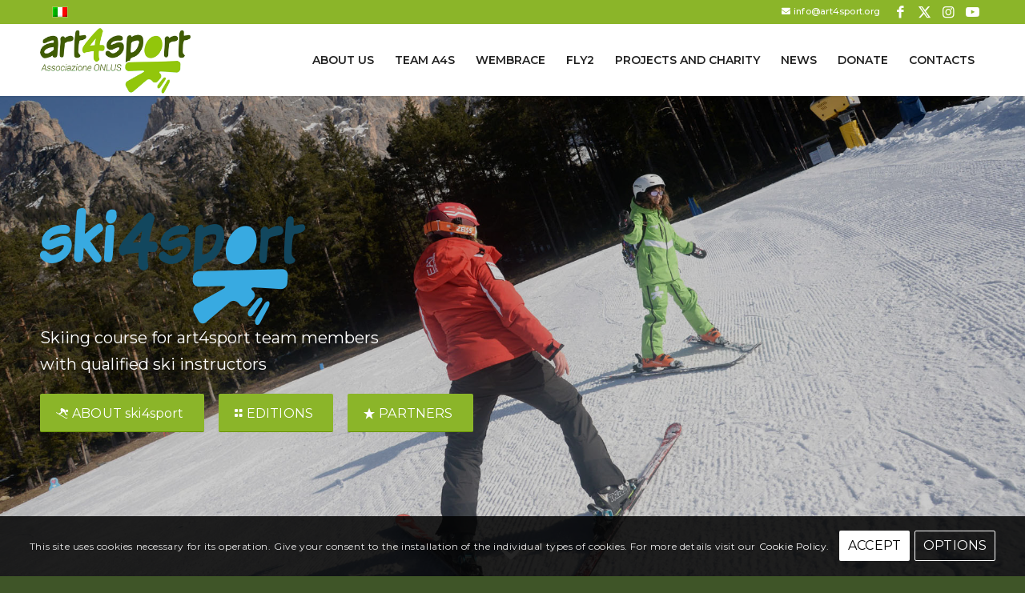

--- FILE ---
content_type: text/html; charset=UTF-8
request_url: https://www.art4sport.org/ski4sport/?lang=en
body_size: 33974
content:
<!DOCTYPE html>
<html lang="en-US" class="html_stretched responsive av-preloader-disabled  html_header_top html_logo_left html_main_nav_header html_menu_right html_custom html_header_sticky html_header_shrinking html_header_topbar_active html_mobile_menu_tablet html_header_searchicon_disabled html_content_align_center html_header_unstick_top_disabled html_header_stretch_disabled html_minimal_header html_minimal_header_shadow html_av-submenu-hidden html_av-submenu-display-click html_av-overlay-side html_av-overlay-side-classic html_av-submenu-clone html_entry_id_8985 av-cookies-consent-message-bar-only av-no-preview av-default-lightbox html_text_menu_active av-mobile-menu-switch-default">
<head>

<!-- Google Tag Manager -->
<script>(function(w,d,s,l,i){w[l]=w[l]||[];w[l].push({'gtm.start':
new Date().getTime(),event:'gtm.js'});var f=d.getElementsByTagName(s)[0],
j=d.createElement(s),dl=l!='dataLayer'?'&l='+l:'';j.async=true;j.src=
'https://www.googletagmanager.com/gtm.js?id='+i+dl;f.parentNode.insertBefore(j,f);
})(window,document,'script','dataLayer','GTM-N5W4WRWC');</script>
<!-- End Google Tag Manager -->

<link rel="preconnect" href="https://fonts.googleapis.com">
<link rel="preconnect" href="https://fonts.gstatic.com" crossorigin>
<link href="https://fonts.googleapis.com/css2?family=Montserrat:ital,wght@0,100..900;1,100..900&display=swap" rel="stylesheet">

<meta charset="UTF-8" />


<!-- mobile setting -->
<meta name="viewport" content="width=device-width, initial-scale=1">

<!-- Scripts/CSS and wp_head hook -->
<meta name='robots' content='index, follow, max-image-preview:large, max-snippet:-1, max-video-preview:-1' />
	<style>img:is([sizes="auto" i], [sizes^="auto," i]) { contain-intrinsic-size: 3000px 1500px }</style>
	<link rel="alternate" hreflang="en" href="https://www.art4sport.org/ski4sport/?lang=en" />
<link rel="alternate" hreflang="it" href="https://www.art4sport.org/ski4sport/" />
<link rel="alternate" hreflang="x-default" href="https://www.art4sport.org/ski4sport/" />

				<script type='text/javascript'>

				function avia_cookie_check_sessionStorage()
				{
					//	FF throws error when all cookies blocked !!
					var sessionBlocked = false;
					try
					{
						var test = sessionStorage.getItem( 'aviaCookieRefused' ) != null;
					}
					catch(e)
					{
						sessionBlocked = true;
					}

					var aviaCookieRefused = ! sessionBlocked ? sessionStorage.getItem( 'aviaCookieRefused' ) : null;

					var html = document.getElementsByTagName('html')[0];

					/**
					 * Set a class to avoid calls to sessionStorage
					 */
					if( sessionBlocked || aviaCookieRefused )
					{
						if( html.className.indexOf('av-cookies-session-refused') < 0 )
						{
							html.className += ' av-cookies-session-refused';
						}
					}

					if( sessionBlocked || aviaCookieRefused || document.cookie.match(/aviaCookieConsent/) )
					{
						if( html.className.indexOf('av-cookies-user-silent-accept') >= 0 )
						{
							 html.className = html.className.replace(/\bav-cookies-user-silent-accept\b/g, '');
						}
					}
				}

				avia_cookie_check_sessionStorage();

			</script>
			
	<!-- This site is optimized with the Yoast SEO plugin v24.8.1 - https://yoast.com/wordpress/plugins/seo/ -->
	<title>ski4sport - art4sport</title>
	<link rel="canonical" href="https://www.art4sport.org/ski4sport/?lang=en" />
	<meta property="og:locale" content="en_US" />
	<meta property="og:type" content="article" />
	<meta property="og:title" content="ski4sport - art4sport" />
	<meta property="og:url" content="https://www.art4sport.org/ski4sport/?lang=en" />
	<meta property="og:site_name" content="art4sport" />
	<meta property="article:publisher" content="https://www.facebook.com/art4sport/" />
	<meta property="article:modified_time" content="2021-03-03T18:12:54+00:00" />
	<meta name="twitter:card" content="summary_large_image" />
	<meta name="twitter:site" content="@art4sportONLUS" />
	<meta name="twitter:label1" content="Est. reading time" />
	<meta name="twitter:data1" content="11 minutes" />
	<script type="application/ld+json" class="yoast-schema-graph">{"@context":"https://schema.org","@graph":[{"@type":"WebPage","@id":"https://www.art4sport.org/ski4sport/?lang=en","url":"https://www.art4sport.org/ski4sport/?lang=en","name":"ski4sport - art4sport","isPartOf":{"@id":"https://www.art4sport.org/#website"},"datePublished":"2020-04-22T11:38:17+00:00","dateModified":"2021-03-03T18:12:54+00:00","breadcrumb":{"@id":"https://www.art4sport.org/ski4sport/?lang=en#breadcrumb"},"inLanguage":"en-US","potentialAction":[{"@type":"ReadAction","target":["https://www.art4sport.org/ski4sport/?lang=en"]}]},{"@type":"BreadcrumbList","@id":"https://www.art4sport.org/ski4sport/?lang=en#breadcrumb","itemListElement":[{"@type":"ListItem","position":1,"name":"Home","item":"https://www.art4sport.org/?lang=en"},{"@type":"ListItem","position":2,"name":"ski4sport"}]},{"@type":"WebSite","@id":"https://www.art4sport.org/#website","url":"https://www.art4sport.org/","name":"art4sport","description":"Lo sport come terapia","publisher":{"@id":"https://www.art4sport.org/#organization"},"potentialAction":[{"@type":"SearchAction","target":{"@type":"EntryPoint","urlTemplate":"https://www.art4sport.org/?s={search_term_string}"},"query-input":{"@type":"PropertyValueSpecification","valueRequired":true,"valueName":"search_term_string"}}],"inLanguage":"en-US"},{"@type":"Organization","@id":"https://www.art4sport.org/#organization","name":"art4sport","url":"https://www.art4sport.org/","logo":{"@type":"ImageObject","inLanguage":"en-US","@id":"https://www.art4sport.org/#/schema/logo/image/","url":"https://www.art4sport.org/wp-content/uploads/2020/02/a4s_logo.png","contentUrl":"https://www.art4sport.org/wp-content/uploads/2020/02/a4s_logo.png","width":313,"height":150,"caption":"art4sport"},"image":{"@id":"https://www.art4sport.org/#/schema/logo/image/"},"sameAs":["https://www.facebook.com/art4sport/","https://x.com/art4sportONLUS","https://www.instagram.com/art4sportonlus/","https://www.youtube.com/channel/UCHWjwGkkC6gPnWYStb6w42Q"]}]}</script>
	<!-- / Yoast SEO plugin. -->


<link rel='dns-prefetch' href='//fonts.googleapis.com' />
<link rel="alternate" type="application/rss+xml" title="art4sport &raquo; Feed" href="https://www.art4sport.org/feed/?lang=en" />
<link rel="alternate" type="application/rss+xml" title="art4sport &raquo; Comments Feed" href="https://www.art4sport.org/comments/feed/?lang=en" />
<link rel='stylesheet' id='givewp-campaign-blocks-fonts-css' href='https://fonts.googleapis.com/css2?family=Inter%3Awght%40400%3B500%3B600%3B700&#038;display=swap&#038;ver=6.7.2' type='text/css' media='all' />
<link rel='stylesheet' id='avia-grid-css' href='https://www.art4sport.org/wp-content/themes/enfold/css/grid.css?ver=7.1' type='text/css' media='all' />
<link rel='stylesheet' id='avia-base-css' href='https://www.art4sport.org/wp-content/themes/enfold/css/base.css?ver=7.1' type='text/css' media='all' />
<link rel='stylesheet' id='avia-layout-css' href='https://www.art4sport.org/wp-content/themes/enfold/css/layout.css?ver=7.1' type='text/css' media='all' />
<link rel='stylesheet' id='avia-module-audioplayer-css' href='https://www.art4sport.org/wp-content/themes/enfold/config-templatebuilder/avia-shortcodes/audio-player/audio-player.css?ver=7.1' type='text/css' media='all' />
<link rel='stylesheet' id='avia-module-blog-css' href='https://www.art4sport.org/wp-content/themes/enfold/config-templatebuilder/avia-shortcodes/blog/blog.css?ver=7.1' type='text/css' media='all' />
<link rel='stylesheet' id='avia-module-postslider-css' href='https://www.art4sport.org/wp-content/themes/enfold/config-templatebuilder/avia-shortcodes/postslider/postslider.css?ver=7.1' type='text/css' media='all' />
<link rel='stylesheet' id='avia-module-button-css' href='https://www.art4sport.org/wp-content/themes/enfold/config-templatebuilder/avia-shortcodes/buttons/buttons.css?ver=7.1' type='text/css' media='all' />
<link rel='stylesheet' id='avia-module-buttonrow-css' href='https://www.art4sport.org/wp-content/themes/enfold/config-templatebuilder/avia-shortcodes/buttonrow/buttonrow.css?ver=7.1' type='text/css' media='all' />
<link rel='stylesheet' id='avia-module-button-fullwidth-css' href='https://www.art4sport.org/wp-content/themes/enfold/config-templatebuilder/avia-shortcodes/buttons_fullwidth/buttons_fullwidth.css?ver=7.1' type='text/css' media='all' />
<link rel='stylesheet' id='avia-module-catalogue-css' href='https://www.art4sport.org/wp-content/themes/enfold/config-templatebuilder/avia-shortcodes/catalogue/catalogue.css?ver=7.1' type='text/css' media='all' />
<link rel='stylesheet' id='avia-module-comments-css' href='https://www.art4sport.org/wp-content/themes/enfold/config-templatebuilder/avia-shortcodes/comments/comments.css?ver=7.1' type='text/css' media='all' />
<link rel='stylesheet' id='avia-module-contact-css' href='https://www.art4sport.org/wp-content/themes/enfold/config-templatebuilder/avia-shortcodes/contact/contact.css?ver=7.1' type='text/css' media='all' />
<link rel='stylesheet' id='avia-module-slideshow-css' href='https://www.art4sport.org/wp-content/themes/enfold/config-templatebuilder/avia-shortcodes/slideshow/slideshow.css?ver=7.1' type='text/css' media='all' />
<link rel='stylesheet' id='avia-module-slideshow-contentpartner-css' href='https://www.art4sport.org/wp-content/themes/enfold/config-templatebuilder/avia-shortcodes/contentslider/contentslider.css?ver=7.1' type='text/css' media='all' />
<link rel='stylesheet' id='avia-module-countdown-css' href='https://www.art4sport.org/wp-content/themes/enfold/config-templatebuilder/avia-shortcodes/countdown/countdown.css?ver=7.1' type='text/css' media='all' />
<link rel='stylesheet' id='avia-module-dynamic-field-css' href='https://www.art4sport.org/wp-content/themes/enfold/config-templatebuilder/avia-shortcodes/dynamic_field/dynamic_field.css?ver=7.1' type='text/css' media='all' />
<link rel='stylesheet' id='avia-module-gallery-css' href='https://www.art4sport.org/wp-content/themes/enfold/config-templatebuilder/avia-shortcodes/gallery/gallery.css?ver=7.1' type='text/css' media='all' />
<link rel='stylesheet' id='avia-module-gallery-hor-css' href='https://www.art4sport.org/wp-content/themes/enfold/config-templatebuilder/avia-shortcodes/gallery_horizontal/gallery_horizontal.css?ver=7.1' type='text/css' media='all' />
<link rel='stylesheet' id='avia-module-maps-css' href='https://www.art4sport.org/wp-content/themes/enfold/config-templatebuilder/avia-shortcodes/google_maps/google_maps.css?ver=7.1' type='text/css' media='all' />
<link rel='stylesheet' id='avia-module-gridrow-css' href='https://www.art4sport.org/wp-content/themes/enfold/config-templatebuilder/avia-shortcodes/grid_row/grid_row.css?ver=7.1' type='text/css' media='all' />
<link rel='stylesheet' id='avia-module-heading-css' href='https://www.art4sport.org/wp-content/themes/enfold/config-templatebuilder/avia-shortcodes/heading/heading.css?ver=7.1' type='text/css' media='all' />
<link rel='stylesheet' id='avia-module-rotator-css' href='https://www.art4sport.org/wp-content/themes/enfold/config-templatebuilder/avia-shortcodes/headline_rotator/headline_rotator.css?ver=7.1' type='text/css' media='all' />
<link rel='stylesheet' id='avia-module-hr-css' href='https://www.art4sport.org/wp-content/themes/enfold/config-templatebuilder/avia-shortcodes/hr/hr.css?ver=7.1' type='text/css' media='all' />
<link rel='stylesheet' id='avia-module-icon-css' href='https://www.art4sport.org/wp-content/themes/enfold/config-templatebuilder/avia-shortcodes/icon/icon.css?ver=7.1' type='text/css' media='all' />
<link rel='stylesheet' id='avia-module-icon-circles-css' href='https://www.art4sport.org/wp-content/themes/enfold/config-templatebuilder/avia-shortcodes/icon_circles/icon_circles.css?ver=7.1' type='text/css' media='all' />
<link rel='stylesheet' id='avia-module-iconbox-css' href='https://www.art4sport.org/wp-content/themes/enfold/config-templatebuilder/avia-shortcodes/iconbox/iconbox.css?ver=7.1' type='text/css' media='all' />
<link rel='stylesheet' id='avia-module-icongrid-css' href='https://www.art4sport.org/wp-content/themes/enfold/config-templatebuilder/avia-shortcodes/icongrid/icongrid.css?ver=7.1' type='text/css' media='all' />
<link rel='stylesheet' id='avia-module-iconlist-css' href='https://www.art4sport.org/wp-content/themes/enfold/config-templatebuilder/avia-shortcodes/iconlist/iconlist.css?ver=7.1' type='text/css' media='all' />
<link rel='stylesheet' id='avia-module-image-css' href='https://www.art4sport.org/wp-content/themes/enfold/config-templatebuilder/avia-shortcodes/image/image.css?ver=7.1' type='text/css' media='all' />
<link rel='stylesheet' id='avia-module-image-diff-css' href='https://www.art4sport.org/wp-content/themes/enfold/config-templatebuilder/avia-shortcodes/image_diff/image_diff.css?ver=7.1' type='text/css' media='all' />
<link rel='stylesheet' id='avia-module-hotspot-css' href='https://www.art4sport.org/wp-content/themes/enfold/config-templatebuilder/avia-shortcodes/image_hotspots/image_hotspots.css?ver=7.1' type='text/css' media='all' />
<link rel='stylesheet' id='avia-module-sc-lottie-animation-css' href='https://www.art4sport.org/wp-content/themes/enfold/config-templatebuilder/avia-shortcodes/lottie_animation/lottie_animation.css?ver=7.1' type='text/css' media='all' />
<link rel='stylesheet' id='avia-module-magazine-css' href='https://www.art4sport.org/wp-content/themes/enfold/config-templatebuilder/avia-shortcodes/magazine/magazine.css?ver=7.1' type='text/css' media='all' />
<link rel='stylesheet' id='avia-module-masonry-css' href='https://www.art4sport.org/wp-content/themes/enfold/config-templatebuilder/avia-shortcodes/masonry_entries/masonry_entries.css?ver=7.1' type='text/css' media='all' />
<link rel='stylesheet' id='avia-siteloader-css' href='https://www.art4sport.org/wp-content/themes/enfold/css/avia-snippet-site-preloader.css?ver=7.1' type='text/css' media='all' />
<link rel='stylesheet' id='avia-module-menu-css' href='https://www.art4sport.org/wp-content/themes/enfold/config-templatebuilder/avia-shortcodes/menu/menu.css?ver=7.1' type='text/css' media='all' />
<link rel='stylesheet' id='avia-module-notification-css' href='https://www.art4sport.org/wp-content/themes/enfold/config-templatebuilder/avia-shortcodes/notification/notification.css?ver=7.1' type='text/css' media='all' />
<link rel='stylesheet' id='avia-module-numbers-css' href='https://www.art4sport.org/wp-content/themes/enfold/config-templatebuilder/avia-shortcodes/numbers/numbers.css?ver=7.1' type='text/css' media='all' />
<link rel='stylesheet' id='avia-module-portfolio-css' href='https://www.art4sport.org/wp-content/themes/enfold/config-templatebuilder/avia-shortcodes/portfolio/portfolio.css?ver=7.1' type='text/css' media='all' />
<link rel='stylesheet' id='avia-module-post-metadata-css' href='https://www.art4sport.org/wp-content/themes/enfold/config-templatebuilder/avia-shortcodes/post_metadata/post_metadata.css?ver=7.1' type='text/css' media='all' />
<link rel='stylesheet' id='avia-module-progress-bar-css' href='https://www.art4sport.org/wp-content/themes/enfold/config-templatebuilder/avia-shortcodes/progressbar/progressbar.css?ver=7.1' type='text/css' media='all' />
<link rel='stylesheet' id='avia-module-promobox-css' href='https://www.art4sport.org/wp-content/themes/enfold/config-templatebuilder/avia-shortcodes/promobox/promobox.css?ver=7.1' type='text/css' media='all' />
<link rel='stylesheet' id='avia-sc-search-css' href='https://www.art4sport.org/wp-content/themes/enfold/config-templatebuilder/avia-shortcodes/search/search.css?ver=7.1' type='text/css' media='all' />
<link rel='stylesheet' id='avia-module-slideshow-accordion-css' href='https://www.art4sport.org/wp-content/themes/enfold/config-templatebuilder/avia-shortcodes/slideshow_accordion/slideshow_accordion.css?ver=7.1' type='text/css' media='all' />
<link rel='stylesheet' id='avia-module-slideshow-feature-image-css' href='https://www.art4sport.org/wp-content/themes/enfold/config-templatebuilder/avia-shortcodes/slideshow_feature_image/slideshow_feature_image.css?ver=7.1' type='text/css' media='all' />
<link rel='stylesheet' id='avia-module-slideshow-fullsize-css' href='https://www.art4sport.org/wp-content/themes/enfold/config-templatebuilder/avia-shortcodes/slideshow_fullsize/slideshow_fullsize.css?ver=7.1' type='text/css' media='all' />
<link rel='stylesheet' id='avia-module-slideshow-fullscreen-css' href='https://www.art4sport.org/wp-content/themes/enfold/config-templatebuilder/avia-shortcodes/slideshow_fullscreen/slideshow_fullscreen.css?ver=7.1' type='text/css' media='all' />
<link rel='stylesheet' id='avia-module-slideshow-ls-css' href='https://www.art4sport.org/wp-content/themes/enfold/config-templatebuilder/avia-shortcodes/slideshow_layerslider/slideshow_layerslider.css?ver=7.1' type='text/css' media='all' />
<link rel='stylesheet' id='avia-module-social-css' href='https://www.art4sport.org/wp-content/themes/enfold/config-templatebuilder/avia-shortcodes/social_share/social_share.css?ver=7.1' type='text/css' media='all' />
<link rel='stylesheet' id='avia-module-tabsection-css' href='https://www.art4sport.org/wp-content/themes/enfold/config-templatebuilder/avia-shortcodes/tab_section/tab_section.css?ver=7.1' type='text/css' media='all' />
<link rel='stylesheet' id='avia-module-table-css' href='https://www.art4sport.org/wp-content/themes/enfold/config-templatebuilder/avia-shortcodes/table/table.css?ver=7.1' type='text/css' media='all' />
<link rel='stylesheet' id='avia-module-tabs-css' href='https://www.art4sport.org/wp-content/themes/enfold/config-templatebuilder/avia-shortcodes/tabs/tabs.css?ver=7.1' type='text/css' media='all' />
<link rel='stylesheet' id='avia-module-team-css' href='https://www.art4sport.org/wp-content/themes/enfold/config-templatebuilder/avia-shortcodes/team/team.css?ver=7.1' type='text/css' media='all' />
<link rel='stylesheet' id='avia-module-testimonials-css' href='https://www.art4sport.org/wp-content/themes/enfold/config-templatebuilder/avia-shortcodes/testimonials/testimonials.css?ver=7.1' type='text/css' media='all' />
<link rel='stylesheet' id='avia-module-timeline-css' href='https://www.art4sport.org/wp-content/themes/enfold/config-templatebuilder/avia-shortcodes/timeline/timeline.css?ver=7.1' type='text/css' media='all' />
<link rel='stylesheet' id='avia-module-toggles-css' href='https://www.art4sport.org/wp-content/themes/enfold/config-templatebuilder/avia-shortcodes/toggles/toggles.css?ver=7.1' type='text/css' media='all' />
<link rel='stylesheet' id='avia-module-video-css' href='https://www.art4sport.org/wp-content/themes/enfold/config-templatebuilder/avia-shortcodes/video/video.css?ver=7.1' type='text/css' media='all' />
<link rel='stylesheet' id='sbi_styles-css' href='https://www.art4sport.org/wp-content/plugins/instagram-feed/css/sbi-styles.min.css?ver=6.8.0' type='text/css' media='all' />
<link rel='stylesheet' id='wp-block-library-css' href='https://www.art4sport.org/wp-includes/css/dist/block-library/style.min.css?ver=6.7.2' type='text/css' media='all' />
<style id='givewp-campaign-comments-block-style-inline-css' type='text/css'>
.givewp-campaign-comment-block-card{display:flex;gap:var(--givewp-spacing-3);padding:var(--givewp-spacing-4) 0}.givewp-campaign-comment-block-card__avatar{align-items:center;border-radius:50%;display:flex;height:40px;justify-content:center;width:40px}.givewp-campaign-comment-block-card__avatar img{align-items:center;border-radius:50%;display:flex;height:auto;justify-content:center;min-width:40px;width:100%}.givewp-campaign-comment-block-card__donor-name{color:var(--givewp-neutral-700);font-size:1rem;font-weight:600;line-height:1.5;margin:0;text-align:left}.givewp-campaign-comment-block-card__details{align-items:center;color:var(--givewp-neutral-400);display:flex;font-size:.875rem;font-weight:500;gap:var(--givewp-spacing-2);height:auto;line-height:1.43;margin:2px 0 var(--givewp-spacing-3) 0;text-align:left}.givewp-campaign-comment-block-card__comment{color:var(--givewp-neutral-700);font-size:1rem;line-height:1.5;margin:0;text-align:left}.givewp-campaign-comment-block-card__read-more{background:none;border:none;color:var(--givewp-blue-500);cursor:pointer;font-size:.875rem;line-height:1.43;outline:none;padding:0}
.givewp-campaign-comments-block-empty-state{align-items:center;background-color:var(--givewp-shades-white);border:1px solid var(--givewp-neutral-50);border-radius:.5rem;display:flex;flex-direction:column;justify-content:center;padding:var(--givewp-spacing-6)}.givewp-campaign-comments-block-empty-state__details{align-items:center;display:flex;flex-direction:column;gap:var(--givewp-spacing-1);justify-content:center;margin:.875rem 0}.givewp-campaign-comments-block-empty-state__title{color:var(--givewp-neutral-700);font-size:1rem;font-weight:500;margin:0}.givewp-campaign-comments-block-empty-state__description{color:var(--givewp-neutral-700);font-size:.875rem;line-height:1.43;margin:0}
.givewp-campaign-comment-block{background-color:var(--givewp-shades-white);display:flex;flex-direction:column;gap:var(--givewp-spacing-2);padding:var(--givewp-spacing-6) 0}.givewp-campaign-comment-block__title{color:var(--givewp-neutral-900);font-size:18px;font-weight:600;line-height:1.56;margin:0;text-align:left}.givewp-campaign-comment-block__cta{align-items:center;background-color:var(--givewp-neutral-50);border-radius:4px;color:var(--giewp-neutral-500);display:flex;font-size:14px;font-weight:600;gap:8px;height:36px;line-height:1.43;margin:0;padding:var(--givewp-spacing-2) var(--givewp-spacing-4);text-align:left}

</style>
<style id='givewp-campaign-cover-block-style-inline-css' type='text/css'>
.givewp-campaign-selector{border:1px solid #e5e7eb;border-radius:5px;box-shadow:0 2px 4px 0 rgba(0,0,0,.05);display:flex;flex-direction:column;gap:20px;padding:40px 24px}.givewp-campaign-selector__label{padding-bottom:16px}.givewp-campaign-selector__select input[type=text]:focus{border-color:transparent;box-shadow:0 0 0 1px transparent;outline:2px solid transparent}.givewp-campaign-selector__logo{align-self:center}.givewp-campaign-selector__open{background:#2271b1;border:none;border-radius:5px;color:#fff;cursor:pointer;padding:.5rem 1rem}.givewp-campaign-selector__submit{background-color:#27ae60;border:0;border-radius:5px;color:#fff;font-weight:700;outline:none;padding:1rem;text-align:center;transition:.2s;width:100%}.givewp-campaign-selector__submit:disabled{background-color:#f3f4f6;color:#9ca0af}.givewp-campaign-selector__submit:hover:not(:disabled){cursor:pointer;filter:brightness(1.2)}
.givewp-campaign-cover-block__button{align-items:center;border:1px solid #2271b1;border-radius:2px;color:#2271b1;display:flex;justify-content:center;margin-bottom:.5rem;min-height:32px;width:100%}.givewp-campaign-cover-block__image{border-radius:2px;display:flex;flex-grow:1;margin-bottom:.5rem;max-height:4.44rem;-o-object-fit:cover;object-fit:cover;width:100%}.givewp-campaign-cover-block__help-text{color:#4b5563;font-size:.75rem;font-stretch:normal;font-style:normal;font-weight:400;letter-spacing:normal;line-height:1.4;text-align:left}.givewp-campaign-cover-block__edit-campaign-link{align-items:center;display:inline-flex;font-size:.75rem;font-stretch:normal;font-style:normal;font-weight:400;gap:.125rem;line-height:1.4}.givewp-campaign-cover-block__edit-campaign-link svg{fill:currentColor;height:1.25rem;width:1.25rem}.givewp-campaign-cover-block-preview__image{align-items:center;display:flex;height:100%;justify-content:center;width:100%}

</style>
<style id='givewp-campaign-donations-style-inline-css' type='text/css'>
.givewp-campaign-donations-block{padding:1.5rem 0}.givewp-campaign-donations-block *{font-family:Inter,sans-serif}.givewp-campaign-donations-block .givewp-campaign-donations-block__header{align-items:center;display:flex;justify-content:space-between;margin-bottom:.5rem}.givewp-campaign-donations-block .givewp-campaign-donations-block__title{color:var(--givewp-neutral-900);font-size:1.125rem;font-weight:600;line-height:1.56;margin:0}.givewp-campaign-donations-block .givewp-campaign-donations-block__donations{display:grid;gap:.5rem;margin:0;padding:0}.givewp-campaign-donations-block .givewp-campaign-donations-block__donation,.givewp-campaign-donations-block .givewp-campaign-donations-block__empty-state{background-color:var(--givewp-shades-white);border:1px solid var(--givewp-neutral-50);border-radius:.5rem;display:flex;padding:1rem}.givewp-campaign-donations-block .givewp-campaign-donations-block__donation{align-items:center;gap:.75rem}.givewp-campaign-donations-block .givewp-campaign-donations-block__donation-icon{align-items:center;display:flex}.givewp-campaign-donations-block .givewp-campaign-donations-block__donation-icon img{border-radius:100%;height:2.5rem;-o-object-fit:cover;object-fit:cover;width:2.5rem}.givewp-campaign-donations-block .givewp-campaign-donations-block__donation-info{display:flex;flex-direction:column;justify-content:center;row-gap:.25rem}.givewp-campaign-donations-block .givewp-campaign-donations-block__donation-description{color:var(--givewp-neutral-500);font-size:1rem;font-weight:500;line-height:1.5;margin:0}.givewp-campaign-donations-block .givewp-campaign-donations-block__donation-description strong{color:var(--givewp-neutral-700);font-weight:600}.givewp-campaign-donations-block .givewp-campaign-donations-block__donation-date{align-items:center;color:var(--givewp-neutral-400);display:flex;font-size:.875rem;font-weight:500;line-height:1.43}.givewp-campaign-donations-block .givewp-campaign-donations-block__donation-ribbon{align-items:center;border-radius:100%;color:#1f2937;display:flex;height:1.25rem;justify-content:center;margin-left:auto;width:1.25rem}.givewp-campaign-donations-block .givewp-campaign-donations-block__donation-ribbon[data-position="1"]{background-color:gold}.givewp-campaign-donations-block .givewp-campaign-donations-block__donation-ribbon[data-position="2"]{background-color:silver}.givewp-campaign-donations-block .givewp-campaign-donations-block__donation-ribbon[data-position="3"]{background-color:#cd7f32;color:#fffaf2}.givewp-campaign-donations-block .givewp-campaign-donations-block__donation-amount{color:var(--givewp-neutral-700);font-size:1.125rem;font-weight:600;line-height:1.56;margin-left:auto}.givewp-campaign-donations-block .givewp-campaign-donations-block__footer{display:flex;justify-content:center;margin-top:.5rem}.givewp-campaign-donations-block .givewp-campaign-donations-block__donate-button button.givewp-donation-form-modal__open,.givewp-campaign-donations-block .givewp-campaign-donations-block__empty-button button.givewp-donation-form-modal__open,.givewp-campaign-donations-block .givewp-campaign-donations-block__load-more-button{background:none;border:1px solid var(--givewp-primary-color);border-radius:.5rem;color:var(--givewp-primary-color)!important;font-size:.875rem;font-weight:600;line-height:1.43;padding:.25rem 1rem!important}.givewp-campaign-donations-block .givewp-campaign-donations-block__donate-button button.givewp-donation-form-modal__open:hover,.givewp-campaign-donations-block .givewp-campaign-donations-block__empty-button button.givewp-donation-form-modal__open:hover,.givewp-campaign-donations-block .givewp-campaign-donations-block__load-more-button:hover{background:var(--givewp-primary-color);color:var(--givewp-shades-white)!important}.givewp-campaign-donations-block .givewp-campaign-donations-block__empty-state{align-items:center;flex-direction:column;padding:1.5rem}.givewp-campaign-donations-block .givewp-campaign-donations-block__empty-description,.givewp-campaign-donations-block .givewp-campaign-donations-block__empty-title{color:var(--givewp-neutral-700);margin:0}.givewp-campaign-donations-block .givewp-campaign-donations-block__empty-title{font-size:1rem;font-weight:500;line-height:1.5}.givewp-campaign-donations-block .givewp-campaign-donations-block__empty-description{font-size:.875rem;line-height:1.43;margin-top:.25rem}.givewp-campaign-donations-block .givewp-campaign-donations-block__empty-icon{color:var(--givewp-secondary-color);margin-bottom:.875rem;order:-1}.givewp-campaign-donations-block .givewp-campaign-donations-block__empty-button{margin-top:.875rem}.givewp-campaign-donations-block .givewp-campaign-donations-block__empty-button button.givewp-donation-form-modal__open{border-radius:.25rem;padding:.5rem 1rem!important}

</style>
<style id='givewp-campaign-donors-style-inline-css' type='text/css'>
.givewp-campaign-donors-block{padding:1.5rem 0}.givewp-campaign-donors-block *{font-family:Inter,sans-serif}.givewp-campaign-donors-block .givewp-campaign-donors-block__header{align-items:center;display:flex;justify-content:space-between;margin-bottom:.5rem}.givewp-campaign-donors-block .givewp-campaign-donors-block__title{color:var(--givewp-neutral-900);font-size:1.125rem;font-weight:600;line-height:1.56;margin:0}.givewp-campaign-donors-block .givewp-campaign-donors-block__donors{display:grid;gap:.5rem;margin:0;padding:0}.givewp-campaign-donors-block .givewp-campaign-donors-block__donor,.givewp-campaign-donors-block .givewp-campaign-donors-block__empty-state{background-color:var(--givewp-shades-white);border:1px solid var(--givewp-neutral-50);border-radius:.5rem;display:flex;padding:1rem}.givewp-campaign-donors-block .givewp-campaign-donors-block__donor{align-items:center;gap:.75rem}.givewp-campaign-donors-block .givewp-campaign-donors-block__donor-avatar{align-items:center;display:flex}.givewp-campaign-donors-block .givewp-campaign-donors-block__donor-avatar img{border-radius:100%;height:2.5rem;-o-object-fit:cover;object-fit:cover;width:2.5rem}.givewp-campaign-donors-block .givewp-campaign-donors-block__donor-info{align-items:center;display:flex;flex-wrap:wrap;row-gap:.25rem}.givewp-campaign-donors-block .givewp-campaign-donors-block__donor-name{color:var(--givewp-neutral-900);font-size:1rem;font-weight:600;line-height:1.5;margin:0}.givewp-campaign-donors-block .givewp-campaign-donors-block__donor-date{align-items:center;color:var(--givewp-neutral-400);display:flex;font-size:.875rem;font-weight:500;line-height:1.43}.givewp-campaign-donors-block .givewp-campaign-donors-block__donor-date:before{background:var(--givewp-neutral-100);border-radius:100%;content:"";display:block;height:.25rem;margin:0 .5rem;width:.25rem}.givewp-campaign-donors-block .givewp-campaign-donors-block__donor-ribbon{align-items:center;border-radius:100%;color:#1f2937;display:flex;height:1.25rem;justify-content:center;margin-left:.5rem;width:1.25rem}.givewp-campaign-donors-block .givewp-campaign-donors-block__donor-ribbon[data-position="1"]{background-color:gold}.givewp-campaign-donors-block .givewp-campaign-donors-block__donor-ribbon[data-position="2"]{background-color:silver}.givewp-campaign-donors-block .givewp-campaign-donors-block__donor-ribbon[data-position="3"]{background-color:#cd7f32;color:#fffaf2}.givewp-campaign-donors-block .givewp-campaign-donors-block__donor-company{color:var(--givewp-neutral-400);display:flex;flex:0 0 100%;font-size:.875rem;font-weight:500;line-height:1.43}.givewp-campaign-donors-block .givewp-campaign-donors-block__donor-amount{color:var(--givewp-neutral-700);font-size:1.125rem;font-weight:600;line-height:1.56;margin-left:auto}.givewp-campaign-donors-block .givewp-campaign-donors-block__footer{display:flex;justify-content:center;margin-top:.5rem}.givewp-campaign-donors-block .givewp-campaign-donors-block__donate-button button.givewp-donation-form-modal__open,.givewp-campaign-donors-block .givewp-campaign-donors-block__empty-button button.givewp-donation-form-modal__open,.givewp-campaign-donors-block .givewp-campaign-donors-block__load-more-button{background:none;border:1px solid var(--givewp-primary-color);border-radius:.5rem;color:var(--givewp-primary-color)!important;font-size:.875rem;font-weight:600;line-height:1.43;padding:.25rem 1rem!important}.givewp-campaign-donors-block .givewp-campaign-donors-block__donate-button button.givewp-donation-form-modal__open:hover,.givewp-campaign-donors-block .givewp-campaign-donors-block__empty-button button.givewp-donation-form-modal__open:hover,.givewp-campaign-donors-block .givewp-campaign-donors-block__load-more-button:hover{background:var(--givewp-primary-color);color:var(--givewp-shades-white)!important}.givewp-campaign-donors-block .givewp-campaign-donors-block__empty-state{align-items:center;flex-direction:column;padding:1.5rem}.givewp-campaign-donors-block .givewp-campaign-donors-block__empty-description,.givewp-campaign-donors-block .givewp-campaign-donors-block__empty-title{color:var(--givewp-neutral-700);margin:0}.givewp-campaign-donors-block .givewp-campaign-donors-block__empty-title{font-size:1rem;font-weight:500;line-height:1.5}.givewp-campaign-donors-block .givewp-campaign-donors-block__empty-description{font-size:.875rem;line-height:1.43;margin-top:.25rem}.givewp-campaign-donors-block .givewp-campaign-donors-block__empty-icon{color:var(--givewp-secondary-color);margin-bottom:.875rem;order:-1}.givewp-campaign-donors-block .givewp-campaign-donors-block__empty-button{margin-top:.875rem}.givewp-campaign-donors-block .givewp-campaign-donors-block__empty-button button.givewp-donation-form-modal__open{border-radius:.25rem;padding:.5rem 1rem!important}

</style>
<style id='givewp-campaign-goal-style-inline-css' type='text/css'>
.givewp-campaign-goal{display:flex;flex-direction:column;gap:.5rem;padding-bottom:1rem}.givewp-campaign-goal__container{display:flex;flex-direction:row;justify-content:space-between}.givewp-campaign-goal__container-item{display:flex;flex-direction:column;gap:.2rem}.givewp-campaign-goal__container-item span{color:var(--givewp-neutral-500);font-size:12px;font-weight:600;letter-spacing:.48px;line-height:1.5;text-transform:uppercase}.givewp-campaign-goal__container-item strong{color:var(--givewp-neutral-900);font-size:20px;font-weight:600;line-height:1.6}.givewp-campaign-goal__progress-bar{display:flex}.givewp-campaign-goal__progress-bar-container{background-color:#f2f2f2;border-radius:14px;box-shadow:inset 0 1px 4px 0 rgba(0,0,0,.09);display:flex;flex-grow:1;height:8px}.givewp-campaign-goal__progress-bar-progress{background-color:#2d802f;border-radius:14px;box-shadow:inset 0 1px 4px 0 rgba(0,0,0,.09);display:flex;height:8px}

</style>
<style id='givewp-campaign-stats-block-style-inline-css' type='text/css'>
.givewp-campaign-stats-block span{color:var(--givewp-neutral-500);display:block;font-size:12px;font-weight:600;letter-spacing:.48px;line-height:1.5;margin-bottom:2px;text-align:left;text-transform:uppercase}.givewp-campaign-stats-block strong{color:var(--givewp-neutral-900);font-size:20px;font-weight:600;letter-spacing:normal;line-height:1.6}

</style>
<style id='givewp-campaign-donate-button-style-inline-css' type='text/css'>
.givewp-campaign-donate-button-block .givewp-donation-form-modal__open,.wp-block-givewp-campaign-donate-button .givewp-donation-form-modal__open{line-height:1.5;transition:all .2s ease;width:100%}.givewp-campaign-donate-button-block .givewp-donation-form-modal__open:hover,.wp-block-givewp-campaign-donate-button .givewp-donation-form-modal__open:hover{background-color:color-mix(in srgb,var(--givewp-primary-color),#000 20%)}

</style>
<style id='global-styles-inline-css' type='text/css'>
:root{--wp--preset--aspect-ratio--square: 1;--wp--preset--aspect-ratio--4-3: 4/3;--wp--preset--aspect-ratio--3-4: 3/4;--wp--preset--aspect-ratio--3-2: 3/2;--wp--preset--aspect-ratio--2-3: 2/3;--wp--preset--aspect-ratio--16-9: 16/9;--wp--preset--aspect-ratio--9-16: 9/16;--wp--preset--color--black: #000000;--wp--preset--color--cyan-bluish-gray: #abb8c3;--wp--preset--color--white: #ffffff;--wp--preset--color--pale-pink: #f78da7;--wp--preset--color--vivid-red: #cf2e2e;--wp--preset--color--luminous-vivid-orange: #ff6900;--wp--preset--color--luminous-vivid-amber: #fcb900;--wp--preset--color--light-green-cyan: #7bdcb5;--wp--preset--color--vivid-green-cyan: #00d084;--wp--preset--color--pale-cyan-blue: #8ed1fc;--wp--preset--color--vivid-cyan-blue: #0693e3;--wp--preset--color--vivid-purple: #9b51e0;--wp--preset--color--metallic-red: #b02b2c;--wp--preset--color--maximum-yellow-red: #edae44;--wp--preset--color--yellow-sun: #eeee22;--wp--preset--color--palm-leaf: #83a846;--wp--preset--color--aero: #7bb0e7;--wp--preset--color--old-lavender: #745f7e;--wp--preset--color--steel-teal: #5f8789;--wp--preset--color--raspberry-pink: #d65799;--wp--preset--color--medium-turquoise: #4ecac2;--wp--preset--gradient--vivid-cyan-blue-to-vivid-purple: linear-gradient(135deg,rgba(6,147,227,1) 0%,rgb(155,81,224) 100%);--wp--preset--gradient--light-green-cyan-to-vivid-green-cyan: linear-gradient(135deg,rgb(122,220,180) 0%,rgb(0,208,130) 100%);--wp--preset--gradient--luminous-vivid-amber-to-luminous-vivid-orange: linear-gradient(135deg,rgba(252,185,0,1) 0%,rgba(255,105,0,1) 100%);--wp--preset--gradient--luminous-vivid-orange-to-vivid-red: linear-gradient(135deg,rgba(255,105,0,1) 0%,rgb(207,46,46) 100%);--wp--preset--gradient--very-light-gray-to-cyan-bluish-gray: linear-gradient(135deg,rgb(238,238,238) 0%,rgb(169,184,195) 100%);--wp--preset--gradient--cool-to-warm-spectrum: linear-gradient(135deg,rgb(74,234,220) 0%,rgb(151,120,209) 20%,rgb(207,42,186) 40%,rgb(238,44,130) 60%,rgb(251,105,98) 80%,rgb(254,248,76) 100%);--wp--preset--gradient--blush-light-purple: linear-gradient(135deg,rgb(255,206,236) 0%,rgb(152,150,240) 100%);--wp--preset--gradient--blush-bordeaux: linear-gradient(135deg,rgb(254,205,165) 0%,rgb(254,45,45) 50%,rgb(107,0,62) 100%);--wp--preset--gradient--luminous-dusk: linear-gradient(135deg,rgb(255,203,112) 0%,rgb(199,81,192) 50%,rgb(65,88,208) 100%);--wp--preset--gradient--pale-ocean: linear-gradient(135deg,rgb(255,245,203) 0%,rgb(182,227,212) 50%,rgb(51,167,181) 100%);--wp--preset--gradient--electric-grass: linear-gradient(135deg,rgb(202,248,128) 0%,rgb(113,206,126) 100%);--wp--preset--gradient--midnight: linear-gradient(135deg,rgb(2,3,129) 0%,rgb(40,116,252) 100%);--wp--preset--font-size--small: 1rem;--wp--preset--font-size--medium: 1.125rem;--wp--preset--font-size--large: 1.75rem;--wp--preset--font-size--x-large: clamp(1.75rem, 3vw, 2.25rem);--wp--preset--spacing--20: 0.44rem;--wp--preset--spacing--30: 0.67rem;--wp--preset--spacing--40: 1rem;--wp--preset--spacing--50: 1.5rem;--wp--preset--spacing--60: 2.25rem;--wp--preset--spacing--70: 3.38rem;--wp--preset--spacing--80: 5.06rem;--wp--preset--shadow--natural: 6px 6px 9px rgba(0, 0, 0, 0.2);--wp--preset--shadow--deep: 12px 12px 50px rgba(0, 0, 0, 0.4);--wp--preset--shadow--sharp: 6px 6px 0px rgba(0, 0, 0, 0.2);--wp--preset--shadow--outlined: 6px 6px 0px -3px rgba(255, 255, 255, 1), 6px 6px rgba(0, 0, 0, 1);--wp--preset--shadow--crisp: 6px 6px 0px rgba(0, 0, 0, 1);}:root { --wp--style--global--content-size: 800px;--wp--style--global--wide-size: 1130px; }:where(body) { margin: 0; }.wp-site-blocks > .alignleft { float: left; margin-right: 2em; }.wp-site-blocks > .alignright { float: right; margin-left: 2em; }.wp-site-blocks > .aligncenter { justify-content: center; margin-left: auto; margin-right: auto; }:where(.is-layout-flex){gap: 0.5em;}:where(.is-layout-grid){gap: 0.5em;}.is-layout-flow > .alignleft{float: left;margin-inline-start: 0;margin-inline-end: 2em;}.is-layout-flow > .alignright{float: right;margin-inline-start: 2em;margin-inline-end: 0;}.is-layout-flow > .aligncenter{margin-left: auto !important;margin-right: auto !important;}.is-layout-constrained > .alignleft{float: left;margin-inline-start: 0;margin-inline-end: 2em;}.is-layout-constrained > .alignright{float: right;margin-inline-start: 2em;margin-inline-end: 0;}.is-layout-constrained > .aligncenter{margin-left: auto !important;margin-right: auto !important;}.is-layout-constrained > :where(:not(.alignleft):not(.alignright):not(.alignfull)){max-width: var(--wp--style--global--content-size);margin-left: auto !important;margin-right: auto !important;}.is-layout-constrained > .alignwide{max-width: var(--wp--style--global--wide-size);}body .is-layout-flex{display: flex;}.is-layout-flex{flex-wrap: wrap;align-items: center;}.is-layout-flex > :is(*, div){margin: 0;}body .is-layout-grid{display: grid;}.is-layout-grid > :is(*, div){margin: 0;}body{padding-top: 0px;padding-right: 0px;padding-bottom: 0px;padding-left: 0px;}a:where(:not(.wp-element-button)){text-decoration: underline;}:root :where(.wp-element-button, .wp-block-button__link){background-color: #32373c;border-width: 0;color: #fff;font-family: inherit;font-size: inherit;line-height: inherit;padding: calc(0.667em + 2px) calc(1.333em + 2px);text-decoration: none;}.has-black-color{color: var(--wp--preset--color--black) !important;}.has-cyan-bluish-gray-color{color: var(--wp--preset--color--cyan-bluish-gray) !important;}.has-white-color{color: var(--wp--preset--color--white) !important;}.has-pale-pink-color{color: var(--wp--preset--color--pale-pink) !important;}.has-vivid-red-color{color: var(--wp--preset--color--vivid-red) !important;}.has-luminous-vivid-orange-color{color: var(--wp--preset--color--luminous-vivid-orange) !important;}.has-luminous-vivid-amber-color{color: var(--wp--preset--color--luminous-vivid-amber) !important;}.has-light-green-cyan-color{color: var(--wp--preset--color--light-green-cyan) !important;}.has-vivid-green-cyan-color{color: var(--wp--preset--color--vivid-green-cyan) !important;}.has-pale-cyan-blue-color{color: var(--wp--preset--color--pale-cyan-blue) !important;}.has-vivid-cyan-blue-color{color: var(--wp--preset--color--vivid-cyan-blue) !important;}.has-vivid-purple-color{color: var(--wp--preset--color--vivid-purple) !important;}.has-metallic-red-color{color: var(--wp--preset--color--metallic-red) !important;}.has-maximum-yellow-red-color{color: var(--wp--preset--color--maximum-yellow-red) !important;}.has-yellow-sun-color{color: var(--wp--preset--color--yellow-sun) !important;}.has-palm-leaf-color{color: var(--wp--preset--color--palm-leaf) !important;}.has-aero-color{color: var(--wp--preset--color--aero) !important;}.has-old-lavender-color{color: var(--wp--preset--color--old-lavender) !important;}.has-steel-teal-color{color: var(--wp--preset--color--steel-teal) !important;}.has-raspberry-pink-color{color: var(--wp--preset--color--raspberry-pink) !important;}.has-medium-turquoise-color{color: var(--wp--preset--color--medium-turquoise) !important;}.has-black-background-color{background-color: var(--wp--preset--color--black) !important;}.has-cyan-bluish-gray-background-color{background-color: var(--wp--preset--color--cyan-bluish-gray) !important;}.has-white-background-color{background-color: var(--wp--preset--color--white) !important;}.has-pale-pink-background-color{background-color: var(--wp--preset--color--pale-pink) !important;}.has-vivid-red-background-color{background-color: var(--wp--preset--color--vivid-red) !important;}.has-luminous-vivid-orange-background-color{background-color: var(--wp--preset--color--luminous-vivid-orange) !important;}.has-luminous-vivid-amber-background-color{background-color: var(--wp--preset--color--luminous-vivid-amber) !important;}.has-light-green-cyan-background-color{background-color: var(--wp--preset--color--light-green-cyan) !important;}.has-vivid-green-cyan-background-color{background-color: var(--wp--preset--color--vivid-green-cyan) !important;}.has-pale-cyan-blue-background-color{background-color: var(--wp--preset--color--pale-cyan-blue) !important;}.has-vivid-cyan-blue-background-color{background-color: var(--wp--preset--color--vivid-cyan-blue) !important;}.has-vivid-purple-background-color{background-color: var(--wp--preset--color--vivid-purple) !important;}.has-metallic-red-background-color{background-color: var(--wp--preset--color--metallic-red) !important;}.has-maximum-yellow-red-background-color{background-color: var(--wp--preset--color--maximum-yellow-red) !important;}.has-yellow-sun-background-color{background-color: var(--wp--preset--color--yellow-sun) !important;}.has-palm-leaf-background-color{background-color: var(--wp--preset--color--palm-leaf) !important;}.has-aero-background-color{background-color: var(--wp--preset--color--aero) !important;}.has-old-lavender-background-color{background-color: var(--wp--preset--color--old-lavender) !important;}.has-steel-teal-background-color{background-color: var(--wp--preset--color--steel-teal) !important;}.has-raspberry-pink-background-color{background-color: var(--wp--preset--color--raspberry-pink) !important;}.has-medium-turquoise-background-color{background-color: var(--wp--preset--color--medium-turquoise) !important;}.has-black-border-color{border-color: var(--wp--preset--color--black) !important;}.has-cyan-bluish-gray-border-color{border-color: var(--wp--preset--color--cyan-bluish-gray) !important;}.has-white-border-color{border-color: var(--wp--preset--color--white) !important;}.has-pale-pink-border-color{border-color: var(--wp--preset--color--pale-pink) !important;}.has-vivid-red-border-color{border-color: var(--wp--preset--color--vivid-red) !important;}.has-luminous-vivid-orange-border-color{border-color: var(--wp--preset--color--luminous-vivid-orange) !important;}.has-luminous-vivid-amber-border-color{border-color: var(--wp--preset--color--luminous-vivid-amber) !important;}.has-light-green-cyan-border-color{border-color: var(--wp--preset--color--light-green-cyan) !important;}.has-vivid-green-cyan-border-color{border-color: var(--wp--preset--color--vivid-green-cyan) !important;}.has-pale-cyan-blue-border-color{border-color: var(--wp--preset--color--pale-cyan-blue) !important;}.has-vivid-cyan-blue-border-color{border-color: var(--wp--preset--color--vivid-cyan-blue) !important;}.has-vivid-purple-border-color{border-color: var(--wp--preset--color--vivid-purple) !important;}.has-metallic-red-border-color{border-color: var(--wp--preset--color--metallic-red) !important;}.has-maximum-yellow-red-border-color{border-color: var(--wp--preset--color--maximum-yellow-red) !important;}.has-yellow-sun-border-color{border-color: var(--wp--preset--color--yellow-sun) !important;}.has-palm-leaf-border-color{border-color: var(--wp--preset--color--palm-leaf) !important;}.has-aero-border-color{border-color: var(--wp--preset--color--aero) !important;}.has-old-lavender-border-color{border-color: var(--wp--preset--color--old-lavender) !important;}.has-steel-teal-border-color{border-color: var(--wp--preset--color--steel-teal) !important;}.has-raspberry-pink-border-color{border-color: var(--wp--preset--color--raspberry-pink) !important;}.has-medium-turquoise-border-color{border-color: var(--wp--preset--color--medium-turquoise) !important;}.has-vivid-cyan-blue-to-vivid-purple-gradient-background{background: var(--wp--preset--gradient--vivid-cyan-blue-to-vivid-purple) !important;}.has-light-green-cyan-to-vivid-green-cyan-gradient-background{background: var(--wp--preset--gradient--light-green-cyan-to-vivid-green-cyan) !important;}.has-luminous-vivid-amber-to-luminous-vivid-orange-gradient-background{background: var(--wp--preset--gradient--luminous-vivid-amber-to-luminous-vivid-orange) !important;}.has-luminous-vivid-orange-to-vivid-red-gradient-background{background: var(--wp--preset--gradient--luminous-vivid-orange-to-vivid-red) !important;}.has-very-light-gray-to-cyan-bluish-gray-gradient-background{background: var(--wp--preset--gradient--very-light-gray-to-cyan-bluish-gray) !important;}.has-cool-to-warm-spectrum-gradient-background{background: var(--wp--preset--gradient--cool-to-warm-spectrum) !important;}.has-blush-light-purple-gradient-background{background: var(--wp--preset--gradient--blush-light-purple) !important;}.has-blush-bordeaux-gradient-background{background: var(--wp--preset--gradient--blush-bordeaux) !important;}.has-luminous-dusk-gradient-background{background: var(--wp--preset--gradient--luminous-dusk) !important;}.has-pale-ocean-gradient-background{background: var(--wp--preset--gradient--pale-ocean) !important;}.has-electric-grass-gradient-background{background: var(--wp--preset--gradient--electric-grass) !important;}.has-midnight-gradient-background{background: var(--wp--preset--gradient--midnight) !important;}.has-small-font-size{font-size: var(--wp--preset--font-size--small) !important;}.has-medium-font-size{font-size: var(--wp--preset--font-size--medium) !important;}.has-large-font-size{font-size: var(--wp--preset--font-size--large) !important;}.has-x-large-font-size{font-size: var(--wp--preset--font-size--x-large) !important;}
:where(.wp-block-post-template.is-layout-flex){gap: 1.25em;}:where(.wp-block-post-template.is-layout-grid){gap: 1.25em;}
:where(.wp-block-columns.is-layout-flex){gap: 2em;}:where(.wp-block-columns.is-layout-grid){gap: 2em;}
:root :where(.wp-block-pullquote){font-size: 1.5em;line-height: 1.6;}
</style>
<link rel='stylesheet' id='give-styles-css' href='https://www.art4sport.org/wp-content/plugins/give/build/assets/dist/css/give.css?ver=4.0.0' type='text/css' media='all' />
<link rel='stylesheet' id='give-donation-summary-style-frontend-css' href='https://www.art4sport.org/wp-content/plugins/give/build/assets/dist/css/give-donation-summary.css?ver=4.0.0' type='text/css' media='all' />
<link rel='stylesheet' id='givewp-design-system-foundation-css' href='https://www.art4sport.org/wp-content/plugins/give/build/assets/dist/css/design-system/foundation.css?ver=1.2.0' type='text/css' media='all' />
<link rel='stylesheet' id='wpml-legacy-dropdown-0-css' href='https://www.art4sport.org/wp-content/plugins/sitepress-multilingual-cms/templates/language-switchers/legacy-dropdown/style.min.css?ver=1' type='text/css' media='all' />
<style id='wpml-legacy-dropdown-0-inline-css' type='text/css'>
.wpml-ls-statics-shortcode_actions, .wpml-ls-statics-shortcode_actions .wpml-ls-sub-menu, .wpml-ls-statics-shortcode_actions a {border-color:#EEEEEE;}.wpml-ls-statics-shortcode_actions a, .wpml-ls-statics-shortcode_actions .wpml-ls-sub-menu a, .wpml-ls-statics-shortcode_actions .wpml-ls-sub-menu a:link, .wpml-ls-statics-shortcode_actions li:not(.wpml-ls-current-language) .wpml-ls-link, .wpml-ls-statics-shortcode_actions li:not(.wpml-ls-current-language) .wpml-ls-link:link {color:#444444;background-color:#ffffff;}.wpml-ls-statics-shortcode_actions .wpml-ls-sub-menu a:hover,.wpml-ls-statics-shortcode_actions .wpml-ls-sub-menu a:focus, .wpml-ls-statics-shortcode_actions .wpml-ls-sub-menu a:link:hover, .wpml-ls-statics-shortcode_actions .wpml-ls-sub-menu a:link:focus {color:#000000;background-color:#eeeeee;}.wpml-ls-statics-shortcode_actions .wpml-ls-current-language > a {color:#444444;background-color:#ffffff;}.wpml-ls-statics-shortcode_actions .wpml-ls-current-language:hover>a, .wpml-ls-statics-shortcode_actions .wpml-ls-current-language>a:focus {color:#000000;background-color:#eeeeee;}
#lang_sel img, #lang_sel_list img, #lang_sel_footer img { display: inline; }
</style>
<link rel='stylesheet' id='daextletal-google-font-1-css' href='https://fonts.googleapis.com/css2?family=Open+Sans&#038;ver=1.17#038;display=swap' type='text/css' media='all' />
<link rel='stylesheet' id='daextletal-general-css' href='https://www.art4sport.org/wp-content/plugins/league-table-lite/public/assets/css/general.min.css?ver=1.17' type='text/css' media='all' />
<link rel='stylesheet' id='avia-scs-css' href='https://www.art4sport.org/wp-content/themes/enfold/css/shortcodes.css?ver=7.1' type='text/css' media='all' />
<link rel='stylesheet' id='avia-fold-unfold-css' href='https://www.art4sport.org/wp-content/themes/enfold/css/avia-snippet-fold-unfold.css?ver=7.1' type='text/css' media='all' />
<link rel='stylesheet' id='avia-popup-css-css' href='https://www.art4sport.org/wp-content/themes/enfold/js/aviapopup/magnific-popup.min.css?ver=7.1' type='text/css' media='screen' />
<link rel='stylesheet' id='avia-lightbox-css' href='https://www.art4sport.org/wp-content/themes/enfold/css/avia-snippet-lightbox.css?ver=7.1' type='text/css' media='screen' />
<link rel='stylesheet' id='avia-widget-css-css' href='https://www.art4sport.org/wp-content/themes/enfold/css/avia-snippet-widget.css?ver=7.1' type='text/css' media='screen' />
<link rel='stylesheet' id='mediaelement-css' href='https://www.art4sport.org/wp-includes/js/mediaelement/mediaelementplayer-legacy.min.css?ver=4.2.17' type='text/css' media='all' />
<link rel='stylesheet' id='wp-mediaelement-css' href='https://www.art4sport.org/wp-includes/js/mediaelement/wp-mediaelement.min.css?ver=6.7.2' type='text/css' media='all' />
<link rel='stylesheet' id='avia-dynamic-css' href='https://www.art4sport.org/wp-content/uploads/dynamic_avia/a4s_en.css?ver=65e984f1be408' type='text/css' media='all' />
<link rel='stylesheet' id='avia-custom-css' href='https://www.art4sport.org/wp-content/themes/enfold/css/custom.css?ver=7.1' type='text/css' media='all' />
<link rel='stylesheet' id='avia-style-css' href='https://www.art4sport.org/wp-content/themes/enfold-child/style.css?ver=2.2.3' type='text/css' media='all' />
<link rel='stylesheet' id='tablepress-default-css' href='https://www.art4sport.org/wp-content/tablepress-combined.min.css?ver=6' type='text/css' media='all' />
<link rel='stylesheet' id='avia-cookie-css-css' href='https://www.art4sport.org/wp-content/themes/enfold/css/avia-snippet-cookieconsent.css?ver=7.1' type='text/css' media='screen' />
<link rel='stylesheet' id='avia-wpml-css' href='https://www.art4sport.org/wp-content/themes/enfold/config-wpml/wpml-mod.css?ver=7.1' type='text/css' media='all' />
<link rel='stylesheet' id='avia-single-post-8985-css' href='https://www.art4sport.org/wp-content/uploads/dynamic_avia/avia_posts_css/post-8985.css?ver=ver-1758861817' type='text/css' media='all' />
<script type="text/javascript" src="https://www.art4sport.org/wp-includes/js/dist/hooks.min.js?ver=4d63a3d491d11ffd8ac6" id="wp-hooks-js"></script>
<script type="text/javascript" src="https://www.art4sport.org/wp-includes/js/dist/i18n.min.js?ver=5e580eb46a90c2b997e6" id="wp-i18n-js"></script>
<script type="text/javascript" id="wp-i18n-js-after">
/* <![CDATA[ */
wp.i18n.setLocaleData( { 'text direction\u0004ltr': [ 'ltr' ] } );
/* ]]> */
</script>
<script type="text/javascript" id="give-campaign-options-js-extra">
/* <![CDATA[ */
var GiveCampaignOptions = {"isAdmin":"","adminUrl":"https:\/\/www.art4sport.org\/wp-admin\/","campaignsAdminUrl":"https:\/\/www.art4sport.org\/wp-admin\/edit.php?post_type=give_forms&page=give-campaigns","currency":"EUR","currencySymbol":"\u20ac","isRecurringEnabled":null,"admin":null};
/* ]]> */
</script>
<script type="text/javascript" src="https://www.art4sport.org/wp-includes/js/jquery/jquery.min.js?ver=3.7.1" id="jquery-core-js"></script>
<script type="text/javascript" src="https://www.art4sport.org/wp-includes/js/jquery/jquery-migrate.min.js?ver=3.4.1" id="jquery-migrate-js"></script>
<script type="text/javascript" src="https://www.art4sport.org/wp-content/plugins/itro-popup/scripts/itro-scripts.js?ver=6.7.2" id="itro-scripts-js"></script>
<script type="text/javascript" id="give-js-extra">
/* <![CDATA[ */
var give_global_vars = {"ajaxurl":"https:\/\/www.art4sport.org\/wp-admin\/admin-ajax.php","checkout_nonce":"d6f1c2dfe1","currency":"EUR","currency_sign":"\u20ac","currency_pos":"before","thousands_separator":".","decimal_separator":",","no_gateway":"Please select a payment method.","bad_minimum":"The minimum custom donation amount for this form is","bad_maximum":"The maximum custom donation amount for this form is","general_loading":"Loading...","purchase_loading":"Please Wait...","textForOverlayScreen":"<h3>Processing...<\/h3><p>This will only take a second!<\/p>","number_decimals":"2","is_test_mode":"","give_version":"4.0.0","magnific_options":{"main_class":"give-modal","close_on_bg_click":false},"form_translation":{"payment-mode":"Please select payment mode.","give_first":"Please enter your first name.","give_last":"Please enter your last name.","give_email":"Please enter a valid email address.","give_user_login":"Invalid email address or username.","give_user_pass":"Enter a password.","give_user_pass_confirm":"Enter the password confirmation.","give_agree_to_terms":"You must agree to the terms and conditions."},"confirm_email_sent_message":"Please check your email and click on the link to access your complete donation history.","ajax_vars":{"ajaxurl":"https:\/\/www.art4sport.org\/wp-admin\/admin-ajax.php","ajaxNonce":"d889fd9be3","loading":"Loading","select_option":"Please select an option","default_gateway":"paypal","permalinks":"1","number_decimals":2},"cookie_hash":"e9a49698f878f0232b842e9014ab487d","session_nonce_cookie_name":"wp-give_session_reset_nonce_e9a49698f878f0232b842e9014ab487d","session_cookie_name":"wp-give_session_e9a49698f878f0232b842e9014ab487d","delete_session_nonce_cookie":"0"};
var giveApiSettings = {"root":"https:\/\/www.art4sport.org\/wp-json\/give-api\/v2\/","rest_base":"give-api\/v2"};
/* ]]> */
</script>
<script type="text/javascript" src="https://www.art4sport.org/wp-content/plugins/give/build/assets/dist/js/give.js?ver=17d1d593d06c17a52510" id="give-js"></script>
<script type="text/javascript" src="https://www.art4sport.org/wp-content/plugins/sitepress-multilingual-cms/templates/language-switchers/legacy-dropdown/script.min.js?ver=1" id="wpml-legacy-dropdown-0-js"></script>
<script type="text/javascript" src="https://www.art4sport.org/wp-content/themes/enfold/js/avia-js.js?ver=7.1" id="avia-js-js"></script>
<script type="text/javascript" src="https://www.art4sport.org/wp-content/themes/enfold/js/avia-compat.js?ver=7.1" id="avia-compat-js"></script>
<script type="text/javascript" src="https://www.art4sport.org/wp-content/themes/enfold/config-wpml/wpml-mod.js?ver=7.1" id="avia-wpml-script-js"></script>
<link rel="https://api.w.org/" href="https://www.art4sport.org/wp-json/" /><link rel="alternate" title="JSON" type="application/json" href="https://www.art4sport.org/wp-json/wp/v2/pages/8985" /><link rel="EditURI" type="application/rsd+xml" title="RSD" href="https://www.art4sport.org/xmlrpc.php?rsd" />
<meta name="generator" content="WordPress 6.7.2" />
<link rel='shortlink' href='https://www.art4sport.org/?p=8985&#038;lang=en' />
<link rel="alternate" title="oEmbed (JSON)" type="application/json+oembed" href="https://www.art4sport.org/wp-json/oembed/1.0/embed?url=https%3A%2F%2Fwww.art4sport.org%2Fski4sport%2F%3Flang%3Den" />
<link rel="alternate" title="oEmbed (XML)" type="text/xml+oembed" href="https://www.art4sport.org/wp-json/oembed/1.0/embed?url=https%3A%2F%2Fwww.art4sport.org%2Fski4sport%2F%3Flang%3Den&#038;format=xml" />
<meta name="generator" content="WPML ver:4.7.3 stt:1,27;" />
<!-- HFCM by 99 Robots - Snippet # 1: Google tag -->
<!-- Google tag (gtag.js) -->
<script async src="https://www.googletagmanager.com/gtag/js?id=G-Y92V9H0WNW"></script>
<script>
  window.dataLayer = window.dataLayer || [];
  function gtag(){dataLayer.push(arguments);}
  gtag('js', new Date());

  gtag('config', 'G-Y92V9H0WNW');
</script>
<!-- fine Google tag (gtag.js) -->
<!-- /end HFCM by 99 Robots -->
<!-- HFCM by 99 Robots - Snippet # 2: Meta Pixel -->
<!-- Meta Pixel Code -->
<script>
!function(f,b,e,v,n,t,s)
{if(f.fbq)return;n=f.fbq=function(){n.callMethod?
n.callMethod.apply(n,arguments):n.queue.push(arguments)};
if(!f._fbq)f._fbq=n;n.push=n;n.loaded=!0;n.version='2.0';
n.queue=[];t=b.createElement(e);t.async=!0;
t.src=v;s=b.getElementsByTagName(e)[0];
s.parentNode.insertBefore(t,s)}(window, document,'script',
'https://connect.facebook.net/en_US/fbevents.js');
fbq('init', '893385937947157');
fbq('track', 'PageView');
</script>
<noscript>
<img height="1" width="1" style="display:none;" src="https://www.facebook.com/tr?id=893385937947157&ev=PageView&noscript=1"/>
</noscript>
<!-- End Meta Pixel Code -->
<!-- /end HFCM by 99 Robots -->
<!-- HFCM by 99 Robots - Snippet # 4: Facebook domain verification -->
<meta name="facebook-domain-verification" content="ripv925r3ka0wv9khwky9lez64k82g" />
<!-- /end HFCM by 99 Robots -->
<!-- HFCM by 99 Robots - Snippet # 5: Font awesome -->
<link rel="stylesheet" href="https://maxcdn.bootstrapcdn.com/font-awesome/4.6.2/css/font-awesome.min.css">
<link rel="stylesheet" href="https://use.fontawesome.com/releases/v5.12.0/css/all.css">
<link rel="stylesheet" href="https://use.fontawesome.com/releases/v5.12.0/css/v4-shims.css">
<!-- /end HFCM by 99 Robots -->
<meta name="generator" content="Give v4.0.0" />

<link rel="icon" href="https://www.art4sport.org/wp-content/uploads/2020/02/a4s_favicon.png" type="image/png">
<!--[if lt IE 9]><script src="https://www.art4sport.org/wp-content/themes/enfold/js/html5shiv.js"></script><![endif]--><link rel="profile" href="https://gmpg.org/xfn/11" />
<link rel="alternate" type="application/rss+xml" title="art4sport RSS2 Feed" href="https://www.art4sport.org/feed/?lang=en" />
<link rel="pingback" href="https://www.art4sport.org/xmlrpc.php" />

<style type='text/css' media='screen'>
 #top #header_main > .container, #top #header_main > .container .main_menu  .av-main-nav > li > a, #top #header_main #menu-item-shop .cart_dropdown_link{ height:90px; line-height: 90px; }
 .html_top_nav_header .av-logo-container{ height:90px;  }
 .html_header_top.html_header_sticky #top #wrap_all #main{ padding-top:120px; } 
</style>
<noscript><style>.lazyload[data-src]{display:none !important;}</style></noscript><style>.lazyload{background-image:none !important;}.lazyload:before{background-image:none !important;}</style>		<style type="text/css" id="wp-custom-css">
			h1, h2, h3, h4, h5, h6, a, p, span, li {
	font-family: 'Montserrat', sans-serif;
}

.av-section-color-overlay {
	background-repeat: no-repeat !important;
	background-size: cover;
}

.wmb25_heading-1_dark-bg {
	line-height: 1;
}

.leading-1 {
	line-height: 1.2 !important;
}

.aspect-square img{
	  aspect-ratio: 1;
    object-fit: cover;
}

.page-id-19497 .slide-entry-wrap {
	display: flex;
	align-items: center;
	justify-content: center;
}

.d-none { 
	display: none;
} 		</style>
		<style type="text/css">
		@font-face {font-family: 'entypo-fontello-enfold'; font-weight: normal; font-style: normal; font-display: auto;
		src: url('https://www.art4sport.org/wp-content/themes/enfold/config-templatebuilder/avia-template-builder/assets/fonts/entypo-fontello-enfold/entypo-fontello-enfold.woff2') format('woff2'),
		url('https://www.art4sport.org/wp-content/themes/enfold/config-templatebuilder/avia-template-builder/assets/fonts/entypo-fontello-enfold/entypo-fontello-enfold.woff') format('woff'),
		url('https://www.art4sport.org/wp-content/themes/enfold/config-templatebuilder/avia-template-builder/assets/fonts/entypo-fontello-enfold/entypo-fontello-enfold.ttf') format('truetype'),
		url('https://www.art4sport.org/wp-content/themes/enfold/config-templatebuilder/avia-template-builder/assets/fonts/entypo-fontello-enfold/entypo-fontello-enfold.svg#entypo-fontello-enfold') format('svg'),
		url('https://www.art4sport.org/wp-content/themes/enfold/config-templatebuilder/avia-template-builder/assets/fonts/entypo-fontello-enfold/entypo-fontello-enfold.eot'),
		url('https://www.art4sport.org/wp-content/themes/enfold/config-templatebuilder/avia-template-builder/assets/fonts/entypo-fontello-enfold/entypo-fontello-enfold.eot?#iefix') format('embedded-opentype');
		}

		#top .avia-font-entypo-fontello-enfold, body .avia-font-entypo-fontello-enfold, html body [data-av_iconfont='entypo-fontello-enfold']:before{ font-family: 'entypo-fontello-enfold'; }
		
		@font-face {font-family: 'entypo-fontello'; font-weight: normal; font-style: normal; font-display: auto;
		src: url('https://www.art4sport.org/wp-content/themes/enfold/config-templatebuilder/avia-template-builder/assets/fonts/entypo-fontello/entypo-fontello.woff2') format('woff2'),
		url('https://www.art4sport.org/wp-content/themes/enfold/config-templatebuilder/avia-template-builder/assets/fonts/entypo-fontello/entypo-fontello.woff') format('woff'),
		url('https://www.art4sport.org/wp-content/themes/enfold/config-templatebuilder/avia-template-builder/assets/fonts/entypo-fontello/entypo-fontello.ttf') format('truetype'),
		url('https://www.art4sport.org/wp-content/themes/enfold/config-templatebuilder/avia-template-builder/assets/fonts/entypo-fontello/entypo-fontello.svg#entypo-fontello') format('svg'),
		url('https://www.art4sport.org/wp-content/themes/enfold/config-templatebuilder/avia-template-builder/assets/fonts/entypo-fontello/entypo-fontello.eot'),
		url('https://www.art4sport.org/wp-content/themes/enfold/config-templatebuilder/avia-template-builder/assets/fonts/entypo-fontello/entypo-fontello.eot?#iefix') format('embedded-opentype');
		}

		#top .avia-font-entypo-fontello, body .avia-font-entypo-fontello, html body [data-av_iconfont='entypo-fontello']:before{ font-family: 'entypo-fontello'; }
		
		@font-face {font-family: 'art4sport'; font-weight: normal; font-style: normal; font-display: auto;
		src: url('https://www.art4sport.org/wp-content/uploads/avia_fonts/art4sport/art4sport.woff2') format('woff2'),
		url('https://www.art4sport.org/wp-content/uploads/avia_fonts/art4sport/art4sport.woff') format('woff'),
		url('https://www.art4sport.org/wp-content/uploads/avia_fonts/art4sport/art4sport.ttf') format('truetype'),
		url('https://www.art4sport.org/wp-content/uploads/avia_fonts/art4sport/art4sport.svg#art4sport') format('svg'),
		url('https://www.art4sport.org/wp-content/uploads/avia_fonts/art4sport/art4sport.eot'),
		url('https://www.art4sport.org/wp-content/uploads/avia_fonts/art4sport/art4sport.eot?#iefix') format('embedded-opentype');
		}

		#top .avia-font-art4sport, body .avia-font-art4sport, html body [data-av_iconfont='art4sport']:before{ font-family: 'art4sport'; }
		</style>

<!--
Debugging Info for Theme support: 

Theme: Enfold
Version: 7.1
Installed: enfold
AviaFramework Version: 5.6
AviaBuilder Version: 6.0
aviaElementManager Version: 1.0.1
- - - - - - - - - - -
ChildTheme: A4S
ChildTheme Version: 2.2.3
ChildTheme Installed: enfold

- - - - - - - - - - -
ML:1024-PU:38-PLA:21
WP:6.7.2
Compress: CSS:disabled - JS:disabled
Updates: enabled - token has changed and not verified
PLAu:18
-->



</head>



<body data-rsssl=1 id="top" class="page-template-default page page-id-8985 stretched rtl_columns av-curtain-numeric barlow lato  post-type-page translation_priority-optional translation_priority-opzionale-en av-recaptcha-enabled av-google-badge-hide" itemscope="itemscope" itemtype="https://schema.org/WebPage" >
	<!-- Google Tag Manager (noscript) -->
<noscript><iframe src="https://www.googletagmanager.com/ns.html?id=GTM-N5W4WRWC"
height="0" width="0" style="display:none;visibility:hidden"></iframe></noscript>
<!-- End Google Tag Manager (noscript) -->
	
	<div id="fb-root"></div>
	<script async defer crossorigin="anonymous" src="https://connect.facebook.net/it_IT/sdk.js#xfbml=1&autoLogAppEvents=1&version=v7.0&appId=531201750226324" nonce="X6PXOrx0"></script>
	
	
	<div id='wrap_all'>


	<!-- SKIP LINK -->
	<a href="#main" class="skip-link" title="Passa al contenuto">
		Passa al contenuto	</a>

	
<header id='header' class='all_colors header_color light_bg_color  av_header_top av_logo_left av_main_nav_header av_menu_right av_custom av_header_sticky av_header_shrinking av_header_stretch_disabled av_mobile_menu_tablet av_header_searchicon_disabled av_header_unstick_top_disabled av_minimal_header av_minimal_header_shadow av_bottom_nav_disabled  av_alternate_logo_active av_header_border_disabled' aria-label="Intestazione" data-av_shrink_factor='50' role="banner" itemscope="itemscope" itemtype="https://schema.org/WPHeader" >

		<div id='header_meta' class='container_wrap container_wrap_meta  av_icon_active_right av_extra_header_active av_phone_active_right av_entry_id_8985'>

			      <div class='container'>
			      <ul class='noLightbox social_bookmarks icon_count_4'><li class='social_bookmarks_facebook av-social-link-facebook social_icon_1 avia_social_iconfont'><a  target="_blank" aria-label="Link to Facebook" href='https://www.facebook.com/art4sport/' data-av_icon='' data-av_iconfont='entypo-fontello' title="Link to Facebook" desc="Link to Facebook" title='Link to Facebook'><span class='avia_hidden_link_text'>Link to Facebook</span></a></li><li class='social_bookmarks_twitter av-social-link-twitter social_icon_2 avia_social_iconfont'><a  target="_blank" aria-label="Link to X" href='https://twitter.com/art4sportONLUS' data-av_icon='' data-av_iconfont='entypo-fontello' title="Link to X" desc="Link to X" title='Link to X'><span class='avia_hidden_link_text'>Link to X</span></a></li><li class='social_bookmarks_instagram av-social-link-instagram social_icon_3 avia_social_iconfont'><a  target="_blank" aria-label="Link to Instagram" href='https://www.instagram.com/art4sportonlus/' data-av_icon='' data-av_iconfont='entypo-fontello' title="Link to Instagram" desc="Link to Instagram" title='Link to Instagram'><span class='avia_hidden_link_text'>Link to Instagram</span></a></li><li class='social_bookmarks_youtube av-social-link-youtube social_icon_4 avia_social_iconfont'><a  target="_blank" aria-label="Link to Youtube" href='https://www.youtube.com/channel/UCHWjwGkkC6gPnWYStb6w42Q' data-av_icon='' data-av_iconfont='entypo-fontello' title="Link to Youtube" desc="Link to Youtube" title='Link to Youtube'><span class='avia_hidden_link_text'>Link to Youtube</span></a></li></ul><nav class='sub_menu'  role="navigation" itemscope="itemscope" itemtype="https://schema.org/SiteNavigationElement" ><ul class='avia_wpml_language_switch avia_wpml_language_switch_extra'><li class='language_en avia_current_lang'><a href='https://www.art4sport.org/ski4sport/?lang=en'>	<span class='language_flag'><img title='English' src="[data-uri]" alt='English' data-src="https://www.art4sport.org/wp-content/plugins/sitepress-multilingual-cms/res/flags/en.png" decoding="async" class="lazyload" data-eio-rwidth="18" data-eio-rheight="12" /><noscript><img title='English' src='https://www.art4sport.org/wp-content/plugins/sitepress-multilingual-cms/res/flags/en.png' alt='English' data-eio="l" /></noscript></span>	<span class='language_native'>English</span>	<span class='language_translated'>English</span>	<span class='language_code'>en</span></a></li><li class='language_it '><a href='https://www.art4sport.org/ski4sport/'>	<span class='language_flag'><img title='Italiano' src="[data-uri]" alt='Italiano' data-src="https://www.art4sport.org/wp-content/plugins/sitepress-multilingual-cms/res/flags/it.png" decoding="async" class="lazyload" data-eio-rwidth="18" data-eio-rheight="12" /><noscript><img title='Italiano' src='https://www.art4sport.org/wp-content/plugins/sitepress-multilingual-cms/res/flags/it.png' alt='Italiano' data-eio="l" /></noscript></span>	<span class='language_native'>Italiano</span>	<span class='language_translated'>Italian</span>	<span class='language_code'>it</span></a></li></ul></nav><div class='phone-info '><div><span style="white-space: nowrap;"><i class="fa fa-envelope" aria-hidden="true" style="margin:0 4px 0 8px;"></i><a href="mailto:info@art4sport.org">info@art4sport.org</a></div></div>			      </div>
		</div>

		<div  id='header_main' class='container_wrap container_wrap_logo'>

        <div class='container av-logo-container'><div class='inner-container'><span class='logo avia-standard-logo'><a href='https://www.art4sport.org/?lang=en' class='' aria-label='Torna alla homepage' title='Torna alla homepage'><img src="[data-uri]" height="100" width="300" alt='art4sport' title='Torna alla homepage' data-src="https://www.art4sport.org/wp-content/uploads/2020/02/a4s_logo.png" decoding="async" class="lazyload" data-eio-rwidth="313" data-eio-rheight="150" /><noscript><img src="https://www.art4sport.org/wp-content/uploads/2020/02/a4s_logo.png" height="100" width="300" alt='art4sport' title='Torna alla homepage' data-eio="l" /></noscript></a></span><nav class='main_menu' data-selectname='Select a page'  role="navigation" itemscope="itemscope" itemtype="https://schema.org/SiteNavigationElement" ><div class="avia-menu av-main-nav-wrap"><ul role="menu" class="menu av-main-nav" id="avia-menu"><li role="none" id="menu-item-9022" class="menu-item menu-item-type-post_type menu-item-object-page menu-item-has-children menu-item-top-level menu-item-top-level-1"><a href="https://www.art4sport.org/about-us/?lang=en" itemprop="url" tabindex="0" role="menuitem"><span class="avia-bullet"></span><span class="avia-menu-text">About us</span><span class="avia-menu-fx"><span class="avia-arrow-wrap"><span class="avia-arrow"></span></span></span></a>


<ul class="sub-menu">
	<li role="none" id="menu-item-9023" class="menu-item menu-item-type-custom menu-item-object-custom"><a href="/about-us/#obiettivi" itemprop="url" tabindex="0" role="menuitem"><span class="avia-bullet"></span><span class="avia-menu-text">Objectives</span></a></li>
	<li role="none" id="menu-item-9024" class="menu-item menu-item-type-custom menu-item-object-custom"><a href="/about-us/#le-protesi-sportive" itemprop="url" tabindex="0" role="menuitem"><span class="avia-bullet"></span><span class="avia-menu-text">Sport prosthesis</span></a></li>
	<li role="none" id="menu-item-9025" class="menu-item menu-item-type-custom menu-item-object-custom"><a href="/about-us/#staff" itemprop="url" tabindex="0" role="menuitem"><span class="avia-bullet"></span><span class="avia-menu-text">Staff</span></a></li>
	<li role="none" id="menu-item-9026" class="menu-item menu-item-type-post_type menu-item-object-page"><a href="https://www.art4sport.org/partnership/?lang=en" itemprop="url" tabindex="0" role="menuitem"><span class="avia-bullet"></span><span class="avia-menu-text">Partners</span></a></li>
</ul>
</li>
<li role="none" id="menu-item-9027" class="menu-item menu-item-type-post_type menu-item-object-page menu-item-top-level menu-item-top-level-2"><a href="https://www.art4sport.org/art4sport-team/?lang=en" itemprop="url" tabindex="0" role="menuitem"><span class="avia-bullet"></span><span class="avia-menu-text">Team A4S</span><span class="avia-menu-fx"><span class="avia-arrow-wrap"><span class="avia-arrow"></span></span></span></a></li>
<li role="none" id="menu-item-11893" class="menu-item menu-item-type-custom menu-item-object-custom menu-item-has-children menu-item-top-level menu-item-top-level-3"><a href="#" itemprop="url" tabindex="0" role="menuitem"><span class="avia-bullet"></span><span class="avia-menu-text">Wembrace</span><span class="avia-menu-fx"><span class="avia-arrow-wrap"><span class="avia-arrow"></span></span></span></a>


<ul class="sub-menu">
	<li role="none" id="menu-item-11904" class="menu-item menu-item-type-post_type menu-item-object-page"><a href="https://www.art4sport.org/wembrace-sport-2/?lang=en" itemprop="url" tabindex="0" role="menuitem"><span class="avia-bullet"></span><span class="avia-menu-text">WEmbrace Sport</span></a></li>
	<li role="none" id="menu-item-11905" class="menu-item menu-item-type-post_type menu-item-object-page"><a href="https://www.art4sport.org/wembrace-games-2022/?lang=en" itemprop="url" tabindex="0" role="menuitem"><span class="avia-bullet"></span><span class="avia-menu-text">WEmbrace Games</span></a></li>
	<li role="none" id="menu-item-13565" class="menu-item menu-item-type-post_type menu-item-object-page"><a href="https://www.art4sport.org/wembrace-awards/?lang=en" itemprop="url" tabindex="0" role="menuitem"><span class="avia-bullet"></span><span class="avia-menu-text">WEmbrace Awards</span></a></li>
</ul>
</li>
<li role="none" id="menu-item-11895" class="menu-item menu-item-type-custom menu-item-object-custom menu-item-has-children menu-item-top-level menu-item-top-level-4"><a href="#" itemprop="url" tabindex="0" role="menuitem"><span class="avia-bullet"></span><span class="avia-menu-text">FLY2</span><span class="avia-menu-fx"><span class="avia-arrow-wrap"><span class="avia-arrow"></span></span></span></a>


<ul class="sub-menu">
	<li role="none" id="menu-item-9035" class="menu-item menu-item-type-post_type menu-item-object-page"><a href="https://www.art4sport.org/fly2tokyo/?lang=en" itemprop="url" tabindex="0" role="menuitem"><span class="avia-bullet"></span><span class="avia-menu-text">fly2tokyo</span></a></li>
	<li role="none" id="menu-item-11903" class="menu-item menu-item-type-custom menu-item-object-custom"><a href="#" itemprop="url" tabindex="0" role="menuitem"><span class="avia-bullet"></span><span class="avia-menu-text">fly2paris</span></a></li>
</ul>
</li>
<li role="none" id="menu-item-9033" class="menu-item menu-item-type-custom menu-item-object-custom menu-item-has-children menu-item-mega-parent  menu-item-top-level menu-item-top-level-5"><a itemprop="url" tabindex="0" role="menuitem"><span class="avia-bullet"></span><span class="avia-menu-text">PROJECTS and CHARITY</span><span class="avia-menu-fx"><span class="avia-arrow-wrap"><span class="avia-arrow"></span></span></span></a>
<div class='avia_mega_div avia_mega2 six units'>

<ul class="sub-menu">
	<li role="none" id="menu-item-9034" class="menu-item menu-item-type-custom menu-item-object-custom menu-item-has-children avia_mega_menu_columns_2 three units  avia_mega_menu_columns_first">
	<ul class="sub-menu">
		<li role="none" id="menu-item-9037" class="menu-item menu-item-type-post_type menu-item-object-page"><a href="https://www.art4sport.org/wheelchair-fencing/?lang=en" itemprop="url" tabindex="0" role="menuitem"><span class="avia-bullet"></span><span class="avia-menu-text">The Wheelchair Fencing</span></a></li>
		<li role="none" id="menu-item-9038" class="menu-item menu-item-type-post_type menu-item-object-page"><a href="https://www.art4sport.org/corso-di-guida-sicura/?lang=en" itemprop="url" tabindex="0" role="menuitem"><span class="avia-bullet"></span><span class="avia-menu-text">Safe driving course</span></a></li>
	</ul>
</li>
	<li role="none" id="menu-item-9039" class="menu-item menu-item-type-custom menu-item-object-custom menu-item-has-children avia_mega_menu_columns_2 three units avia_mega_menu_columns_last">
	<ul class="sub-menu">
		<li role="none" id="menu-item-9040" class="menu-item menu-item-type-post_type menu-item-object-page"><a href="https://www.art4sport.org/charity-marathon/?lang=en" itemprop="url" tabindex="0" role="menuitem"><span class="avia-bullet"></span><span class="avia-menu-text">Charity marathon</span></a></li>
		<li role="none" id="menu-item-9041" class="menu-item menu-item-type-post_type menu-item-object-page"><a href="https://www.art4sport.org/charity-events/?lang=en" itemprop="url" tabindex="0" role="menuitem"><span class="avia-bullet"></span><span class="avia-menu-text">Charity Events</span></a></li>
		<li role="none" id="menu-item-9042" class="menu-item menu-item-type-post_type menu-item-object-page"><a href="https://www.art4sport.org/celebrations/?lang=en" itemprop="url" tabindex="0" role="menuitem"><span class="avia-bullet"></span><span class="avia-menu-text">Celebrations</span></a></li>
		<li role="none" id="menu-item-9043" class="menu-item menu-item-type-post_type menu-item-object-page"><a href="https://www.art4sport.org/art4sport-incontra-le-scuole/?lang=en" itemprop="url" tabindex="0" role="menuitem"><span class="avia-bullet"></span><span class="avia-menu-text">art4sport meets schools</span></a></li>
	</ul>
</li>
</ul>

</div>
</li>
<li role="none" id="menu-item-9044" class="menu-item menu-item-type-taxonomy menu-item-object-category menu-item-top-level menu-item-top-level-6"><a href="https://www.art4sport.org/category/news-en/?lang=en" itemprop="url" tabindex="0" role="menuitem"><span class="avia-bullet"></span><span class="avia-menu-text">News</span><span class="avia-menu-fx"><span class="avia-arrow-wrap"><span class="avia-arrow"></span></span></span></a></li>
<li role="none" id="menu-item-9045" class="menu-item menu-item-type-post_type menu-item-object-page menu-item-has-children menu-item-top-level menu-item-top-level-7"><a href="https://www.art4sport.org/dona/?lang=en" itemprop="url" tabindex="0" role="menuitem"><span class="avia-bullet"></span><span class="avia-menu-text">DONATE</span><span class="avia-menu-fx"><span class="avia-arrow-wrap"><span class="avia-arrow"></span></span></span></a>


<ul class="sub-menu">
	<li role="none" id="menu-item-9046" class="menu-item menu-item-type-post_type menu-item-object-page"><a href="https://www.art4sport.org/dona/?lang=en" itemprop="url" tabindex="0" role="menuitem"><span class="avia-bullet"></span><span class="avia-menu-text">DONATE</span></a></li>
	<li role="none" id="menu-item-9047" class="menu-item menu-item-type-post_type menu-item-object-page menu-item-has-children"><a href="https://www.art4sport.org/prodotti-solidali/?lang=en" itemprop="url" tabindex="0" role="menuitem"><span class="avia-bullet"></span><span class="avia-menu-text">Charity Products</span></a>
	<ul class="sub-menu">
		<li role="none" id="menu-item-9048" class="menu-item menu-item-type-custom menu-item-object-custom"><a href="https://www.art4sport.org/prodotti-solidali/?lang=en#biglietti-auguri" itemprop="url" tabindex="0" role="menuitem"><span class="avia-bullet"></span><span class="avia-menu-text">Cards for many occasions</span></a></li>
		<li role="none" id="menu-item-9049" class="menu-item menu-item-type-custom menu-item-object-custom"><a href="/prodotti-solidali/?lang=en#t-shirt" itemprop="url" tabindex="0" role="menuitem"><span class="avia-bullet"></span><span class="avia-menu-text">T-Shirt</span></a></li>
		<li role="none" id="menu-item-9050" class="menu-item menu-item-type-custom menu-item-object-custom"><a href="/prodotti-solidali/?lang=en#libri-di-bebe" itemprop="url" tabindex="0" role="menuitem"><span class="avia-bullet"></span><span class="avia-menu-text">Bebe&#8217;s Books</span></a></li>
		<li role="none" id="menu-item-9051" class="menu-item menu-item-type-custom menu-item-object-custom"><a href="/prodotti-solidali/?lang=en#bicchieri-di-murano" itemprop="url" tabindex="0" role="menuitem"><span class="avia-bullet"></span><span class="avia-menu-text">Charity Glasses</span></a></li>
	</ul>
</li>
	<li role="none" id="menu-item-9052" class="menu-item menu-item-type-post_type menu-item-object-page"><a href="https://www.art4sport.org/sostieni-art4sport-con-il-5x1000/?lang=en" itemprop="url" tabindex="0" role="menuitem"><span class="avia-bullet"></span><span class="avia-menu-text">Donate 5X1000 to art4sport</span></a></li>
	<li role="none" id="menu-item-9053" class="menu-item menu-item-type-post_type menu-item-object-page"><a href="https://www.art4sport.org/diventa-volontario/?lang=en" itemprop="url" tabindex="0" role="menuitem"><span class="avia-bullet"></span><span class="avia-menu-text">Become a volounteer</span></a></li>
</ul>
</li>
<li role="none" id="menu-item-9054" class="menu-item menu-item-type-post_type menu-item-object-page menu-item-top-level menu-item-top-level-8"><a href="https://www.art4sport.org/contatti/?lang=en" itemprop="url" tabindex="0" role="menuitem"><span class="avia-bullet"></span><span class="avia-menu-text">Contacts</span><span class="avia-menu-fx"><span class="avia-arrow-wrap"><span class="avia-arrow"></span></span></span></a></li>
<li class="av-burger-menu-main menu-item-avia-special " role="none">
	        			<a href="#" role="button" aria-label="Menu" aria-hidden="false">
							<span class="av-hamburger av-hamburger--spin av-js-hamburger">
								<span class="av-hamburger-box">
						          <span class="av-hamburger-inner"></span>
						          <strong>Menu</strong>
								</span>
							</span>
							<span class="avia_hidden_link_text">Menu</span>
						</a>
	        		   </li></ul></div></nav></div> </div> 
		<!-- end container_wrap-->
		</div>
<div class="header_bg"></div>
<!-- end header -->
</header>

	<main id='main' class='all_colors' data-scroll-offset='90'>

	<div id='av_section_1'  class='avia-section av-k67qoc6k-5f4eb1e94129d594a9028ab570d5b42e main_color avia-section-default avia-no-border-styling  avia-builder-el-0  el_before_av_section  avia-builder-el-first  slider avia-full-stretch avia-bg-style-scroll av-section-color-overlay-active av-minimum-height av-minimum-height-100 av-height-100  container_wrap fullsize'  data-section-bg-repeat='stretch' data-av_minimum_height_pc='100' data-av_min_height_opt='100'><div class="av-section-color-overlay-wrap"><div class="av-section-color-overlay"></div><a href='#next-section' title='' class='scroll-down-link av-custom-scroll-down-color avia-svg-icon avia-font-svg_entypo-fontello' data-av_svg_icon='down-open-mini' data-av_iconset='svg_entypo-fontello'><svg version="1.1" xmlns="http://www.w3.org/2000/svg" width="15" height="32" viewBox="0 0 15 32" preserveAspectRatio="xMidYMid meet" aria-labelledby='av-svg-title-1' aria-describedby='av-svg-desc-1' role="graphics-symbol" aria-hidden="true">
<title id='av-svg-title-1'>Scroll to next section</title>
<desc id='av-svg-desc-1'>Scroll to next section</desc>
<path d="M12.96 12.16q0.704-0.832 1.536 0 0.832 0.704 0 1.536l-6.272 6.144q-0.704 0.704-1.536 0l-6.272-6.144q-0.832-0.832 0-1.536 0.768-0.768 1.6 0l5.44 4.992z"></path>
</svg></a><div class='container av-section-cont-open' ><main  role="main" itemprop="mainContentOfPage"  class='template-page content  av-content-full alpha units'><div class='post-entry post-entry-type-page post-entry-8985'><div class='entry-content-wrapper clearfix'>
<div  class='flex_column av-5nfo44-e5fcb642fe6f1ff6c47748437785649c av_three_fifth  avia-builder-el-1  el_before_av_two_fifth  avia-builder-el-first  first flex_column_div av-zero-column-padding  '     ><style type="text/css" data-created_by="avia_inline_auto" id="style-css-av-kd4rpmpf-a738a5e69f55ec0849dea15b43bb4df0">
.avia-image-container.av-kd4rpmpf-a738a5e69f55ec0849dea15b43bb4df0 img.avia_image{
box-shadow:none;
}
.avia-image-container.av-kd4rpmpf-a738a5e69f55ec0849dea15b43bb4df0 .av-image-caption-overlay-center{
color:#ffffff;
}
</style>
<div  class='avia-image-container av-kd4rpmpf-a738a5e69f55ec0849dea15b43bb4df0 av-styling-no-styling avia-align-left  avia-builder-el-2  el_before_av_textblock  avia-builder-el-first '   itemprop="image" itemscope="itemscope" itemtype="https://schema.org/ImageObject" ><div class="avia-image-container-inner"><div class="avia-image-overlay-wrap"><img class="avia_image  lazyload" src="[data-uri]" alt='Ski for sport' title='logo_ski4sport'  height="146" width="331"  itemprop="thumbnailUrl" data-src="https://www.art4sport.org/wp-content/uploads/2020/07/logo_ski4sport.png" decoding="async" data-eio-rwidth="331" data-eio-rheight="146" /><noscript><img class='avia_image ' src='https://www.art4sport.org/wp-content/uploads/2020/07/logo_ski4sport.png' alt='Ski for sport' title='logo_ski4sport'  height="146" width="331"  itemprop="thumbnailUrl" data-eio="l" /></noscript></div></div></div>
<section  class='av_textblock_section av-k67urluu-4ce3f816bdfe60d32d4a87f652d51323 '   itemscope="itemscope" itemtype="https://schema.org/CreativeWork" ><div class='avia_textblock av_inherit_color'  itemprop="text" ><p>Skiing course for art4sport team members<br />
with qualified ski instructors</p>
</div></section>
<div  class='avia-buttonrow-wrap av-k9b9qdrf-309d018fe00c69c1f1850f1b8de5aa7b avia-buttonrow-left  avia-builder-el-4  el_after_av_textblock  avia-builder-el-last '>
<a href='#introduzione-s4s'  class='avia-button av-av_buttonrow_item-20d953be06644c7bfe8eed4516e8bfe5 avia-icon_select-yes-left-icon avia-size-large avia-color-theme-color'   aria-label="About &lt;span style=&quot;text-transform: lowercase;&quot;&gt;ski4sport&lt;/span&gt;"><span class='avia_button_icon avia_button_icon_left avia-iconfont avia-font-art4sport' data-av_icon='' data-av_iconfont='art4sport' ></span><span class='avia_iconbox_title' >About <span style="text-transform: lowercase;">ski4sport</span></span></a>
<a href='#edizioni-s4s'  class='avia-button av-av_buttonrow_item-947644ccb669fe1448df977acd4284be avia-icon_select-yes-left-icon avia-size-large avia-color-theme-color'   aria-label="Editions"><span class='avia_button_icon avia_button_icon_left avia-iconfont avia-font-entypo-fontello' data-av_icon='' data-av_iconfont='entypo-fontello' ></span><span class='avia_iconbox_title' >Editions</span></a>
<a href='#partner-s4s'  class='avia-button av-av_buttonrow_item-fe7404f4decfc4e15a92933107fabebe avia-icon_select-yes-left-icon avia-size-large avia-color-theme-color'   aria-label="Partners"><span class='avia_button_icon avia_button_icon_left avia-iconfont avia-font-entypo-fontello' data-av_icon='' data-av_iconfont='entypo-fontello' ></span><span class='avia_iconbox_title' >Partners</span></a>
</div></div><div  class='flex_column av-8ex78-97c7bfb90036fdb7960f5a884b2a4d59 av_two_fifth  avia-builder-el-5  el_after_av_three_fifth  el_before_av_hr  flex_column_div av-zero-column-padding  '     ></div><div  class='hr av-k681ar2v-89b0cc949ccf07502aa9cd6b2be21bb3 hr-invisible  avia-builder-el-6  el_after_av_two_fifth  avia-builder-el-last '><span class='hr-inner '><span class="hr-inner-style"></span></span></div>
</div></div></main><!-- close content main element --></div></div></div><div id='introduzione-s4s'  class='avia-section av-232edg-a18dc03759b921fc908b1ae6b464874f alternate_color avia-section-large avia-no-border-styling  avia-builder-el-7  el_after_av_section  el_before_av_section  avia-bg-style-scroll container_wrap fullsize'  ><div class='container av-section-cont-open' ><div class='template-page content  av-content-full alpha units'><div class='post-entry post-entry-type-page post-entry-8985'><div class='entry-content-wrapper clearfix'>
<div  class='av-special-heading av-kltr8x3l-f6d60abe1623f1960cbc9589770b9bfe av-special-heading-h2 blockquote modern-quote modern-centered  avia-builder-el-8  el_before_av_one_half  avia-builder-el-first '><div class='av-subheading av-subheading_above'><p>ski4sport</p>
</div><h2 class='av-special-heading-tag '  itemprop="headline"  >The Progect</h2><div class="special-heading-border"><div class="special-heading-inner-border"></div></div></div>
<div  class='flex_column av-3qorao-d845f403e652c6f3c6d242a01c13b131 av_one_half  avia-builder-el-9  el_after_av_heading  el_before_av_one_half  first flex_column_div av-zero-column-padding  '     ><section  class='av_textblock_section av-k6805yr2-456f36caa807fc5c1d27d6b0409b65df '   itemscope="itemscope" itemtype="https://schema.org/CreativeWork" ><div class='avia_textblock'  itemprop="text" ><p>The winter season is a special period for art4sport!</p>
<p>The Association organizes an<strong> annual skiing course for all the members of the art4sport team</strong>, involving expert ski instructors.</p>
<p>This is the only time when all participants have the opportunity to share the same sport.</p>
</div></section></div><div  class='flex_column av-3qorao-3994905851fa8a7b2acb74f098b430f3 av_one_half  avia-builder-el-11  el_after_av_one_half  el_before_av_hr  flex_column_div av-zero-column-padding  '     ><section  class='av_textblock_section av-k6805yr2-456f36caa807fc5c1d27d6b0409b65df '   itemscope="itemscope" itemtype="https://schema.org/CreativeWork" ><div class='avia_textblock'  itemprop="text" ><p><strong>OBJECTIVES:</strong></p>
<ul>
<li>To give children the <strong>opportunity to try</strong> out a gratifying and motivating sport;</li>
<li>To be able to work as a team and <strong>have fun together</strong>;</li>
<li>To encourage <strong>families</strong> to socialize by sharing a common experience</li>
</ul>
</div></section></div><div  class='hr av-k681ar2v-52664867e5b927cc1fd4bbf9cd03a921 hr-invisible  avia-builder-el-13  el_after_av_one_half  el_before_av_button '><span class='hr-inner '><span class="hr-inner-style"></span></span></div>
<div  class='avia-button-wrap av-k6807ckz-ef6c4de04f2dde673746bdd223ee433a-wrap avia-button-center  avia-builder-el-14  el_after_av_hr  avia-builder-el-last '><a href='#edizioni-s4s'  class='avia-button av-k6807ckz-ef6c4de04f2dde673746bdd223ee433a av-link-btn avia-icon_select-yes-left-icon avia-size-large avia-position-center avia-color-theme-color'   aria-label="EDITIONS"><span class='avia_button_icon avia_button_icon_left avia-iconfont avia-font-entypo-fontello' data-av_icon='' data-av_iconfont='entypo-fontello' ></span><span class='avia_iconbox_title' >EDITIONS</span></a></div>
</div></div></div><!-- close content main div --></div></div><div id='partner-s4s'  class='avia-section av-232edg-b89dc144c5028114132138c5976c652d main_color avia-section-large avia-no-border-styling  avia-builder-el-15  el_after_av_section  el_before_av_section  avia-bg-style-scroll container_wrap fullsize'  ><div class='container av-section-cont-open' ><div class='template-page content  av-content-full alpha units'><div class='post-entry post-entry-type-page post-entry-8985'><div class='entry-content-wrapper clearfix'>
<div  class='av-special-heading av-kltrbblg-1fc5aa0b1676113ad77c9e436dcdcec6 av-special-heading-h2 blockquote modern-quote modern-centered  avia-builder-el-16  el_before_av_partner  avia-builder-el-first '><h2 class='av-special-heading-tag '  itemprop="headline"  >Partners</h2><div class="special-heading-border"><div class="special-heading-inner-border"></div></div></div>
<div  class='avia-logo-element-container av-kapyw4h5-a96756ddb51bb109dbda80b08d9a2a8a av-border-deactivate avia-logo-slider avia-content-slider avia-smallarrow-slider avia-content-slider-active noHover avia-content-slider-odd  avia-builder-el-17  el_after_av_heading  avia-builder-el-last  av-slideshow-ui av-control-hidden av-nav-arrows-visible av-nav-dots-visible av-no-slider-navigation av-hide-nav-arrows av-slideshow-manual av-loop-once av-loop-manual-endless avia-content-slider1' data-slideshow-options="{&quot;animation&quot;:&quot;slide&quot;,&quot;autoplay&quot;:false,&quot;loop_autoplay&quot;:&quot;once&quot;,&quot;interval&quot;:5,&quot;loop_manual&quot;:&quot;manual-endless&quot;,&quot;autoplay_stopper&quot;:false,&quot;noNavigation&quot;:true,&quot;bg_slider&quot;:false,&quot;keep_padding&quot;:&quot;&quot;,&quot;hoverpause&quot;:false,&quot;show_slide_delay&quot;:0}"><div class='avia-smallarrow-slider-heading  no-logo-slider-heading '></div><div class="avia-content-slider-inner"><div class="slide-entry-wrap"><div  class='slide-entry av-95h5a8-5fa5ac5f7657bcb45089f423b7f26e82 flex_column no_margin av_one_fifth real-thumbnail post-entry slide-entry-overview slide-loop-1 slide-parity-odd  first'><span class="av-partner-fake-img lazyload" style='padding-bottom:55.263157894737%; ' data-back="https://www.art4sport.org/wp-content/uploads/2020/05/colmar.png"></span></div><div  class='slide-entry av-7jvvxs-bda4c65e06c316cc346f1df05b07e096 flex_column no_margin av_one_fifth real-thumbnail post-entry slide-entry-overview slide-loop-2 slide-parity-even  '><span class="av-partner-fake-img lazyload" style='padding-bottom:55.263157894737%; ' data-back="https://www.art4sport.org/wp-content/uploads/2020/05/moon-boot.png"></span></div><div  class='slide-entry av-55de0w-221255f70bbc5774fd1b844f2f05a53d flex_column no_margin av_one_fifth real-thumbnail post-entry slide-entry-overview slide-loop-3 slide-parity-odd  '><span class="av-partner-fake-img lazyload" style='padding-bottom:55.263157894737%; ' data-back="https://www.art4sport.org/wp-content/uploads/2020/05/scuola-di-sci-cortina.png"></span></div><div  class='slide-entry av-3r9z6o-a623c11aa3f92ce433b47148fedd3e5e flex_column no_margin av_one_fifth real-thumbnail post-entry slide-entry-overview slide-loop-4 slide-parity-even  '><span class="av-partner-fake-img lazyload" style='padding-bottom:55.263157894737%; ' data-back="https://www.art4sport.org/wp-content/uploads/2020/05/nordica.png"></span></div><div  class='slide-entry av-22uwps-57cb368c4c872bfc5e53acb60f01bb06 flex_column no_margin av_one_fifth real-thumbnail post-entry slide-entry-overview slide-loop-5 slide-parity-odd post-entry-last '><span class="av-partner-fake-img lazyload" style='padding-bottom:55.263157894737%; ' data-back="https://www.art4sport.org/wp-content/uploads/2020/05/tecnica-group.png"></span></div></div></div></div>
</div></div></div><!-- close content main div --></div></div><div id='edizioni-s4s'  class='avia-section av-232edg-ce70b4a08fdccbad2559461a8aece027 main_color avia-section-large avia-shadow  avia-builder-el-18  el_after_av_section  avia-builder-el-last  avia-bg-style-scroll container_wrap fullsize'  ><div class='container av-section-cont-open' ><div class='template-page content  av-content-full alpha units'><div class='post-entry post-entry-type-page post-entry-8985'><div class='entry-content-wrapper clearfix'>
<div  class='av-special-heading av-kltrbtls-c6e08d0437feff5f0931f8ad6969dfb7 av-special-heading-h2 blockquote modern-quote modern-centered  avia-builder-el-19  el_before_av_blog  avia-builder-el-first '><div class='av-subheading av-subheading_above'><p>Discover all</p>
</div><h2 class='av-special-heading-tag '  itemprop="headline"  >SKI4SPORT EDITIONS</h2><div class="special-heading-border"><div class="special-heading-inner-border"></div></div></div>
<div  data-slideshow-options="{&quot;animation&quot;:&quot;fade&quot;,&quot;autoplay&quot;:false,&quot;loop_autoplay&quot;:&quot;once&quot;,&quot;interval&quot;:5,&quot;loop_manual&quot;:&quot;manual-endless&quot;,&quot;autoplay_stopper&quot;:false,&quot;noNavigation&quot;:false,&quot;show_slide_delay&quot;:90}" class='avia-content-slider avia-content-grid-active avia-content-slider1 avia-content-slider-odd  avia-builder-el-20  el_after_av_heading  avia-builder-el-last  news av-slideshow-ui av-control-default   av-no-slider-navigation av-slideshow-manual av-loop-once av-loop-manual-endless '  itemscope="itemscope" itemtype="https://schema.org/Blog" ><div class="avia-content-slider-inner"><div class="slide-entry-wrap"><article class='slide-entry flex_column  post-entry post-entry-11359 slide-entry-overview slide-loop-1 slide-parity-odd  av_one_third first real-thumbnail posttype-post post-format-standard'  itemscope="itemscope" itemtype="https://schema.org/CreativeWork" ><a href='https://www.art4sport.org/9th-edition-snow4sport-2022/?lang=en' data-rel='slide-1' class='slide-image' title='9th Edition – snow4sport 2022'><img fetchpriority="high" decoding="async" width="710" height="375" src="https://www.art4sport.org/wp-content/uploads/2022/07/DSC_0292-710x375.jpg" class="attachment-magazine size-magazine wp-post-image" alt="" /></a><div class="slide-content"><header class="entry-content-header" aria-label="Slide: 9th Edition – snow4sport 2022"><h3 class='slide-entry-title entry-title '  itemprop="headline" ><a href='https://www.art4sport.org/9th-edition-snow4sport-2022/?lang=en' title='9th Edition – snow4sport 2022'>9th Edition – snow4sport 2022</a></h3><span class="av-vertical-delimiter"></span></header><div class="slide-meta"><time class='slide-meta-time updated'  itemprop="datePublished" datetime="2022-07-22T17:46:09+02:00" >22/07/2022</time></div><div class='slide-entry-excerpt entry-content'  itemprop="text" >Cortina d'Ampezzo</div></div><footer class="entry-footer"></footer><span class='hidden'>
				<span class='av-structured-data'  itemprop="image" itemscope="itemscope" itemtype="https://schema.org/ImageObject" >
						<span itemprop='url'>https://www.art4sport.org/wp-content/uploads/2022/07/DSC_0292-scaled.jpg</span>
						<span itemprop='height'>1272</span>
						<span itemprop='width'>1920</span>
				</span>
				<span class='av-structured-data'  itemprop="publisher" itemtype="https://schema.org/Organization" itemscope="itemscope" >
						<span itemprop='name'>a4sadmin</span>
						<span itemprop='logo' itemscope itemtype='https://schema.org/ImageObject'>
							<span itemprop='url'>https://www.art4sport.org/wp-content/uploads/2020/02/a4s_logo.png</span>
						</span>
				</span><span class='av-structured-data'  itemprop="author" itemscope="itemscope" itemtype="https://schema.org/Person" ><span itemprop='name'>a4sadmin</span></span><span class='av-structured-data'  itemprop="datePublished" datetime="2020-04-22T13:38:17+02:00" >2022-07-22 17:46:09</span><span class='av-structured-data'  itemprop="dateModified" itemtype="https://schema.org/dateModified" >2022-07-22 17:46:10</span><span class='av-structured-data'  itemprop="mainEntityOfPage" itemtype="https://schema.org/mainEntityOfPage" ><span itemprop='name'>9th Edition – snow4sport 2022</span></span></span></article><article class='slide-entry flex_column  post-entry post-entry-9326 slide-entry-overview slide-loop-2 slide-parity-even  av_one_third  real-thumbnail posttype-post post-format-standard'  itemscope="itemscope" itemtype="https://schema.org/CreativeWork" ><a href='https://www.art4sport.org/1-edizione-ski4sport-2012/?lang=en' data-rel='slide-1' class='slide-image' title='1st Edition &#8211; ski4sport 2012'><img decoding="async" width="710" height="375" src="[data-uri]" class="attachment-magazine size-magazine wp-post-image lazyload" alt="" data-src="https://www.art4sport.org/wp-content/uploads/2020/05/1-EDIZIONE-PILA-2012-710x375.jpg" data-eio-rwidth="710" data-eio-rheight="375" /><noscript><img decoding="async" width="710" height="375" src="https://www.art4sport.org/wp-content/uploads/2020/05/1-EDIZIONE-PILA-2012-710x375.jpg" class="attachment-magazine size-magazine wp-post-image" alt="" data-eio="l" /></noscript></a><div class="slide-content"><header class="entry-content-header" aria-label="Slide: 1st Edition - ski4sport 2012"><h3 class='slide-entry-title entry-title '  itemprop="headline" ><a href='https://www.art4sport.org/1-edizione-ski4sport-2012/?lang=en' title='1st Edition &#8211; ski4sport 2012'>1st Edition &#8211; ski4sport 2012</a></h3><span class="av-vertical-delimiter"></span></header><div class="slide-meta"><time class='slide-meta-time updated'  itemprop="datePublished" datetime="2021-02-17T12:13:29+01:00" >17/02/2021</time></div><div class='slide-entry-excerpt entry-content'  itemprop="text" >Pila (Aosta)</div></div><footer class="entry-footer"></footer><span class='hidden'>
				<span class='av-structured-data'  itemprop="image" itemscope="itemscope" itemtype="https://schema.org/ImageObject" >
						<span itemprop='url'>https://www.art4sport.org/wp-content/uploads/2020/05/1-EDIZIONE-PILA-2012.jpg</span>
						<span itemprop='height'>997</span>
						<span itemprop='width'>1200</span>
				</span>
				<span class='av-structured-data'  itemprop="publisher" itemtype="https://schema.org/Organization" itemscope="itemscope" >
						<span itemprop='name'>a4sadmin</span>
						<span itemprop='logo' itemscope itemtype='https://schema.org/ImageObject'>
							<span itemprop='url'>https://www.art4sport.org/wp-content/uploads/2020/02/a4s_logo.png</span>
						</span>
				</span><span class='av-structured-data'  itemprop="author" itemscope="itemscope" itemtype="https://schema.org/Person" ><span itemprop='name'>a4sadmin</span></span><span class='av-structured-data'  itemprop="datePublished" datetime="2020-04-22T13:38:17+02:00" >2021-02-17 12:13:29</span><span class='av-structured-data'  itemprop="dateModified" itemtype="https://schema.org/dateModified" >2021-03-08 10:44:39</span><span class='av-structured-data'  itemprop="mainEntityOfPage" itemtype="https://schema.org/mainEntityOfPage" ><span itemprop='name'>1st Edition &#8211; ski4sport 2012</span></span></span></article><article class='slide-entry flex_column  post-entry post-entry-9325 slide-entry-overview slide-loop-3 slide-parity-odd  av_one_third  real-thumbnail posttype-post post-format-standard'  itemscope="itemscope" itemtype="https://schema.org/CreativeWork" ><a href='https://www.art4sport.org/2-edizione-ski4sport-2013/?lang=en' data-rel='slide-1' class='slide-image' title='2nd Edition &#8211; ski4sport 2013'><img decoding="async" width="710" height="375" src="[data-uri]" class="attachment-magazine size-magazine wp-post-image lazyload" alt="" data-src="https://www.art4sport.org/wp-content/uploads/2020/05/2-EDIZIONE-SESTOLA-2013-710x375.jpg" data-eio-rwidth="710" data-eio-rheight="375" /><noscript><img decoding="async" width="710" height="375" src="https://www.art4sport.org/wp-content/uploads/2020/05/2-EDIZIONE-SESTOLA-2013-710x375.jpg" class="attachment-magazine size-magazine wp-post-image" alt="" data-eio="l" /></noscript></a><div class="slide-content"><header class="entry-content-header" aria-label="Slide: 2nd Edition - ski4sport 2013"><h3 class='slide-entry-title entry-title '  itemprop="headline" ><a href='https://www.art4sport.org/2-edizione-ski4sport-2013/?lang=en' title='2nd Edition &#8211; ski4sport 2013'>2nd Edition &#8211; ski4sport 2013</a></h3><span class="av-vertical-delimiter"></span></header><div class="slide-meta"><time class='slide-meta-time updated'  itemprop="datePublished" datetime="2021-02-17T12:13:15+01:00" >17/02/2021</time></div><div class='slide-entry-excerpt entry-content'  itemprop="text" >Monte Abetone a Sestola (MO)</div></div><footer class="entry-footer"></footer><span class='hidden'>
				<span class='av-structured-data'  itemprop="image" itemscope="itemscope" itemtype="https://schema.org/ImageObject" >
						<span itemprop='url'>https://www.art4sport.org/wp-content/uploads/2020/05/2-EDIZIONE-SESTOLA-2013.jpg</span>
						<span itemprop='height'>802</span>
						<span itemprop='width'>1200</span>
				</span>
				<span class='av-structured-data'  itemprop="publisher" itemtype="https://schema.org/Organization" itemscope="itemscope" >
						<span itemprop='name'>a4sadmin</span>
						<span itemprop='logo' itemscope itemtype='https://schema.org/ImageObject'>
							<span itemprop='url'>https://www.art4sport.org/wp-content/uploads/2020/02/a4s_logo.png</span>
						</span>
				</span><span class='av-structured-data'  itemprop="author" itemscope="itemscope" itemtype="https://schema.org/Person" ><span itemprop='name'>a4sadmin</span></span><span class='av-structured-data'  itemprop="datePublished" datetime="2020-04-22T13:38:17+02:00" >2021-02-17 12:13:15</span><span class='av-structured-data'  itemprop="dateModified" itemtype="https://schema.org/dateModified" >2021-03-08 10:44:30</span><span class='av-structured-data'  itemprop="mainEntityOfPage" itemtype="https://schema.org/mainEntityOfPage" ><span itemprop='name'>2nd Edition &#8211; ski4sport 2013</span></span></span></article></div><div class="slide-entry-wrap"><article class='slide-entry flex_column  post-entry post-entry-9324 slide-entry-overview slide-loop-4 slide-parity-odd  av_one_third first real-thumbnail posttype-post post-format-standard'  itemscope="itemscope" itemtype="https://schema.org/CreativeWork" ><a href='https://www.art4sport.org/3-edizione-ski4sport-2014/?lang=en' data-rel='slide-1' class='slide-image' title='3rd Edition &#8211; ski4sport 2014'><img decoding="async" width="710" height="375" src="[data-uri]" class="attachment-magazine size-magazine wp-post-image lazyload" alt="" data-src="https://www.art4sport.org/wp-content/uploads/2020/05/3-EDIZIONE-MONTE-TERMINILLO-RIETI-2014-710x375.jpg" data-eio-rwidth="710" data-eio-rheight="375" /><noscript><img decoding="async" width="710" height="375" src="https://www.art4sport.org/wp-content/uploads/2020/05/3-EDIZIONE-MONTE-TERMINILLO-RIETI-2014-710x375.jpg" class="attachment-magazine size-magazine wp-post-image" alt="" data-eio="l" /></noscript></a><div class="slide-content"><header class="entry-content-header" aria-label="Slide: 3rd Edition - ski4sport 2014"><h3 class='slide-entry-title entry-title '  itemprop="headline" ><a href='https://www.art4sport.org/3-edizione-ski4sport-2014/?lang=en' title='3rd Edition &#8211; ski4sport 2014'>3rd Edition &#8211; ski4sport 2014</a></h3><span class="av-vertical-delimiter"></span></header><div class="slide-meta"><time class='slide-meta-time updated'  itemprop="datePublished" datetime="2021-02-17T12:12:58+01:00" >17/02/2021</time></div><div class='slide-entry-excerpt entry-content'  itemprop="text" >Monte Terminillo (Rieti)</div></div><footer class="entry-footer"></footer><span class='hidden'>
				<span class='av-structured-data'  itemprop="image" itemscope="itemscope" itemtype="https://schema.org/ImageObject" >
						<span itemprop='url'>https://www.art4sport.org/wp-content/uploads/2020/05/3-EDIZIONE-MONTE-TERMINILLO-RIETI-2014.jpg</span>
						<span itemprop='height'>802</span>
						<span itemprop='width'>1200</span>
				</span>
				<span class='av-structured-data'  itemprop="publisher" itemtype="https://schema.org/Organization" itemscope="itemscope" >
						<span itemprop='name'>a4sadmin</span>
						<span itemprop='logo' itemscope itemtype='https://schema.org/ImageObject'>
							<span itemprop='url'>https://www.art4sport.org/wp-content/uploads/2020/02/a4s_logo.png</span>
						</span>
				</span><span class='av-structured-data'  itemprop="author" itemscope="itemscope" itemtype="https://schema.org/Person" ><span itemprop='name'>a4sadmin</span></span><span class='av-structured-data'  itemprop="datePublished" datetime="2020-04-22T13:38:17+02:00" >2021-02-17 12:12:58</span><span class='av-structured-data'  itemprop="dateModified" itemtype="https://schema.org/dateModified" >2021-03-08 10:44:56</span><span class='av-structured-data'  itemprop="mainEntityOfPage" itemtype="https://schema.org/mainEntityOfPage" ><span itemprop='name'>3rd Edition &#8211; ski4sport 2014</span></span></span></article><article class='slide-entry flex_column  post-entry post-entry-9323 slide-entry-overview slide-loop-5 slide-parity-even  av_one_third  real-thumbnail posttype-post post-format-standard'  itemscope="itemscope" itemtype="https://schema.org/CreativeWork" ><a href='https://www.art4sport.org/4-edizione-ski4sport-2015/?lang=en' data-rel='slide-1' class='slide-image' title='4th Edition &#8211; ski4sport 2015'><img decoding="async" width="710" height="375" src="[data-uri]" class="attachment-magazine size-magazine wp-post-image lazyload" alt="" data-src="https://www.art4sport.org/wp-content/uploads/2020/05/4-EDIZIONE-FALCADE-2015-710x375.jpg" data-eio-rwidth="710" data-eio-rheight="375" /><noscript><img decoding="async" width="710" height="375" src="https://www.art4sport.org/wp-content/uploads/2020/05/4-EDIZIONE-FALCADE-2015-710x375.jpg" class="attachment-magazine size-magazine wp-post-image" alt="" data-eio="l" /></noscript></a><div class="slide-content"><header class="entry-content-header" aria-label="Slide: 4th Edition - ski4sport 2015"><h3 class='slide-entry-title entry-title '  itemprop="headline" ><a href='https://www.art4sport.org/4-edizione-ski4sport-2015/?lang=en' title='4th Edition &#8211; ski4sport 2015'>4th Edition &#8211; ski4sport 2015</a></h3><span class="av-vertical-delimiter"></span></header><div class="slide-meta"><time class='slide-meta-time updated'  itemprop="datePublished" datetime="2021-02-17T12:12:49+01:00" >17/02/2021</time></div><div class='slide-entry-excerpt entry-content'  itemprop="text" >Falcade (Belluno)</div></div><footer class="entry-footer"></footer><span class='hidden'>
				<span class='av-structured-data'  itemprop="image" itemscope="itemscope" itemtype="https://schema.org/ImageObject" >
						<span itemprop='url'>https://www.art4sport.org/wp-content/uploads/2020/05/4-EDIZIONE-FALCADE-2015.jpg</span>
						<span itemprop='height'>800</span>
						<span itemprop='width'>1200</span>
				</span>
				<span class='av-structured-data'  itemprop="publisher" itemtype="https://schema.org/Organization" itemscope="itemscope" >
						<span itemprop='name'>a4sadmin</span>
						<span itemprop='logo' itemscope itemtype='https://schema.org/ImageObject'>
							<span itemprop='url'>https://www.art4sport.org/wp-content/uploads/2020/02/a4s_logo.png</span>
						</span>
				</span><span class='av-structured-data'  itemprop="author" itemscope="itemscope" itemtype="https://schema.org/Person" ><span itemprop='name'>a4sadmin</span></span><span class='av-structured-data'  itemprop="datePublished" datetime="2020-04-22T13:38:17+02:00" >2021-02-17 12:12:49</span><span class='av-structured-data'  itemprop="dateModified" itemtype="https://schema.org/dateModified" >2021-03-08 10:44:18</span><span class='av-structured-data'  itemprop="mainEntityOfPage" itemtype="https://schema.org/mainEntityOfPage" ><span itemprop='name'>4th Edition &#8211; ski4sport 2015</span></span></span></article><article class='slide-entry flex_column  post-entry post-entry-9322 slide-entry-overview slide-loop-6 slide-parity-odd  av_one_third  real-thumbnail posttype-post post-format-standard'  itemscope="itemscope" itemtype="https://schema.org/CreativeWork" ><a href='https://www.art4sport.org/5-edizione-ski4sport-2017/?lang=en' data-rel='slide-1' class='slide-image' title='5th Edition &#8211; ski4sport 2017'><img decoding="async" width="710" height="375" src="[data-uri]" class="attachment-magazine size-magazine wp-post-image lazyload" alt="" data-src="https://www.art4sport.org/wp-content/uploads/2020/05/5-EDIZIONE-CORTINA-2017-710x375.jpg" data-eio-rwidth="710" data-eio-rheight="375" /><noscript><img decoding="async" width="710" height="375" src="https://www.art4sport.org/wp-content/uploads/2020/05/5-EDIZIONE-CORTINA-2017-710x375.jpg" class="attachment-magazine size-magazine wp-post-image" alt="" data-eio="l" /></noscript></a><div class="slide-content"><header class="entry-content-header" aria-label="Slide: 5th Edition - ski4sport 2017"><h3 class='slide-entry-title entry-title '  itemprop="headline" ><a href='https://www.art4sport.org/5-edizione-ski4sport-2017/?lang=en' title='5th Edition &#8211; ski4sport 2017'>5th Edition &#8211; ski4sport 2017</a></h3><span class="av-vertical-delimiter"></span></header><div class="slide-meta"><time class='slide-meta-time updated'  itemprop="datePublished" datetime="2021-02-17T12:12:39+01:00" >17/02/2021</time></div><div class='slide-entry-excerpt entry-content'  itemprop="text" >Cortina d’Ampezzo</div></div><footer class="entry-footer"></footer><span class='hidden'>
				<span class='av-structured-data'  itemprop="image" itemscope="itemscope" itemtype="https://schema.org/ImageObject" >
						<span itemprop='url'>https://www.art4sport.org/wp-content/uploads/2020/05/5-EDIZIONE-CORTINA-2017.jpg</span>
						<span itemprop='height'>800</span>
						<span itemprop='width'>1200</span>
				</span>
				<span class='av-structured-data'  itemprop="publisher" itemtype="https://schema.org/Organization" itemscope="itemscope" >
						<span itemprop='name'>a4sadmin</span>
						<span itemprop='logo' itemscope itemtype='https://schema.org/ImageObject'>
							<span itemprop='url'>https://www.art4sport.org/wp-content/uploads/2020/02/a4s_logo.png</span>
						</span>
				</span><span class='av-structured-data'  itemprop="author" itemscope="itemscope" itemtype="https://schema.org/Person" ><span itemprop='name'>a4sadmin</span></span><span class='av-structured-data'  itemprop="datePublished" datetime="2020-04-22T13:38:17+02:00" >2021-02-17 12:12:39</span><span class='av-structured-data'  itemprop="dateModified" itemtype="https://schema.org/dateModified" >2021-03-08 10:44:02</span><span class='av-structured-data'  itemprop="mainEntityOfPage" itemtype="https://schema.org/mainEntityOfPage" ><span itemprop='name'>5th Edition &#8211; ski4sport 2017</span></span></span></article></div><div class="slide-entry-wrap"><article class='slide-entry flex_column  post-entry post-entry-9320 slide-entry-overview slide-loop-7 slide-parity-odd  av_one_third first real-thumbnail posttype-post post-format-standard'  itemscope="itemscope" itemtype="https://schema.org/CreativeWork" ><a href='https://www.art4sport.org/6-edizione-ski4sport-2018/?lang=en' data-rel='slide-1' class='slide-image' title='6th Edition &#8211; ski4sport 2018'><img decoding="async" width="710" height="375" src="[data-uri]" class="attachment-magazine size-magazine wp-post-image lazyload" alt="" data-src="https://www.art4sport.org/wp-content/uploads/2020/05/6-EDIZIONE-CORTINA-2018-710x375.jpg" data-eio-rwidth="710" data-eio-rheight="375" /><noscript><img decoding="async" width="710" height="375" src="https://www.art4sport.org/wp-content/uploads/2020/05/6-EDIZIONE-CORTINA-2018-710x375.jpg" class="attachment-magazine size-magazine wp-post-image" alt="" data-eio="l" /></noscript></a><div class="slide-content"><header class="entry-content-header" aria-label="Slide: 6th Edition - ski4sport 2018"><h3 class='slide-entry-title entry-title '  itemprop="headline" ><a href='https://www.art4sport.org/6-edizione-ski4sport-2018/?lang=en' title='6th Edition &#8211; ski4sport 2018'>6th Edition &#8211; ski4sport 2018</a></h3><span class="av-vertical-delimiter"></span></header><div class="slide-meta"><time class='slide-meta-time updated'  itemprop="datePublished" datetime="2021-02-17T12:12:31+01:00" >17/02/2021</time></div><div class='slide-entry-excerpt entry-content'  itemprop="text" >Cortina d'Ampezzo</div></div><footer class="entry-footer"></footer><span class='hidden'>
				<span class='av-structured-data'  itemprop="image" itemscope="itemscope" itemtype="https://schema.org/ImageObject" >
						<span itemprop='url'>https://www.art4sport.org/wp-content/uploads/2020/05/6-EDIZIONE-CORTINA-2018.jpg</span>
						<span itemprop='height'>618</span>
						<span itemprop='width'>1200</span>
				</span>
				<span class='av-structured-data'  itemprop="publisher" itemtype="https://schema.org/Organization" itemscope="itemscope" >
						<span itemprop='name'>a4sadmin</span>
						<span itemprop='logo' itemscope itemtype='https://schema.org/ImageObject'>
							<span itemprop='url'>https://www.art4sport.org/wp-content/uploads/2020/02/a4s_logo.png</span>
						</span>
				</span><span class='av-structured-data'  itemprop="author" itemscope="itemscope" itemtype="https://schema.org/Person" ><span itemprop='name'>a4sadmin</span></span><span class='av-structured-data'  itemprop="datePublished" datetime="2020-04-22T13:38:17+02:00" >2021-02-17 12:12:31</span><span class='av-structured-data'  itemprop="dateModified" itemtype="https://schema.org/dateModified" >2021-03-08 10:43:43</span><span class='av-structured-data'  itemprop="mainEntityOfPage" itemtype="https://schema.org/mainEntityOfPage" ><span itemprop='name'>6th Edition &#8211; ski4sport 2018</span></span></span></article><article class='slide-entry flex_column  post-entry post-entry-9298 slide-entry-overview slide-loop-8 slide-parity-even  av_one_third  real-thumbnail posttype-post post-format-standard'  itemscope="itemscope" itemtype="https://schema.org/CreativeWork" ><a href='https://www.art4sport.org/7-edizione-ski4sport-2019/?lang=en' data-rel='slide-1' class='slide-image' title='7th Edition &#8211; ski4sport 2019'><img decoding="async" width="710" height="375" src="[data-uri]" class="attachment-magazine size-magazine wp-post-image lazyload" alt="7-EDIZIONE-CORTINA-2019" data-src="https://www.art4sport.org/wp-content/uploads/2020/07/7-EDIZIONE-CORTINA-2019-710x375.jpg" data-eio-rwidth="710" data-eio-rheight="375" /><noscript><img decoding="async" width="710" height="375" src="https://www.art4sport.org/wp-content/uploads/2020/07/7-EDIZIONE-CORTINA-2019-710x375.jpg" class="attachment-magazine size-magazine wp-post-image" alt="7-EDIZIONE-CORTINA-2019" data-eio="l" /></noscript></a><div class="slide-content"><header class="entry-content-header" aria-label="Slide: 7th Edition - ski4sport 2019"><h3 class='slide-entry-title entry-title '  itemprop="headline" ><a href='https://www.art4sport.org/7-edizione-ski4sport-2019/?lang=en' title='7th Edition &#8211; ski4sport 2019'>7th Edition &#8211; ski4sport 2019</a></h3><span class="av-vertical-delimiter"></span></header><div class="slide-meta"><time class='slide-meta-time updated'  itemprop="datePublished" datetime="2021-02-17T12:09:15+01:00" >17/02/2021</time></div><div class='slide-entry-excerpt entry-content'  itemprop="text" >Cortina d'Ampezzo</div></div><footer class="entry-footer"></footer><span class='hidden'>
				<span class='av-structured-data'  itemprop="image" itemscope="itemscope" itemtype="https://schema.org/ImageObject" >
						<span itemprop='url'>https://www.art4sport.org/wp-content/uploads/2020/07/7-EDIZIONE-CORTINA-2019.jpg</span>
						<span itemprop='height'>814</span>
						<span itemprop='width'>1300</span>
				</span>
				<span class='av-structured-data'  itemprop="publisher" itemtype="https://schema.org/Organization" itemscope="itemscope" >
						<span itemprop='name'>a4sadmin</span>
						<span itemprop='logo' itemscope itemtype='https://schema.org/ImageObject'>
							<span itemprop='url'>https://www.art4sport.org/wp-content/uploads/2020/02/a4s_logo.png</span>
						</span>
				</span><span class='av-structured-data'  itemprop="author" itemscope="itemscope" itemtype="https://schema.org/Person" ><span itemprop='name'>a4sadmin</span></span><span class='av-structured-data'  itemprop="datePublished" datetime="2020-04-22T13:38:17+02:00" >2021-02-17 12:09:15</span><span class='av-structured-data'  itemprop="dateModified" itemtype="https://schema.org/dateModified" >2021-03-08 10:42:56</span><span class='av-structured-data'  itemprop="mainEntityOfPage" itemtype="https://schema.org/mainEntityOfPage" ><span itemprop='name'>7th Edition &#8211; ski4sport 2019</span></span></span></article><article class='slide-entry flex_column  post-entry post-entry-9272 slide-entry-overview slide-loop-9 slide-parity-odd  post-entry-last  av_one_third  real-thumbnail posttype-post post-format-standard'  itemscope="itemscope" itemtype="https://schema.org/CreativeWork" ><a href='https://www.art4sport.org/8-edizione-ski4sport-2020/?lang=en' data-rel='slide-1' class='slide-image' title='8th Edition – ski4sport 2020'><img decoding="async" width="710" height="375" src="[data-uri]" class="attachment-magazine size-magazine wp-post-image lazyload" alt="" data-src="https://www.art4sport.org/wp-content/uploads/2020/04/DSC_3523-710x375.jpg" data-eio-rwidth="710" data-eio-rheight="375" /><noscript><img decoding="async" width="710" height="375" src="https://www.art4sport.org/wp-content/uploads/2020/04/DSC_3523-710x375.jpg" class="attachment-magazine size-magazine wp-post-image" alt="" data-eio="l" /></noscript></a><div class="slide-content"><header class="entry-content-header" aria-label="Slide: 8th Edition – ski4sport 2020"><h3 class='slide-entry-title entry-title '  itemprop="headline" ><a href='https://www.art4sport.org/8-edizione-ski4sport-2020/?lang=en' title='8th Edition – ski4sport 2020'>8th Edition – ski4sport 2020</a></h3><span class="av-vertical-delimiter"></span></header><div class="slide-meta"><time class='slide-meta-time updated'  itemprop="datePublished" datetime="2021-02-17T12:06:06+01:00" >17/02/2021</time></div><div class='slide-entry-excerpt entry-content'  itemprop="text" >Cortina d'Ampezzo</div></div><footer class="entry-footer"></footer><span class='hidden'>
				<span class='av-structured-data'  itemprop="image" itemscope="itemscope" itemtype="https://schema.org/ImageObject" >
						<span itemprop='url'>https://www.art4sport.org/wp-content/uploads/2020/04/DSC_3523.jpg</span>
						<span itemprop='height'>1282</span>
						<span itemprop='width'>1920</span>
				</span>
				<span class='av-structured-data'  itemprop="publisher" itemtype="https://schema.org/Organization" itemscope="itemscope" >
						<span itemprop='name'>a4sadmin</span>
						<span itemprop='logo' itemscope itemtype='https://schema.org/ImageObject'>
							<span itemprop='url'>https://www.art4sport.org/wp-content/uploads/2020/02/a4s_logo.png</span>
						</span>
				</span><span class='av-structured-data'  itemprop="author" itemscope="itemscope" itemtype="https://schema.org/Person" ><span itemprop='name'>a4sadmin</span></span><span class='av-structured-data'  itemprop="datePublished" datetime="2020-04-22T13:38:17+02:00" >2021-02-17 12:06:06</span><span class='av-structured-data'  itemprop="dateModified" itemtype="https://schema.org/dateModified" >2021-03-08 10:42:09</span><span class='av-structured-data'  itemprop="mainEntityOfPage" itemtype="https://schema.org/mainEntityOfPage" ><span itemprop='name'>8th Edition – ski4sport 2020</span></span></span></article></div></div></div>
</p>
</div></div></div><!-- close content main div --> <!-- section close by builder template -->		</div><!--end builder template--></div><!-- close default .container_wrap element -->				<div class='container_wrap footer_color' id='footer'>

					<div class='container'>

						<div class='flex_column av_one_third  first el_before_av_one_third'><section id="custom_html-3" class="widget_text widget clearfix widget_custom_html"><div class="textwidget custom-html-widget"><a href="https://www.facebook.com/art4sport/" class="sr-only" target="_blank" rel="noopener noreferrer">Seguici su Facebook</a>
<div class="fb-page" data-href="https://www.facebook.com/art4sport/" data-tabs="timeline" data-width="" data-height="350" data-small-header="true" data-adapt-container-width="true" data-hide-cover="false" data-show-facepile="true" tabindex="-1" aria-hidden="true">
<blockquote class="fb-xfbml-parse-ignore" cite="https://www.facebook.com/art4sport/"><a href="https://www.facebook.com/art4sport/">Associazione art4sport ONLUS</a></blockquote>
</div></div><span class="seperator extralight-border"></span></section></div><div class='flex_column av_one_third  el_after_av_one_third el_before_av_one_third '><section id="custom_html-4" class="widget_text widget clearfix widget_custom_html"><div class="textwidget custom-html-widget">
<div id="sb_instagram"  class="sbi sbi_mob_col_1 sbi_tab_col_2 sbi_col_3 sbi_width_resp" style="padding-bottom: 6px;width: 100%;" data-feedid="*1"  data-res="auto" data-cols="3" data-colsmobile="1" data-colstablet="2" data-num="6" data-nummobile="3" data-item-padding="3" data-shortcode-atts="{&quot;feed&quot;:&quot;1&quot;,&quot;cachetime&quot;:30}"  data-postid="8985" data-locatornonce="bf3ba00efe" data-imageaspectratio="1:1" data-sbi-flags="favorLocal">
	
    <div id="sbi_images"  style="gap: 6px;">
		    </div>

	<div id="sbi_load" >

	
			<span class="sbi_follow_btn">
        <a href="https://www.instagram.com/17841401689448408/" target="_blank" rel="nofollow noopener">
            <svg class="svg-inline--fa fa-instagram fa-w-14" aria-hidden="true" data-fa-processed="" aria-label="Instagram" data-prefix="fab" data-icon="instagram" role="img" viewBox="0 0 448 512">
	                <path fill="currentColor" d="M224.1 141c-63.6 0-114.9 51.3-114.9 114.9s51.3 114.9 114.9 114.9S339 319.5 339 255.9 287.7 141 224.1 141zm0 189.6c-41.1 0-74.7-33.5-74.7-74.7s33.5-74.7 74.7-74.7 74.7 33.5 74.7 74.7-33.6 74.7-74.7 74.7zm146.4-194.3c0 14.9-12 26.8-26.8 26.8-14.9 0-26.8-12-26.8-26.8s12-26.8 26.8-26.8 26.8 12 26.8 26.8zm76.1 27.2c-1.7-35.9-9.9-67.7-36.2-93.9-26.2-26.2-58-34.4-93.9-36.2-37-2.1-147.9-2.1-184.9 0-35.8 1.7-67.6 9.9-93.9 36.1s-34.4 58-36.2 93.9c-2.1 37-2.1 147.9 0 184.9 1.7 35.9 9.9 67.7 36.2 93.9s58 34.4 93.9 36.2c37 2.1 147.9 2.1 184.9 0 35.9-1.7 67.7-9.9 93.9-36.2 26.2-26.2 34.4-58 36.2-93.9 2.1-37 2.1-147.8 0-184.8zM398.8 388c-7.8 19.6-22.9 34.7-42.6 42.6-29.5 11.7-99.5 9-132.1 9s-102.7 2.6-132.1-9c-19.6-7.8-34.7-22.9-42.6-42.6-11.7-29.5-9-99.5-9-132.1s-2.6-102.7 9-132.1c7.8-19.6 22.9-34.7 42.6-42.6 29.5-11.7 99.5-9 132.1-9s102.7-2.6 132.1 9c19.6 7.8 34.7 22.9 42.6 42.6 11.7 29.5 9 99.5 9 132.1s2.7 102.7-9 132.1z"></path>
	            </svg>            <span>Segui su Instagram</span>
        </a>
    </span>
	
</div>

	    <span class="sbi_resized_image_data" data-feed-id="*1" data-resized="[]">
	</span>
	</div>


</div><span class="seperator extralight-border"></span></section></div><div class='flex_column av_one_third  el_after_av_one_third el_before_av_one_third '><section id="text-2" class="widget clearfix widget_text"><h3 class="widgettitle">FOLLOW US</h3>			<div class="textwidget"><p><a rel="noopener noreferrer" target="_blank" title="Seguici su TikTok" href="https://www.tiktok.com/@art4sportonlus"><img decoding="async" class="alignnone wp-image-13065 lazyload" src="[data-uri]" alt="" width="84" height="84"   data-src="https://www.art4sport.org/wp-content/uploads/2023/05/1-300x300.png" data-srcset="https://www.art4sport.org/wp-content/uploads/2023/05/1-300x300.png 300w, https://www.art4sport.org/wp-content/uploads/2023/05/1-80x80.png 80w, https://www.art4sport.org/wp-content/uploads/2023/05/1-36x36.png 36w, https://www.art4sport.org/wp-content/uploads/2023/05/1-180x180.png 180w, https://www.art4sport.org/wp-content/uploads/2023/05/1.png 500w" data-sizes="auto" data-eio-rwidth="300" data-eio-rheight="300" /><noscript><img decoding="async" class="alignnone wp-image-13065" src="https://www.art4sport.org/wp-content/uploads/2023/05/1-300x300.png" alt="" width="84" height="84" srcset="https://www.art4sport.org/wp-content/uploads/2023/05/1-300x300.png 300w, https://www.art4sport.org/wp-content/uploads/2023/05/1-80x80.png 80w, https://www.art4sport.org/wp-content/uploads/2023/05/1-36x36.png 36w, https://www.art4sport.org/wp-content/uploads/2023/05/1-180x180.png 180w, https://www.art4sport.org/wp-content/uploads/2023/05/1.png 500w" sizes="(max-width: 84px) 100vw, 84px" data-eio="l" /></noscript></a> <a rel="noopener noreferrer" target="_blank" title="Seguici su LinkedIn" href="https://www.linkedin.com/company/art4sport-onlus/"><img decoding="async" class="alignnone wp-image-13067 lazyload" src="[data-uri]" alt="" width="83" height="83"   data-src="https://www.art4sport.org/wp-content/uploads/2023/05/2-300x300.png" data-srcset="https://www.art4sport.org/wp-content/uploads/2023/05/2-300x300.png 300w, https://www.art4sport.org/wp-content/uploads/2023/05/2-80x80.png 80w, https://www.art4sport.org/wp-content/uploads/2023/05/2-36x36.png 36w, https://www.art4sport.org/wp-content/uploads/2023/05/2-180x180.png 180w, https://www.art4sport.org/wp-content/uploads/2023/05/2.png 500w" data-sizes="auto" data-eio-rwidth="300" data-eio-rheight="300" /><noscript><img decoding="async" class="alignnone wp-image-13067" src="https://www.art4sport.org/wp-content/uploads/2023/05/2-300x300.png" alt="" width="83" height="83" srcset="https://www.art4sport.org/wp-content/uploads/2023/05/2-300x300.png 300w, https://www.art4sport.org/wp-content/uploads/2023/05/2-80x80.png 80w, https://www.art4sport.org/wp-content/uploads/2023/05/2-36x36.png 36w, https://www.art4sport.org/wp-content/uploads/2023/05/2-180x180.png 180w, https://www.art4sport.org/wp-content/uploads/2023/05/2.png 500w" sizes="(max-width: 83px) 100vw, 83px" data-eio="l" /></noscript></a></p>
</div>
		<span class="seperator extralight-border"></span></section></div>
					</div>

				<!-- ####### END FOOTER CONTAINER ####### -->
				</div>

	

	
				<footer class='container_wrap socket_color' id='socket'  role="contentinfo" itemscope="itemscope" itemtype="https://schema.org/WPFooter" aria-label="Copyright and company info" >
                    <div class='container'>

                        <span class='copyright'>Associazione art4sport ONLUS C.F.94127050261 <span style="white-space: nowrap;"> <i class="fa fa-map-marker" style="margin:0 4px 0 8px;"></i>Via G. Matteotti 8/C, 31021 Mogliano Veneto (TV)</span>  <span style="white-space: nowrap;"><i class="fa fa-phone" style="margin:0 4px 0 8px;"></i><a href="tel:+390415900219">041 59.00.219</a></span> <span style="white-space: nowrap;"><i class="fa fa-envelope" aria-hidden="true" style="margin:0 4px 0 8px;"></i><a href="mailto:info@art4sport.org">info@art4sport.org</a></span></span>

                        <nav class='sub_menu_socket'  role="navigation" itemscope="itemscope" itemtype="https://schema.org/SiteNavigationElement" ><div class="avia3-menu"><ul role="menu" class="menu" id="avia3-menu"><li role="menuitem" id="menu-item-9056" class="menu-item menu-item-type-post_type menu-item-object-page menu-item-top-level menu-item-top-level-1"><a href="https://www.art4sport.org/lo-statuto/?lang=en" itemprop="url" tabindex="0"><span class="avia-bullet"></span><span class="avia-menu-text">The statute</span><span class="avia-menu-fx"><span class="avia-arrow-wrap"><span class="avia-arrow"></span></span></span></a></li>
<li role="menuitem" id="menu-item-9057" class="menu-item menu-item-type-post_type menu-item-object-page menu-item-top-level menu-item-top-level-2"><a href="https://www.art4sport.org/bilanci/?lang=en" itemprop="url" tabindex="0"><span class="avia-bullet"></span><span class="avia-menu-text">Financial Statements</span><span class="avia-menu-fx"><span class="avia-arrow-wrap"><span class="avia-arrow"></span></span></span></a></li>
<li role="menuitem" id="menu-item-9058" class="menu-item menu-item-type-post_type menu-item-object-page menu-item-top-level menu-item-top-level-3"><a href="https://www.art4sport.org/contributi-pubblici/?lang=en" itemprop="url" tabindex="0"><span class="avia-bullet"></span><span class="avia-menu-text">Public contributions</span><span class="avia-menu-fx"><span class="avia-arrow-wrap"><span class="avia-arrow"></span></span></span></a></li>
<li role="menuitem" id="menu-item-9780" class="menu-item menu-item-type-post_type menu-item-object-page menu-item-top-level menu-item-top-level-4"><a href="https://www.art4sport.org/public-duties/?lang=en" itemprop="url" tabindex="0"><span class="avia-bullet"></span><span class="avia-menu-text">Public duties</span><span class="avia-menu-fx"><span class="avia-arrow-wrap"><span class="avia-arrow"></span></span></span></a></li>
<li role="menuitem" id="menu-item-9781" class="menu-item menu-item-type-post_type menu-item-object-page menu-item-top-level menu-item-top-level-5"><a href="https://www.art4sport.org/privacy-policy/?lang=en" itemprop="url" tabindex="0"><span class="avia-bullet"></span><span class="avia-menu-text">Privacy Policy</span><span class="avia-menu-fx"><span class="avia-arrow-wrap"><span class="avia-arrow"></span></span></span></a></li>
</ul></div></nav>
                    </div>

	            <!-- ####### END SOCKET CONTAINER ####### -->
				</footer>


					<!-- end main -->
        </main>

		<!-- end wrap_all --></div>
<a href='#top' title='Scroll to top' id='scroll-top-link' class='avia-svg-icon avia-font-svg_entypo-fontello' data-av_svg_icon='up-open' data-av_iconset='svg_entypo-fontello' tabindex='-1' aria-hidden='true'>
	<svg version="1.1" xmlns="http://www.w3.org/2000/svg" width="19" height="32" viewBox="0 0 19 32" preserveAspectRatio="xMidYMid meet" aria-labelledby='av-svg-title-11' aria-describedby='av-svg-desc-11' role="graphics-symbol" aria-hidden="true">
<title id='av-svg-title-11'>Scroll to top</title>
<desc id='av-svg-desc-11'>Scroll to top</desc>
<path d="M18.048 18.24q0.512 0.512 0.512 1.312t-0.512 1.312q-1.216 1.216-2.496 0l-6.272-6.016-6.272 6.016q-1.28 1.216-2.496 0-0.512-0.512-0.512-1.312t0.512-1.312l7.488-7.168q0.512-0.512 1.28-0.512t1.28 0.512z"></path>
</svg>	<span class="avia_hidden_link_text">Scroll to top</span>
</a>

<div id="fb-root"></div>

<div class="avia-cookie-consent-wrap" aria-hidden="true"><div class='avia-cookie-consent cookiebar-hidden  avia-cookiemessage-bottom'  aria-hidden='true'  data-contents='7f8536f48832080d53ea03027475fb47||v1.0' ><div class="container"><p class='avia_cookie_text'>This site uses cookies necessary for its operation. Give your consent to the installation of the individual types of cookies. For more details visit our <a style="color: #ffffff;" href ="/privacy-policy-2/" target ="_ blank"> Cookie Policy</a>.</p><a href='#' class='avia-button avia-color-theme-color-highlight avia-cookie-consent-button avia-cookie-consent-button-1  avia-cookie-close-bar '  title="Accept all cookies" >ACCEPT</a><a href='#' class='avia-button avia-color-theme-color-highlight avia-cookie-consent-button avia-cookie-consent-button-2 av-extra-cookie-btn  avia-cookie-info-btn '  title="Approve individual cookies" >Options</a></div></div><div id='av-consent-extra-info' data-nosnippet class='av-inline-modal main_color avia-hide-popup-close'>
<style type="text/css" data-created_by="avia_inline_auto" id="style-css-av-av_heading-e9726c5b3ba47c61a37656c1e7d02a7a">
#top .av-special-heading.av-av_heading-e9726c5b3ba47c61a37656c1e7d02a7a{
margin:10px 0 0 0;
padding-bottom:10px;
}
body .av-special-heading.av-av_heading-e9726c5b3ba47c61a37656c1e7d02a7a .av-special-heading-tag .heading-char{
font-size:25px;
}
.av-special-heading.av-av_heading-e9726c5b3ba47c61a37656c1e7d02a7a .av-subheading{
font-size:15px;
}
</style>
<div  class='av-special-heading av-av_heading-e9726c5b3ba47c61a37656c1e7d02a7a av-special-heading-h3 blockquote modern-quote'><h3 class='av-special-heading-tag '  itemprop="headline"  >Cookie and Privacy Settings</h3><div class="special-heading-border"><div class="special-heading-inner-border"></div></div></div><br />
<style type="text/css" data-created_by="avia_inline_auto" id="style-css-av-jhe1dyat-4d09ad3ba40142c2b823d908995f0385">
#top .hr.av-jhe1dyat-4d09ad3ba40142c2b823d908995f0385{
margin-top:0px;
margin-bottom:0px;
}
.hr.av-jhe1dyat-4d09ad3ba40142c2b823d908995f0385 .hr-inner{
width:100%;
}
</style>
<div  class='hr av-jhe1dyat-4d09ad3ba40142c2b823d908995f0385 hr-custom hr-left hr-icon-no'><span class='hr-inner inner-border-av-border-thin'><span class="hr-inner-style"></span></span></div><br /><div  class='tabcontainer av-jhds1skt-57ef9df26b3cd01206052db147fbe716 sidebar_tab sidebar_tab_left noborder_tabs'><section class='av_tab_section av_tab_section av-av_tab-5364e9fd25a920897cdbb8f6eb41b9b8' ><div id='tab-id-1-tab' class='tab active_tab' role='tab' aria-selected="true" tabindex="0" data-fake-id='#tab-id-1' aria-controls='tab-id-1-content' >How we use cookies</div><div id='tab-id-1-content' class='tab_content active_tab_content' role='tabpanel' aria-labelledby='tab-id-1-tab' aria-hidden="false"><div class='tab_inner_content invers-color' ><p>We may request cookies to be set on your device. We use cookies to let us know when you visit our websites, how you interact with us, to enrich your user experience, and to customize your relationship with our website. </p>
<p>Click on the different category headings to find out more. You can also change some of your preferences. Note that blocking some types of cookies may impact your experience on our websites and the services we are able to offer.</p>
</div></div></section><section class='av_tab_section av_tab_section av-av_tab-d3065cb508fec200f69e75cb76210ef5' ><div id='tab-id-2-tab' class='tab' role='tab' aria-selected="false" tabindex="0" data-fake-id='#tab-id-2' aria-controls='tab-id-2-content' >Essential Website Cookies</div><div id='tab-id-2-content' class='tab_content' role='tabpanel' aria-labelledby='tab-id-2-tab' aria-hidden="true"><div class='tab_inner_content invers-color' ><p>These cookies are strictly necessary to provide you with services available through our website and to use some of its features.</p>
<p>Because these cookies are strictly necessary to deliver the website, refusing them will have impact how our site functions. You always can block or delete cookies by changing your browser settings and force blocking all cookies on this website. But this will always prompt you to accept/refuse cookies when revisiting our site.</p>
<p>We fully respect if you want to refuse cookies but to avoid asking you again and again kindly allow us to store a cookie for that. You are free to opt out any time or opt in for other cookies to get a better experience. If you refuse cookies we will remove all set cookies in our domain.</p>
<p>We provide you with a list of stored cookies on your computer in our domain so you can check what we stored. Due to security reasons we are not able to show or modify cookies from other domains. You can check these in your browser security settings.</p>
<div class="av-switch-aviaPrivacyRefuseCookiesHideBar av-toggle-switch av-cookie-disable-external-toggle av-cookie-save-checked av-cookie-default-checked"><label><input type="checkbox" checked="checked" id="aviaPrivacyRefuseCookiesHideBar" class="aviaPrivacyRefuseCookiesHideBar " name="aviaPrivacyRefuseCookiesHideBar" ><span class="toggle-track"></span><span class="toggle-label-content">Check to enable permanent hiding of message bar and refuse all cookies if you do not opt in. We need 2 cookies to store this setting. Otherwise you will be prompted again when opening a new browser window or new a tab.</span></label></div>
<div class="av-switch-aviaPrivacyEssentialCookiesEnabled av-toggle-switch av-cookie-disable-external-toggle av-cookie-save-checked av-cookie-default-checked"><label><input type="checkbox" checked="checked" id="aviaPrivacyEssentialCookiesEnabled" class="aviaPrivacyEssentialCookiesEnabled " name="aviaPrivacyEssentialCookiesEnabled" ><span class="toggle-track"></span><span class="toggle-label-content">Click to enable/disable essential site cookies.</span></label></div>
</div></div></section><section class='av_tab_section av_tab_section av-av_tab-d104c4a4278c532a622be1475a7f1a6b' ><div id='tab-id-3-tab' class='tab' role='tab' aria-selected="false" tabindex="0" data-fake-id='#tab-id-3' aria-controls='tab-id-3-content' >Other external services</div><div id='tab-id-3-content' class='tab_content' role='tabpanel' aria-labelledby='tab-id-3-tab' aria-hidden="true"><div class='tab_inner_content invers-color' ><p>We also use different external services like Google Webfonts, Google Maps, and external Video providers. Since these providers may collect personal data like your IP address we allow you to block them here. Please be aware that this might heavily reduce the functionality and appearance of our site. Changes will take effect once you reload the page.</p>
<p>Google Webfont Settings:</p>
<div class="av-switch-aviaPrivacyGoogleWebfontsDisabled av-toggle-switch av-cookie-disable-external-toggle av-cookie-save-unchecked av-cookie-default-unchecked"><label><input type="checkbox"  id="aviaPrivacyGoogleWebfontsDisabled" class="aviaPrivacyGoogleWebfontsDisabled " name="aviaPrivacyGoogleWebfontsDisabled" ><span class="toggle-track"></span><span class="toggle-label-content">Click to enable/disable Google Webfonts.</span></label></div>
<p>Google Map Settings:</p>
<div class="av-switch-aviaPrivacyGoogleMapsDisabled av-toggle-switch av-cookie-disable-external-toggle av-cookie-save-unchecked av-cookie-default-unchecked"><label><input type="checkbox"  id="aviaPrivacyGoogleMapsDisabled" class="aviaPrivacyGoogleMapsDisabled " name="aviaPrivacyGoogleMapsDisabled" ><span class="toggle-track"></span><span class="toggle-label-content">Click to enable/disable Google Maps.</span></label></div>
<p>Google reCaptcha Settings:</p>
<div class="av-switch-aviaPrivacyGoogleReCaptchaDisabled av-toggle-switch av-cookie-disable-external-toggle av-cookie-save-unchecked av-cookie-default-unchecked"><label><input type="checkbox"  id="aviaPrivacyGoogleReCaptchaDisabled" class="aviaPrivacyGoogleReCaptchaDisabled " name="aviaPrivacyGoogleReCaptchaDisabled" ><span class="toggle-track"></span><span class="toggle-label-content">Click to enable/disable Google reCaptcha.</span></label></div>
<p>Vimeo and Youtube video embeds:</p>
<div class="av-switch-aviaPrivacyVideoEmbedsDisabled av-toggle-switch av-cookie-disable-external-toggle av-cookie-save-unchecked av-cookie-default-unchecked"><label><input type="checkbox"  id="aviaPrivacyVideoEmbedsDisabled" class="aviaPrivacyVideoEmbedsDisabled " name="aviaPrivacyVideoEmbedsDisabled" ><span class="toggle-track"></span><span class="toggle-label-content">Click to enable/disable video embeds.</span></label></div>
</div></div></section><section class='av_tab_section av_tab_section av-av_tab-14716eb0ff987692e3437d983492d9dc' ><div id='tab-id-4-tab' class='tab' role='tab' aria-selected="false" tabindex="0" data-fake-id='#tab-id-4' aria-controls='tab-id-4-content' >Privacy Policy</div><div id='tab-id-4-content' class='tab_content' role='tabpanel' aria-labelledby='tab-id-4-tab' aria-hidden="true"><div class='tab_inner_content invers-color' ><p>You can read about our cookies and privacy settings in detail on our Privacy Policy Page. </p>
<a href='https://www.art4sport.org/privacy-policy-2/' target='_blank'>Privacy Policy</a>
</div></div></section></div><div class="avia-cookie-consent-modal-buttons-wrap"><a href='#' class='avia-button avia-color-theme-color-highlight avia-cookie-consent-button avia-cookie-consent-button-3  avia-cookie-close-bar avia-cookie-consent-modal-button'  title="Allowing the use of cookies, it is always possible to change the cookies and services used" >Accept and save preferences</a></div></div><div id="av-cookie-consent-badge" title="Open Message Bar" aria-hidden="true" data-av_svg_icon='lock' data-av_iconset='svg_entypo-fontello' class="avia-svg-icon avia-font-svg_entypo-fontello av-consent-badge-left-bottom" tabindex="-1"><svg version="1.1" xmlns="http://www.w3.org/2000/svg" width="22" height="32" viewBox="0 0 22 32" preserveAspectRatio="xMidYMid meet" aria-labelledby='av-svg-title-12' aria-describedby='av-svg-desc-12' role="graphics-symbol" aria-hidden="true">
<title id='av-svg-title-12'>Open Message Bar</title>
<desc id='av-svg-desc-12'>Open Message Bar</desc>
<path d="M20.48 11.968q0.64 0 1.28 0.608t0.64 1.312v12.48q0 1.536-1.536 2.112l-1.92 0.576q-1.344 0.512-3.072 0.512h-9.28q-1.792 0-3.136-0.512l-1.92-0.576q-1.536-0.576-1.536-2.112v-12.48q0-0.704 0.48-1.312t1.12-0.608h3.2v-2.24q0-3.52 1.632-5.44t4.768-1.92 4.768 1.92 1.632 5.44v2.24h2.88zM8 9.088v2.88h6.4v-2.88q0-1.664-0.864-2.592t-2.336-0.928-2.336 0.928-0.864 2.592z"></path>
</svg><span class="avia_hidden_link_text">Open Message Bar</span></div></div><!-- HFCM by 99 Robots - Snippet # 6: Accessibilità -->
<script>
(function(){
var s = document.createElement('script'),
e = !document.body? document.querySelector('head'):
document.body;
s.src = 'https://eu.acsbapp.com/apps/app/dist/js/app.js';
s.async = true;
s.onload = function(){
acsbJS.init({
statementLink: '',
footerHtml: '<a href="https://www.accessiway.com/" target="_blank">AccessiWay. The Web Accessibility Solution</a>',
hideMobile: false,
hideTrigger: false,
language: 'it',
position: 'left',
leadColor: '#146ff8',
triggerColor: '#146ff8',
triggerRadius: '50%',
triggerPositionX: 'left',
triggerPositionY: 'bottom',
triggerIcon: 'people',
triggerSize: 'medium',
triggerOffsetX: 20,
triggerOffsetY: 20,
mobile: {
triggerSize: 'medium',
triggerPositionX: 'left',
triggerPositionY: 'bottom',
triggerOffsetX: 10,
triggerOffsetY: 10,
triggerRadius: '50%'
}
});
};
e.appendChild(s);
}());
</script>
<!-- /end HFCM by 99 Robots -->
<!-- Instagram Feed JS -->
<script type="text/javascript">
var sbiajaxurl = "https://www.art4sport.org/wp-admin/admin-ajax.php";
</script>
<script type = "text/javascript">
jQuery(document).ready(function(){
jQuery("#menu-item-7261 a").attr('onclick', 'window.history.go(-1);');
});
</script>

 <script type='text/javascript'>
 /* <![CDATA[ */  
var avia_framework_globals = avia_framework_globals || {};
    avia_framework_globals.frameworkUrl = 'https://www.art4sport.org/wp-content/themes/enfold/framework/';
    avia_framework_globals.installedAt = 'https://www.art4sport.org/wp-content/themes/enfold/';
    avia_framework_globals.ajaxurl = 'https://www.art4sport.org/wp-admin/admin-ajax.php?lang=en';
/* ]]> */ 
</script>
 
 <script type="text/javascript" src="https://www.art4sport.org/wp-includes/js/dist/vendor/react.min.js?ver=18.3.1.1" id="react-js"></script>
<script type="text/javascript" src="https://www.art4sport.org/wp-includes/js/dist/vendor/react-jsx-runtime.min.js?ver=18.3.1" id="react-jsx-runtime-js"></script>
<script type="text/javascript" src="https://www.art4sport.org/wp-includes/js/dist/vendor/wp-polyfill.min.js?ver=3.15.0" id="wp-polyfill-js"></script>
<script type="text/javascript" src="https://www.art4sport.org/wp-includes/js/dist/url.min.js?ver=e87eb76272a3a08402d2" id="wp-url-js"></script>
<script type="text/javascript" src="https://www.art4sport.org/wp-includes/js/dist/api-fetch.min.js?ver=d387b816bc1ed2042e28" id="wp-api-fetch-js"></script>
<script type="text/javascript" id="wp-api-fetch-js-after">
/* <![CDATA[ */
wp.apiFetch.use( wp.apiFetch.createRootURLMiddleware( "https://www.art4sport.org/wp-json/" ) );
wp.apiFetch.nonceMiddleware = wp.apiFetch.createNonceMiddleware( "bdd7b27857" );
wp.apiFetch.use( wp.apiFetch.nonceMiddleware );
wp.apiFetch.use( wp.apiFetch.mediaUploadMiddleware );
wp.apiFetch.nonceEndpoint = "https://www.art4sport.org/wp-admin/admin-ajax.php?action=rest-nonce";
/* ]]> */
</script>
<script type="text/javascript" src="https://www.art4sport.org/wp-includes/js/dist/vendor/react-dom.min.js?ver=18.3.1.1" id="react-dom-js"></script>
<script type="text/javascript" src="https://www.art4sport.org/wp-includes/js/dist/dom-ready.min.js?ver=f77871ff7694fffea381" id="wp-dom-ready-js"></script>
<script type="text/javascript" src="https://www.art4sport.org/wp-includes/js/dist/a11y.min.js?ver=3156534cc54473497e14" id="wp-a11y-js"></script>
<script type="text/javascript" src="https://www.art4sport.org/wp-includes/js/dist/blob.min.js?ver=9113eed771d446f4a556" id="wp-blob-js"></script>
<script type="text/javascript" src="https://www.art4sport.org/wp-includes/js/dist/block-serialization-default-parser.min.js?ver=14d44daebf663d05d330" id="wp-block-serialization-default-parser-js"></script>
<script type="text/javascript" src="https://www.art4sport.org/wp-includes/js/dist/autop.min.js?ver=9fb50649848277dd318d" id="wp-autop-js"></script>
<script type="text/javascript" src="https://www.art4sport.org/wp-includes/js/dist/deprecated.min.js?ver=e1f84915c5e8ae38964c" id="wp-deprecated-js"></script>
<script type="text/javascript" src="https://www.art4sport.org/wp-includes/js/dist/dom.min.js?ver=93117dfee2692b04b770" id="wp-dom-js"></script>
<script type="text/javascript" src="https://www.art4sport.org/wp-includes/js/dist/escape-html.min.js?ver=6561a406d2d232a6fbd2" id="wp-escape-html-js"></script>
<script type="text/javascript" src="https://www.art4sport.org/wp-includes/js/dist/element.min.js?ver=cb762d190aebbec25b27" id="wp-element-js"></script>
<script type="text/javascript" src="https://www.art4sport.org/wp-includes/js/dist/is-shallow-equal.min.js?ver=e0f9f1d78d83f5196979" id="wp-is-shallow-equal-js"></script>
<script type="text/javascript" src="https://www.art4sport.org/wp-includes/js/dist/keycodes.min.js?ver=034ff647a54b018581d3" id="wp-keycodes-js"></script>
<script type="text/javascript" src="https://www.art4sport.org/wp-includes/js/dist/priority-queue.min.js?ver=9c21c957c7e50ffdbf48" id="wp-priority-queue-js"></script>
<script type="text/javascript" src="https://www.art4sport.org/wp-includes/js/dist/compose.min.js?ver=d52df0f868e03c1bd905" id="wp-compose-js"></script>
<script type="text/javascript" src="https://www.art4sport.org/wp-includes/js/dist/private-apis.min.js?ver=4b858962c15c2c7a135f" id="wp-private-apis-js"></script>
<script type="text/javascript" src="https://www.art4sport.org/wp-includes/js/dist/redux-routine.min.js?ver=a0a172871afaeb261566" id="wp-redux-routine-js"></script>
<script type="text/javascript" src="https://www.art4sport.org/wp-includes/js/dist/data.min.js?ver=7c62e39de0308c73d50c" id="wp-data-js"></script>
<script type="text/javascript" id="wp-data-js-after">
/* <![CDATA[ */
( function() {
	var userId = 0;
	var storageKey = "WP_DATA_USER_" + userId;
	wp.data
		.use( wp.data.plugins.persistence, { storageKey: storageKey } );
} )();
/* ]]> */
</script>
<script type="text/javascript" src="https://www.art4sport.org/wp-includes/js/dist/html-entities.min.js?ver=2cd3358363e0675638fb" id="wp-html-entities-js"></script>
<script type="text/javascript" src="https://www.art4sport.org/wp-includes/js/dist/rich-text.min.js?ver=4021b9e4e9ef4d3cd868" id="wp-rich-text-js"></script>
<script type="text/javascript" src="https://www.art4sport.org/wp-includes/js/dist/shortcode.min.js?ver=b7747eee0efafd2f0c3b" id="wp-shortcode-js"></script>
<script type="text/javascript" src="https://www.art4sport.org/wp-includes/js/dist/warning.min.js?ver=ed7c8b0940914f4fe44b" id="wp-warning-js"></script>
<script type="text/javascript" src="https://www.art4sport.org/wp-includes/js/dist/blocks.min.js?ver=8474af4b6260126fa879" id="wp-blocks-js"></script>
<script type="text/javascript" src="https://www.art4sport.org/wp-includes/js/dist/vendor/moment.min.js?ver=2.30.1" id="moment-js"></script>
<script type="text/javascript" id="moment-js-after">
/* <![CDATA[ */
moment.updateLocale( 'en_US', {"months":["January","February","March","April","May","June","July","August","September","October","November","December"],"monthsShort":["Jan","Feb","Mar","Apr","May","Jun","Jul","Aug","Sep","Oct","Nov","Dec"],"weekdays":["Sunday","Monday","Tuesday","Wednesday","Thursday","Friday","Saturday"],"weekdaysShort":["Sun","Mon","Tue","Wed","Thu","Fri","Sat"],"week":{"dow":1},"longDateFormat":{"LT":"H:i","LTS":null,"L":null,"LL":"d\/m\/Y","LLL":"F j, Y g:i a","LLLL":null}} );
/* ]]> */
</script>
<script type="text/javascript" src="https://www.art4sport.org/wp-includes/js/dist/date.min.js?ver=aaca6387d1cf924acc51" id="wp-date-js"></script>
<script type="text/javascript" id="wp-date-js-after">
/* <![CDATA[ */
wp.date.setSettings( {"l10n":{"locale":"en_US","months":["January","February","March","April","May","June","July","August","September","October","November","December"],"monthsShort":["Jan","Feb","Mar","Apr","May","Jun","Jul","Aug","Sep","Oct","Nov","Dec"],"weekdays":["Sunday","Monday","Tuesday","Wednesday","Thursday","Friday","Saturday"],"weekdaysShort":["Sun","Mon","Tue","Wed","Thu","Fri","Sat"],"meridiem":{"am":"am","pm":"pm","AM":"AM","PM":"PM"},"relative":{"future":"%s from now","past":"%s ago","s":"a second","ss":"%d seconds","m":"a minute","mm":"%d minutes","h":"an hour","hh":"%d hours","d":"a day","dd":"%d days","M":"a month","MM":"%d months","y":"a year","yy":"%d years"},"startOfWeek":1},"formats":{"time":"H:i","date":"d\/m\/Y","datetime":"F j, Y g:i a","datetimeAbbreviated":"M j, Y g:i a"},"timezone":{"offset":1,"offsetFormatted":"1","string":"Europe\/Rome","abbr":"CET"}} );
/* ]]> */
</script>
<script type="text/javascript" src="https://www.art4sport.org/wp-includes/js/dist/primitives.min.js?ver=aef2543ab60c8c9bb609" id="wp-primitives-js"></script>
<script type="text/javascript" src="https://www.art4sport.org/wp-includes/js/dist/components.min.js?ver=fe486283a957ca5ed7c6" id="wp-components-js"></script>
<script type="text/javascript" src="https://www.art4sport.org/wp-includes/js/dist/keyboard-shortcuts.min.js?ver=32686e58e84193ce808b" id="wp-keyboard-shortcuts-js"></script>
<script type="text/javascript" src="https://www.art4sport.org/wp-includes/js/dist/commands.min.js?ver=33b90579e9a6d83ac03b" id="wp-commands-js"></script>
<script type="text/javascript" src="https://www.art4sport.org/wp-includes/js/dist/notices.min.js?ver=673a68a7ac2f556ed50b" id="wp-notices-js"></script>
<script type="text/javascript" src="https://www.art4sport.org/wp-includes/js/dist/preferences-persistence.min.js?ver=9307a8c9e3254140a223" id="wp-preferences-persistence-js"></script>
<script type="text/javascript" src="https://www.art4sport.org/wp-includes/js/dist/preferences.min.js?ver=945c6cbfe821b3070047" id="wp-preferences-js"></script>
<script type="text/javascript" id="wp-preferences-js-after">
/* <![CDATA[ */
( function() {
				var serverData = false;
				var userId = "0";
				var persistenceLayer = wp.preferencesPersistence.__unstableCreatePersistenceLayer( serverData, userId );
				var preferencesStore = wp.preferences.store;
				wp.data.dispatch( preferencesStore ).setPersistenceLayer( persistenceLayer );
			} ) ();
/* ]]> */
</script>
<script type="text/javascript" src="https://www.art4sport.org/wp-includes/js/dist/style-engine.min.js?ver=08cc10e9532531e22456" id="wp-style-engine-js"></script>
<script type="text/javascript" src="https://www.art4sport.org/wp-includes/js/dist/token-list.min.js?ver=3b5f5dcfde830ecef24f" id="wp-token-list-js"></script>
<script type="text/javascript" src="https://www.art4sport.org/wp-includes/js/dist/wordcount.min.js?ver=55d8c2bf3dc99e7ea5ec" id="wp-wordcount-js"></script>
<script type="text/javascript" src="https://www.art4sport.org/wp-includes/js/dist/block-editor.min.js?ver=f231d517e98fd9d2c4e5" id="wp-block-editor-js"></script>
<script type="text/javascript" src="https://www.art4sport.org/wp-includes/js/dist/core-data.min.js?ver=85a1680d50d706f2faba" id="wp-core-data-js"></script>
<script type="text/javascript" src="https://www.art4sport.org/wp-content/plugins/give/build/campaignEntity.js?ver=20138083e3cf4ad108e2" id="givewp-campaign-entity-js"></script>
<script type="text/javascript" src="https://www.art4sport.org/wp-content/themes/enfold/js/waypoints/waypoints.min.js?ver=7.1" id="avia-waypoints-js"></script>
<script type="text/javascript" src="https://www.art4sport.org/wp-content/themes/enfold/js/avia.js?ver=7.1" id="avia-default-js"></script>
<script type="text/javascript" src="https://www.art4sport.org/wp-content/themes/enfold/js/shortcodes.js?ver=7.1" id="avia-shortcodes-js"></script>
<script type="text/javascript" src="https://www.art4sport.org/wp-content/themes/enfold/config-templatebuilder/avia-shortcodes/audio-player/audio-player.js?ver=7.1" id="avia-module-audioplayer-js"></script>
<script type="text/javascript" src="https://www.art4sport.org/wp-content/themes/enfold/config-templatebuilder/avia-shortcodes/chart/chart-js.min.js?ver=7.1" id="avia-module-chart-js-js"></script>
<script type="text/javascript" src="https://www.art4sport.org/wp-content/themes/enfold/config-templatebuilder/avia-shortcodes/chart/chart.js?ver=7.1" id="avia-module-chart-js"></script>
<script type="text/javascript" src="https://www.art4sport.org/wp-content/themes/enfold/config-templatebuilder/avia-shortcodes/contact/contact.js?ver=7.1" id="avia-module-contact-js"></script>
<script type="text/javascript" src="https://www.art4sport.org/wp-content/themes/enfold/config-templatebuilder/avia-shortcodes/slideshow/slideshow.js?ver=7.1" id="avia-module-slideshow-js"></script>
<script type="text/javascript" src="https://www.art4sport.org/wp-content/themes/enfold/config-templatebuilder/avia-shortcodes/countdown/countdown.js?ver=7.1" id="avia-module-countdown-js"></script>
<script type="text/javascript" src="https://www.art4sport.org/wp-content/themes/enfold/config-templatebuilder/avia-shortcodes/gallery/gallery.js?ver=7.1" id="avia-module-gallery-js"></script>
<script type="text/javascript" src="https://www.art4sport.org/wp-content/themes/enfold/config-templatebuilder/avia-shortcodes/gallery_horizontal/gallery_horizontal.js?ver=7.1" id="avia-module-gallery-hor-js"></script>
<script type="text/javascript" src="https://www.art4sport.org/wp-content/themes/enfold/config-templatebuilder/avia-shortcodes/headline_rotator/headline_rotator.js?ver=7.1" id="avia-module-rotator-js"></script>
<script type="text/javascript" src="https://www.art4sport.org/wp-content/themes/enfold/config-templatebuilder/avia-shortcodes/icon_circles/icon_circles.js?ver=7.1" id="avia-module-icon-circles-js"></script>
<script type="text/javascript" src="https://www.art4sport.org/wp-content/themes/enfold/config-templatebuilder/avia-shortcodes/icongrid/icongrid.js?ver=7.1" id="avia-module-icongrid-js"></script>
<script type="text/javascript" src="https://www.art4sport.org/wp-content/themes/enfold/config-templatebuilder/avia-shortcodes/iconlist/iconlist.js?ver=7.1" id="avia-module-iconlist-js"></script>
<script type="text/javascript" src="https://www.art4sport.org/wp-includes/js/underscore.min.js?ver=1.13.7" id="underscore-js"></script>
<script type="text/javascript" src="https://www.art4sport.org/wp-content/themes/enfold/config-templatebuilder/avia-shortcodes/image_diff/image_diff.js?ver=7.1" id="avia-module-image-diff-js"></script>
<script type="text/javascript" src="https://www.art4sport.org/wp-content/themes/enfold/config-templatebuilder/avia-shortcodes/image_hotspots/image_hotspots.js?ver=7.1" id="avia-module-hotspot-js"></script>
<script type="text/javascript" src="https://www.art4sport.org/wp-content/themes/enfold/config-templatebuilder/avia-shortcodes/lottie_animation/lottie_animation.js?ver=7.1" id="avia-module-sc-lottie-animation-js"></script>
<script type="text/javascript" src="https://www.art4sport.org/wp-content/themes/enfold/config-templatebuilder/avia-shortcodes/magazine/magazine.js?ver=7.1" id="avia-module-magazine-js"></script>
<script type="text/javascript" src="https://www.art4sport.org/wp-content/themes/enfold/config-templatebuilder/avia-shortcodes/portfolio/isotope.min.js?ver=7.1" id="avia-module-isotope-js"></script>
<script type="text/javascript" src="https://www.art4sport.org/wp-content/themes/enfold/config-templatebuilder/avia-shortcodes/masonry_entries/masonry_entries.js?ver=7.1" id="avia-module-masonry-js"></script>
<script type="text/javascript" src="https://www.art4sport.org/wp-content/themes/enfold/config-templatebuilder/avia-shortcodes/menu/menu.js?ver=7.1" id="avia-module-menu-js"></script>
<script type="text/javascript" src="https://www.art4sport.org/wp-content/themes/enfold/config-templatebuilder/avia-shortcodes/notification/notification.js?ver=7.1" id="avia-module-notification-js"></script>
<script type="text/javascript" src="https://www.art4sport.org/wp-content/themes/enfold/config-templatebuilder/avia-shortcodes/numbers/numbers.js?ver=7.1" id="avia-module-numbers-js"></script>
<script type="text/javascript" src="https://www.art4sport.org/wp-content/themes/enfold/config-templatebuilder/avia-shortcodes/portfolio/portfolio.js?ver=7.1" id="avia-module-portfolio-js"></script>
<script type="text/javascript" src="https://www.art4sport.org/wp-content/themes/enfold/config-templatebuilder/avia-shortcodes/progressbar/progressbar.js?ver=7.1" id="avia-module-progress-bar-js"></script>
<script type="text/javascript" src="https://www.art4sport.org/wp-content/themes/enfold/config-templatebuilder/avia-shortcodes/slideshow/slideshow-video.js?ver=7.1" id="avia-module-slideshow-video-js"></script>
<script type="text/javascript" src="https://www.art4sport.org/wp-content/themes/enfold/config-templatebuilder/avia-shortcodes/slideshow_accordion/slideshow_accordion.js?ver=7.1" id="avia-module-slideshow-accordion-js"></script>
<script type="text/javascript" src="https://www.art4sport.org/wp-content/themes/enfold/config-templatebuilder/avia-shortcodes/slideshow_fullscreen/slideshow_fullscreen.js?ver=7.1" id="avia-module-slideshow-fullscreen-js"></script>
<script type="text/javascript" src="https://www.art4sport.org/wp-content/themes/enfold/config-templatebuilder/avia-shortcodes/slideshow_layerslider/slideshow_layerslider.js?ver=7.1" id="avia-module-slideshow-ls-js"></script>
<script type="text/javascript" src="https://www.art4sport.org/wp-content/themes/enfold/config-templatebuilder/avia-shortcodes/tab_section/tab_section.js?ver=7.1" id="avia-module-tabsection-js"></script>
<script type="text/javascript" src="https://www.art4sport.org/wp-content/themes/enfold/config-templatebuilder/avia-shortcodes/tabs/tabs.js?ver=7.1" id="avia-module-tabs-js"></script>
<script type="text/javascript" src="https://www.art4sport.org/wp-content/themes/enfold/config-templatebuilder/avia-shortcodes/testimonials/testimonials.js?ver=7.1" id="avia-module-testimonials-js"></script>
<script type="text/javascript" src="https://www.art4sport.org/wp-content/themes/enfold/config-templatebuilder/avia-shortcodes/timeline/timeline.js?ver=7.1" id="avia-module-timeline-js"></script>
<script type="text/javascript" src="https://www.art4sport.org/wp-content/themes/enfold/config-templatebuilder/avia-shortcodes/toggles/toggles.js?ver=7.1" id="avia-module-toggles-js"></script>
<script type="text/javascript" src="https://www.art4sport.org/wp-content/themes/enfold/config-templatebuilder/avia-shortcodes/video/video.js?ver=7.1" id="avia-module-video-js"></script>
<script type="text/javascript" id="eio-lazy-load-js-before">
/* <![CDATA[ */
var eio_lazy_vars = {"exactdn_domain":"","skip_autoscale":0,"threshold":0,"use_dpr":1};
/* ]]> */
</script>
<script type="text/javascript" src="https://www.art4sport.org/wp-content/plugins/ewww-image-optimizer/includes/lazysizes.min.js?ver=813" id="eio-lazy-load-js" async="async" data-wp-strategy="async"></script>
<script type="text/javascript" id="give-donation-summary-script-frontend-js-extra">
/* <![CDATA[ */
var GiveDonationSummaryData = {"currencyPrecisionLookup":{"USD":2,"EUR":2,"GBP":2,"AUD":2,"BRL":2,"CAD":2,"CZK":2,"DKK":2,"HKD":2,"HUF":2,"ILS":2,"JPY":0,"MYR":2,"MXN":2,"MAD":2,"NZD":2,"NOK":2,"PHP":2,"PLN":2,"SGD":2,"KRW":0,"ZAR":2,"SEK":2,"CHF":2,"TWD":2,"THB":2,"INR":2,"TRY":2,"IRR":2,"RUB":2,"AED":2,"AMD":2,"ANG":2,"ARS":2,"AWG":2,"BAM":2,"BDT":2,"BHD":3,"BMD":2,"BND":2,"BOB":2,"BSD":2,"BWP":2,"BZD":2,"CLP":0,"CNY":2,"COP":2,"CRC":2,"CUC":2,"CUP":2,"DOP":2,"EGP":2,"GIP":2,"GTQ":2,"HNL":2,"HRK":2,"IDR":2,"ISK":0,"JMD":2,"JOD":2,"KES":2,"KWD":2,"KYD":2,"MKD":2,"NPR":2,"OMR":3,"PEN":2,"PKR":2,"RON":2,"SAR":2,"SZL":2,"TOP":2,"TZS":2,"UAH":2,"UYU":2,"VEF":2,"XCD":2,"AFN":2,"ALL":2,"AOA":2,"AZN":2,"BBD":2,"BGN":2,"BIF":0,"XBT":8,"BTN":1,"BYR":2,"BYN":2,"CDF":2,"CVE":2,"DJF":0,"DZD":2,"ERN":2,"ETB":2,"FJD":2,"FKP":2,"GEL":2,"GGP":2,"GHS":2,"GMD":2,"GNF":0,"GYD":2,"HTG":2,"IMP":2,"IQD":2,"IRT":2,"JEP":2,"KGS":2,"KHR":0,"KMF":2,"KPW":0,"KZT":2,"LAK":0,"LBP":2,"LKR":0,"LRD":2,"LSL":2,"LYD":3,"MDL":2,"MGA":0,"MMK":2,"MNT":2,"MOP":2,"MRO":2,"MUR":2,"MVR":1,"MWK":2,"MZN":0,"NAD":2,"NGN":2,"NIO":2,"PAB":2,"PGK":2,"PRB":2,"PYG":2,"QAR":2,"RSD":2,"RWF":2,"SBD":2,"SCR":2,"SDG":2,"SHP":2,"SLL":2,"SOS":2,"SRD":2,"SSP":2,"STD":2,"SYP":2,"TJS":2,"TMT":2,"TND":3,"TTD":2,"UGX":2,"UZS":2,"VND":1,"VUV":0,"WST":2,"XAF":2,"XOF":2,"XPF":2,"YER":2,"ZMW":2},"recurringLabelLookup":[]};
/* ]]> */
</script>
<script type="text/javascript" src="https://www.art4sport.org/wp-content/plugins/give/build/assets/dist/js/give-donation-summary.js?ver=4.0.0" id="give-donation-summary-script-frontend-js"></script>
<script type="text/javascript" src="https://www.art4sport.org/wp-content/plugins/league-table-lite/public/assets/js/tablesorter/jquery.tablesorter-min.js?ver=1.17" id="daextletal-tablesorter-js"></script>
<script type="text/javascript" src="https://www.art4sport.org/wp-content/plugins/league-table-lite/public/assets/js/general.min.js?ver=1.17" id="daextletal-general-js"></script>
<script type="text/javascript" src="https://www.art4sport.org/wp-content/themes/enfold-child/js/accessibility.js?ver=2.2.3" id="smx-accessibility-js"></script>
<script type="text/javascript" src="https://www.art4sport.org/wp-content/themes/enfold/js/avia-snippet-hamburger-menu.js?ver=7.1" id="avia-hamburger-menu-js"></script>
<script type="text/javascript" src="https://www.art4sport.org/wp-content/themes/enfold/js/avia-snippet-parallax.js?ver=7.1" id="avia-parallax-support-js"></script>
<script type="text/javascript" src="https://www.art4sport.org/wp-content/themes/enfold/js/avia-snippet-fold-unfold.js?ver=7.1" id="avia-fold-unfold-js"></script>
<script type="text/javascript" src="https://www.art4sport.org/wp-content/themes/enfold/js/aviapopup/jquery.magnific-popup.min.js?ver=7.1" id="avia-popup-js-js"></script>
<script type="text/javascript" src="https://www.art4sport.org/wp-content/themes/enfold/js/avia-snippet-lightbox.js?ver=7.1" id="avia-lightbox-activation-js"></script>
<script type="text/javascript" src="https://www.art4sport.org/wp-content/themes/enfold/js/avia-snippet-megamenu.js?ver=7.1" id="avia-megamenu-js"></script>
<script type="text/javascript" src="https://www.art4sport.org/wp-content/themes/enfold/js/avia-snippet-sticky-header.js?ver=7.1" id="avia-sticky-header-js"></script>
<script type="text/javascript" src="https://www.art4sport.org/wp-content/themes/enfold/js/avia-snippet-footer-effects.js?ver=7.1" id="avia-footer-effects-js"></script>
<script type="text/javascript" src="https://www.art4sport.org/wp-content/themes/enfold/js/avia-snippet-widget.js?ver=7.1" id="avia-widget-js-js"></script>
<script type="text/javascript" id="mediaelement-core-js-before">
/* <![CDATA[ */
var mejsL10n = {"language":"en","strings":{"mejs.download-file":"Download File","mejs.install-flash":"You are using a browser that does not have Flash player enabled or installed. Please turn on your Flash player plugin or download the latest version from https:\/\/get.adobe.com\/flashplayer\/","mejs.fullscreen":"Fullscreen","mejs.play":"Play","mejs.pause":"Pause","mejs.time-slider":"Time Slider","mejs.time-help-text":"Use Left\/Right Arrow keys to advance one second, Up\/Down arrows to advance ten seconds.","mejs.live-broadcast":"Live Broadcast","mejs.volume-help-text":"Use Up\/Down Arrow keys to increase or decrease volume.","mejs.unmute":"Unmute","mejs.mute":"Mute","mejs.volume-slider":"Volume Slider","mejs.video-player":"Video Player","mejs.audio-player":"Audio Player","mejs.captions-subtitles":"Captions\/Subtitles","mejs.captions-chapters":"Chapters","mejs.none":"None","mejs.afrikaans":"Afrikaans","mejs.albanian":"Albanian","mejs.arabic":"Arabic","mejs.belarusian":"Belarusian","mejs.bulgarian":"Bulgarian","mejs.catalan":"Catalan","mejs.chinese":"Chinese","mejs.chinese-simplified":"Chinese (Simplified)","mejs.chinese-traditional":"Chinese (Traditional)","mejs.croatian":"Croatian","mejs.czech":"Czech","mejs.danish":"Danish","mejs.dutch":"Dutch","mejs.english":"English","mejs.estonian":"Estonian","mejs.filipino":"Filipino","mejs.finnish":"Finnish","mejs.french":"French","mejs.galician":"Galician","mejs.german":"German","mejs.greek":"Greek","mejs.haitian-creole":"Haitian Creole","mejs.hebrew":"Hebrew","mejs.hindi":"Hindi","mejs.hungarian":"Hungarian","mejs.icelandic":"Icelandic","mejs.indonesian":"Indonesian","mejs.irish":"Irish","mejs.italian":"Italian","mejs.japanese":"Japanese","mejs.korean":"Korean","mejs.latvian":"Latvian","mejs.lithuanian":"Lithuanian","mejs.macedonian":"Macedonian","mejs.malay":"Malay","mejs.maltese":"Maltese","mejs.norwegian":"Norwegian","mejs.persian":"Persian","mejs.polish":"Polish","mejs.portuguese":"Portuguese","mejs.romanian":"Romanian","mejs.russian":"Russian","mejs.serbian":"Serbian","mejs.slovak":"Slovak","mejs.slovenian":"Slovenian","mejs.spanish":"Spanish","mejs.swahili":"Swahili","mejs.swedish":"Swedish","mejs.tagalog":"Tagalog","mejs.thai":"Thai","mejs.turkish":"Turkish","mejs.ukrainian":"Ukrainian","mejs.vietnamese":"Vietnamese","mejs.welsh":"Welsh","mejs.yiddish":"Yiddish"}};
/* ]]> */
</script>
<script type="text/javascript" src="https://www.art4sport.org/wp-includes/js/mediaelement/mediaelement-and-player.min.js?ver=4.2.17" id="mediaelement-core-js"></script>
<script type="text/javascript" src="https://www.art4sport.org/wp-includes/js/mediaelement/mediaelement-migrate.min.js?ver=6.7.2" id="mediaelement-migrate-js"></script>
<script type="text/javascript" id="mediaelement-js-extra">
/* <![CDATA[ */
var _wpmejsSettings = {"pluginPath":"\/wp-includes\/js\/mediaelement\/","classPrefix":"mejs-","stretching":"responsive","audioShortcodeLibrary":"mediaelement","videoShortcodeLibrary":"mediaelement"};
/* ]]> */
</script>
<script type="text/javascript" src="https://www.art4sport.org/wp-includes/js/mediaelement/wp-mediaelement.min.js?ver=6.7.2" id="wp-mediaelement-js"></script>
<script type="text/javascript" id="avia-cookie-js-js-extra">
/* <![CDATA[ */
var AviaPrivacyCookieConsent = {"?":"Usage unknown","aviaCookieConsent":"Use and storage of Cookies has been accepted - restrictions set in other cookies","aviaPrivacyRefuseCookiesHideBar":"Hide cookie message bar on following page loads and refuse cookies if not allowed - aviaPrivacyEssentialCookiesEnabled must be set","aviaPrivacyEssentialCookiesEnabled":"Allow storage of site essential cookies and other cookies and use of features if not opt out","aviaPrivacyVideoEmbedsDisabled":"Do not allow video embeds","aviaPrivacyGoogleTrackingDisabled":"Do not allow Google Analytics","aviaPrivacyGoogleWebfontsDisabled":"Do not allow Google Webfonts","aviaPrivacyGoogleMapsDisabled":"Do not allow Google Maps","aviaPrivacyGoogleReCaptchaDisabled":"Do not allow Google reCaptcha","aviaPrivacyMustOptInSetting":"Settings are for users that must opt in for cookies and services","PHPSESSID":"Operating site internal cookie - Keeps track of your session","XDEBUG_SESSION":"Operating site internal cookie - PHP Debugger session cookie","wp-settings*":"Operating site internal cookie","wordpress*":"Operating site internal cookie","tk_ai*":"Shop internal cookie","woocommerce*":"Shop internal cookie","wp_woocommerce*":"Shop internal cookie","wp-wpml*":"Needed to manage different languages"};
var AviaPrivacyCookieAdditionalData = {"cookie_refuse_button_alert":"Quando si rifiutano tutti i cookie questo sito pu\u00f2 non essere in grado di funzionare come previsto. Si prega di controllare la nostra pagina delle impostazioni e di rinunciare ai cookie o alle funzioni che non si desidera utilizzare e accettare i cookie. Ti verr\u00e0 mostrato questo messaggio ogni volta che aprirai una nuova finestra o una nuova scheda.\n\nSei sicuro di voler continuare?","no_cookies_found":"No accessable cookies found in domain","admin_keep_cookies":["PHPSESSID","wp-*","wordpress*","XDEBUG*"],"remove_custom_cookies":[],"no_lightbox":"We need a lightbox to show the modal popup. Please enable the built in lightbox in Theme Options Tab or include your own modal window plugin.\\n\\nYou need to connect this plugin in JavaScript with callback wrapper functions - see avia_cookie_consent_modal_callback in file enfold\\js\\avia-snippet-cookieconsent.js "};
/* ]]> */
</script>
<script type="text/javascript" src="https://www.art4sport.org/wp-content/themes/enfold/js/avia-snippet-cookieconsent.js?ver=7.1" id="avia-cookie-js-js"></script>
<script type="text/javascript" src="https://www.art4sport.org/wp-content/themes/enfold/framework/js/conditional_load/avia_google_maps_front.js?ver=7.1" id="avia_google_maps_front_script-js"></script>
<script type="text/javascript" id="avia_google_recaptcha_front_script-js-extra">
/* <![CDATA[ */
var AviaReCAPTCHA_front = {"version":"avia_recaptcha_v3","site_key2":"6LdyobgZAAAAAL6BBg0P_wUFBkLS-vKVj3z4hKtk","site_key3":"6LfsobgZAAAAAG24d_eHyAcf7huVGZx52US_OMN8","api":"https:\/\/www.google.com\/recaptcha\/api.js","api_lang":"en","avia_api_script":"https:\/\/www.art4sport.org\/wp-content\/themes\/enfold\/framework\/js\/conditional_load\/avia_google_recaptcha_api.js","theme":"light","score":"0.5","verify_nonce":"e90e7c6a8b","cannot_use":"<h3 class=\"av-recaptcha-error-main\">Sorry, a problem occurred trying to communicate with Google reCAPTCHA API. You are currently not able to submit the contact form. Please try again later - reload the page and also check your internet connection.<\/h3>","init_error_msg":"Initial setting failed. Sitekey 2 and\/or sitekey 3 missing in frontend.","v3_timeout_pageload":"Timeout occurred connecting to V3 API on initial pageload","v3_timeout_verify":"Timeout occurred connecting to V3 API on verifying submit","v2_timeout_verify":"Timeout occurred connecting to V2 API on verifying you as human. Please try again and check your internet connection. It might be necessary to reload the page.","verify_msg":"Verify....","connection_error":"Could not connect to the internet. Please reload the page and try again.","validate_first":"Please validate that you are a human first","validate_submit":"Before submitting we validate that you are a human first.","no_token":"Missing internal token on valid submit - unable to proceed.","invalid_version":"Invalid reCAPTCHA version found.","api_load_error":"Google reCAPTCHA API could not be loaded."};
/* ]]> */
</script>
<script type="text/javascript" src="https://www.art4sport.org/wp-content/themes/enfold/framework/js/conditional_load/avia_google_recaptcha_front.js?ver=7.1" id="avia_google_recaptcha_front_script-js"></script>
<script type="text/javascript" id="sbi_scripts-js-extra">
/* <![CDATA[ */
var sb_instagram_js_options = {"font_method":"svg","resized_url":"https:\/\/www.art4sport.org\/wp-content\/uploads\/sb-instagram-feed-images\/","placeholder":"https:\/\/www.art4sport.org\/wp-content\/plugins\/instagram-feed\/img\/placeholder.png","ajax_url":"https:\/\/www.art4sport.org\/wp-admin\/admin-ajax.php"};
/* ]]> */
</script>
<script type="text/javascript" src="https://www.art4sport.org/wp-content/plugins/instagram-feed/js/sbi-scripts.min.js?ver=6.8.0" id="sbi_scripts-js"></script>
<script type="text/javascript" src="https://www.art4sport.org/wp-content/themes/enfold/config-lottie-animations/assets/lottie-player/dotlottie-player.js?ver=7.1" id="avia-dotlottie-script-js"></script>
<script type='text/javascript'>function av_privacy_cookie_setter( cookie_name ){var cookie_check = jQuery('html').hasClass('av-cookies-needs-opt-in') || jQuery('html').hasClass('av-cookies-can-opt-out');var toggle = jQuery('.' + cookie_name);toggle.each(function(){var container = jQuery(this).closest('.av-toggle-switch');if( cookie_check && ! document.cookie.match(/aviaCookieConsent/) ){this.checked = container.hasClass( 'av-cookie-default-checked' );}else if( cookie_check && document.cookie.match(/aviaCookieConsent/) && ! document.cookie.match(/aviaPrivacyEssentialCookiesEnabled/) && cookie_name != 'aviaPrivacyRefuseCookiesHideBar' ){if( cookie_name == 'aviaPrivacyEssentialCookiesEnabled' ){this.checked = false;}else{this.checked = container.hasClass( 'av-cookie-default-checked' );}}else{if( container.hasClass('av-cookie-save-checked') ){this.checked = document.cookie.match(cookie_name) ? true : false;}else{this.checked = document.cookie.match(cookie_name) ? false : true;}}});jQuery('.' + 'av-switch-' + cookie_name).addClass('active');toggle.on('click', function(){/* sync if more checkboxes exist because user added them to normal page content */var check = this.checked;jQuery('.' + cookie_name).each( function(){this.checked = check;});var silent_accept_cookie = jQuery('html').hasClass('av-cookies-user-silent-accept');if( ! silent_accept_cookie && cookie_check && ! document.cookie.match(/aviaCookieConsent/) || sessionStorage.getItem( 'aviaCookieRefused' ) ){return;}var container = jQuery(this).closest('.av-toggle-switch');var action = '';if( container.hasClass('av-cookie-save-checked') ){action = this.checked ? 'save' : 'remove';}else{action = this.checked ? 'remove' : 'save';}if('remove' == action){document.cookie = cookie_name + '=; Path=/; Expires=Thu, 01 Jan 1970 00:00:01 GMT;';}else{var theDate = new Date();var oneYearLater = new Date( theDate.getTime() + 31536000000 );document.cookie = cookie_name + '=true; Path=/; Expires='+oneYearLater.toGMTString()+';';}});}; av_privacy_cookie_setter('aviaPrivacyRefuseCookiesHideBar');  av_privacy_cookie_setter('aviaPrivacyEssentialCookiesEnabled');  av_privacy_cookie_setter('aviaPrivacyGoogleWebfontsDisabled');  av_privacy_cookie_setter('aviaPrivacyGoogleMapsDisabled');  av_privacy_cookie_setter('aviaPrivacyGoogleReCaptchaDisabled');  av_privacy_cookie_setter('aviaPrivacyVideoEmbedsDisabled'); </script>
<!-- google webfont font replacement -->

			<script type='text/javascript'>

				(function() {

					/*	check if webfonts are disabled by user setting via cookie - or user must opt in.	*/
					var html = document.getElementsByTagName('html')[0];
					var cookie_check = html.className.indexOf('av-cookies-needs-opt-in') >= 0 || html.className.indexOf('av-cookies-can-opt-out') >= 0;
					var allow_continue = true;
					var silent_accept_cookie = html.className.indexOf('av-cookies-user-silent-accept') >= 0;

					if( cookie_check && ! silent_accept_cookie )
					{
						if( ! document.cookie.match(/aviaCookieConsent/) || html.className.indexOf('av-cookies-session-refused') >= 0 )
						{
							allow_continue = false;
						}
						else
						{
							if( ! document.cookie.match(/aviaPrivacyRefuseCookiesHideBar/) )
							{
								allow_continue = false;
							}
							else if( ! document.cookie.match(/aviaPrivacyEssentialCookiesEnabled/) )
							{
								allow_continue = false;
							}
							else if( document.cookie.match(/aviaPrivacyGoogleWebfontsDisabled/) )
							{
								allow_continue = false;
							}
						}
					}

					if( allow_continue )
					{
						var f = document.createElement('link');

						f.type 	= 'text/css';
						f.rel 	= 'stylesheet';
						f.href 	= 'https://fonts.googleapis.com/css?family=Barlow:400,500,600,700%7CLato:300,400,700%7CRaleway&display=auto';
						f.id 	= 'avia-google-webfont';

						document.getElementsByTagName('head')[0].appendChild(f);
					}
				})();

			</script>
			</body>
</html>


--- FILE ---
content_type: text/html; charset=utf-8
request_url: https://www.google.com/recaptcha/api2/anchor?ar=1&k=6LfsobgZAAAAAG24d_eHyAcf7huVGZx52US_OMN8&co=aHR0cHM6Ly93d3cuYXJ0NHNwb3J0Lm9yZzo0NDM.&hl=en&v=PoyoqOPhxBO7pBk68S4YbpHZ&size=invisible&anchor-ms=20000&execute-ms=30000&cb=jddl95d7suxa
body_size: 48782
content:
<!DOCTYPE HTML><html dir="ltr" lang="en"><head><meta http-equiv="Content-Type" content="text/html; charset=UTF-8">
<meta http-equiv="X-UA-Compatible" content="IE=edge">
<title>reCAPTCHA</title>
<style type="text/css">
/* cyrillic-ext */
@font-face {
  font-family: 'Roboto';
  font-style: normal;
  font-weight: 400;
  font-stretch: 100%;
  src: url(//fonts.gstatic.com/s/roboto/v48/KFO7CnqEu92Fr1ME7kSn66aGLdTylUAMa3GUBHMdazTgWw.woff2) format('woff2');
  unicode-range: U+0460-052F, U+1C80-1C8A, U+20B4, U+2DE0-2DFF, U+A640-A69F, U+FE2E-FE2F;
}
/* cyrillic */
@font-face {
  font-family: 'Roboto';
  font-style: normal;
  font-weight: 400;
  font-stretch: 100%;
  src: url(//fonts.gstatic.com/s/roboto/v48/KFO7CnqEu92Fr1ME7kSn66aGLdTylUAMa3iUBHMdazTgWw.woff2) format('woff2');
  unicode-range: U+0301, U+0400-045F, U+0490-0491, U+04B0-04B1, U+2116;
}
/* greek-ext */
@font-face {
  font-family: 'Roboto';
  font-style: normal;
  font-weight: 400;
  font-stretch: 100%;
  src: url(//fonts.gstatic.com/s/roboto/v48/KFO7CnqEu92Fr1ME7kSn66aGLdTylUAMa3CUBHMdazTgWw.woff2) format('woff2');
  unicode-range: U+1F00-1FFF;
}
/* greek */
@font-face {
  font-family: 'Roboto';
  font-style: normal;
  font-weight: 400;
  font-stretch: 100%;
  src: url(//fonts.gstatic.com/s/roboto/v48/KFO7CnqEu92Fr1ME7kSn66aGLdTylUAMa3-UBHMdazTgWw.woff2) format('woff2');
  unicode-range: U+0370-0377, U+037A-037F, U+0384-038A, U+038C, U+038E-03A1, U+03A3-03FF;
}
/* math */
@font-face {
  font-family: 'Roboto';
  font-style: normal;
  font-weight: 400;
  font-stretch: 100%;
  src: url(//fonts.gstatic.com/s/roboto/v48/KFO7CnqEu92Fr1ME7kSn66aGLdTylUAMawCUBHMdazTgWw.woff2) format('woff2');
  unicode-range: U+0302-0303, U+0305, U+0307-0308, U+0310, U+0312, U+0315, U+031A, U+0326-0327, U+032C, U+032F-0330, U+0332-0333, U+0338, U+033A, U+0346, U+034D, U+0391-03A1, U+03A3-03A9, U+03B1-03C9, U+03D1, U+03D5-03D6, U+03F0-03F1, U+03F4-03F5, U+2016-2017, U+2034-2038, U+203C, U+2040, U+2043, U+2047, U+2050, U+2057, U+205F, U+2070-2071, U+2074-208E, U+2090-209C, U+20D0-20DC, U+20E1, U+20E5-20EF, U+2100-2112, U+2114-2115, U+2117-2121, U+2123-214F, U+2190, U+2192, U+2194-21AE, U+21B0-21E5, U+21F1-21F2, U+21F4-2211, U+2213-2214, U+2216-22FF, U+2308-230B, U+2310, U+2319, U+231C-2321, U+2336-237A, U+237C, U+2395, U+239B-23B7, U+23D0, U+23DC-23E1, U+2474-2475, U+25AF, U+25B3, U+25B7, U+25BD, U+25C1, U+25CA, U+25CC, U+25FB, U+266D-266F, U+27C0-27FF, U+2900-2AFF, U+2B0E-2B11, U+2B30-2B4C, U+2BFE, U+3030, U+FF5B, U+FF5D, U+1D400-1D7FF, U+1EE00-1EEFF;
}
/* symbols */
@font-face {
  font-family: 'Roboto';
  font-style: normal;
  font-weight: 400;
  font-stretch: 100%;
  src: url(//fonts.gstatic.com/s/roboto/v48/KFO7CnqEu92Fr1ME7kSn66aGLdTylUAMaxKUBHMdazTgWw.woff2) format('woff2');
  unicode-range: U+0001-000C, U+000E-001F, U+007F-009F, U+20DD-20E0, U+20E2-20E4, U+2150-218F, U+2190, U+2192, U+2194-2199, U+21AF, U+21E6-21F0, U+21F3, U+2218-2219, U+2299, U+22C4-22C6, U+2300-243F, U+2440-244A, U+2460-24FF, U+25A0-27BF, U+2800-28FF, U+2921-2922, U+2981, U+29BF, U+29EB, U+2B00-2BFF, U+4DC0-4DFF, U+FFF9-FFFB, U+10140-1018E, U+10190-1019C, U+101A0, U+101D0-101FD, U+102E0-102FB, U+10E60-10E7E, U+1D2C0-1D2D3, U+1D2E0-1D37F, U+1F000-1F0FF, U+1F100-1F1AD, U+1F1E6-1F1FF, U+1F30D-1F30F, U+1F315, U+1F31C, U+1F31E, U+1F320-1F32C, U+1F336, U+1F378, U+1F37D, U+1F382, U+1F393-1F39F, U+1F3A7-1F3A8, U+1F3AC-1F3AF, U+1F3C2, U+1F3C4-1F3C6, U+1F3CA-1F3CE, U+1F3D4-1F3E0, U+1F3ED, U+1F3F1-1F3F3, U+1F3F5-1F3F7, U+1F408, U+1F415, U+1F41F, U+1F426, U+1F43F, U+1F441-1F442, U+1F444, U+1F446-1F449, U+1F44C-1F44E, U+1F453, U+1F46A, U+1F47D, U+1F4A3, U+1F4B0, U+1F4B3, U+1F4B9, U+1F4BB, U+1F4BF, U+1F4C8-1F4CB, U+1F4D6, U+1F4DA, U+1F4DF, U+1F4E3-1F4E6, U+1F4EA-1F4ED, U+1F4F7, U+1F4F9-1F4FB, U+1F4FD-1F4FE, U+1F503, U+1F507-1F50B, U+1F50D, U+1F512-1F513, U+1F53E-1F54A, U+1F54F-1F5FA, U+1F610, U+1F650-1F67F, U+1F687, U+1F68D, U+1F691, U+1F694, U+1F698, U+1F6AD, U+1F6B2, U+1F6B9-1F6BA, U+1F6BC, U+1F6C6-1F6CF, U+1F6D3-1F6D7, U+1F6E0-1F6EA, U+1F6F0-1F6F3, U+1F6F7-1F6FC, U+1F700-1F7FF, U+1F800-1F80B, U+1F810-1F847, U+1F850-1F859, U+1F860-1F887, U+1F890-1F8AD, U+1F8B0-1F8BB, U+1F8C0-1F8C1, U+1F900-1F90B, U+1F93B, U+1F946, U+1F984, U+1F996, U+1F9E9, U+1FA00-1FA6F, U+1FA70-1FA7C, U+1FA80-1FA89, U+1FA8F-1FAC6, U+1FACE-1FADC, U+1FADF-1FAE9, U+1FAF0-1FAF8, U+1FB00-1FBFF;
}
/* vietnamese */
@font-face {
  font-family: 'Roboto';
  font-style: normal;
  font-weight: 400;
  font-stretch: 100%;
  src: url(//fonts.gstatic.com/s/roboto/v48/KFO7CnqEu92Fr1ME7kSn66aGLdTylUAMa3OUBHMdazTgWw.woff2) format('woff2');
  unicode-range: U+0102-0103, U+0110-0111, U+0128-0129, U+0168-0169, U+01A0-01A1, U+01AF-01B0, U+0300-0301, U+0303-0304, U+0308-0309, U+0323, U+0329, U+1EA0-1EF9, U+20AB;
}
/* latin-ext */
@font-face {
  font-family: 'Roboto';
  font-style: normal;
  font-weight: 400;
  font-stretch: 100%;
  src: url(//fonts.gstatic.com/s/roboto/v48/KFO7CnqEu92Fr1ME7kSn66aGLdTylUAMa3KUBHMdazTgWw.woff2) format('woff2');
  unicode-range: U+0100-02BA, U+02BD-02C5, U+02C7-02CC, U+02CE-02D7, U+02DD-02FF, U+0304, U+0308, U+0329, U+1D00-1DBF, U+1E00-1E9F, U+1EF2-1EFF, U+2020, U+20A0-20AB, U+20AD-20C0, U+2113, U+2C60-2C7F, U+A720-A7FF;
}
/* latin */
@font-face {
  font-family: 'Roboto';
  font-style: normal;
  font-weight: 400;
  font-stretch: 100%;
  src: url(//fonts.gstatic.com/s/roboto/v48/KFO7CnqEu92Fr1ME7kSn66aGLdTylUAMa3yUBHMdazQ.woff2) format('woff2');
  unicode-range: U+0000-00FF, U+0131, U+0152-0153, U+02BB-02BC, U+02C6, U+02DA, U+02DC, U+0304, U+0308, U+0329, U+2000-206F, U+20AC, U+2122, U+2191, U+2193, U+2212, U+2215, U+FEFF, U+FFFD;
}
/* cyrillic-ext */
@font-face {
  font-family: 'Roboto';
  font-style: normal;
  font-weight: 500;
  font-stretch: 100%;
  src: url(//fonts.gstatic.com/s/roboto/v48/KFO7CnqEu92Fr1ME7kSn66aGLdTylUAMa3GUBHMdazTgWw.woff2) format('woff2');
  unicode-range: U+0460-052F, U+1C80-1C8A, U+20B4, U+2DE0-2DFF, U+A640-A69F, U+FE2E-FE2F;
}
/* cyrillic */
@font-face {
  font-family: 'Roboto';
  font-style: normal;
  font-weight: 500;
  font-stretch: 100%;
  src: url(//fonts.gstatic.com/s/roboto/v48/KFO7CnqEu92Fr1ME7kSn66aGLdTylUAMa3iUBHMdazTgWw.woff2) format('woff2');
  unicode-range: U+0301, U+0400-045F, U+0490-0491, U+04B0-04B1, U+2116;
}
/* greek-ext */
@font-face {
  font-family: 'Roboto';
  font-style: normal;
  font-weight: 500;
  font-stretch: 100%;
  src: url(//fonts.gstatic.com/s/roboto/v48/KFO7CnqEu92Fr1ME7kSn66aGLdTylUAMa3CUBHMdazTgWw.woff2) format('woff2');
  unicode-range: U+1F00-1FFF;
}
/* greek */
@font-face {
  font-family: 'Roboto';
  font-style: normal;
  font-weight: 500;
  font-stretch: 100%;
  src: url(//fonts.gstatic.com/s/roboto/v48/KFO7CnqEu92Fr1ME7kSn66aGLdTylUAMa3-UBHMdazTgWw.woff2) format('woff2');
  unicode-range: U+0370-0377, U+037A-037F, U+0384-038A, U+038C, U+038E-03A1, U+03A3-03FF;
}
/* math */
@font-face {
  font-family: 'Roboto';
  font-style: normal;
  font-weight: 500;
  font-stretch: 100%;
  src: url(//fonts.gstatic.com/s/roboto/v48/KFO7CnqEu92Fr1ME7kSn66aGLdTylUAMawCUBHMdazTgWw.woff2) format('woff2');
  unicode-range: U+0302-0303, U+0305, U+0307-0308, U+0310, U+0312, U+0315, U+031A, U+0326-0327, U+032C, U+032F-0330, U+0332-0333, U+0338, U+033A, U+0346, U+034D, U+0391-03A1, U+03A3-03A9, U+03B1-03C9, U+03D1, U+03D5-03D6, U+03F0-03F1, U+03F4-03F5, U+2016-2017, U+2034-2038, U+203C, U+2040, U+2043, U+2047, U+2050, U+2057, U+205F, U+2070-2071, U+2074-208E, U+2090-209C, U+20D0-20DC, U+20E1, U+20E5-20EF, U+2100-2112, U+2114-2115, U+2117-2121, U+2123-214F, U+2190, U+2192, U+2194-21AE, U+21B0-21E5, U+21F1-21F2, U+21F4-2211, U+2213-2214, U+2216-22FF, U+2308-230B, U+2310, U+2319, U+231C-2321, U+2336-237A, U+237C, U+2395, U+239B-23B7, U+23D0, U+23DC-23E1, U+2474-2475, U+25AF, U+25B3, U+25B7, U+25BD, U+25C1, U+25CA, U+25CC, U+25FB, U+266D-266F, U+27C0-27FF, U+2900-2AFF, U+2B0E-2B11, U+2B30-2B4C, U+2BFE, U+3030, U+FF5B, U+FF5D, U+1D400-1D7FF, U+1EE00-1EEFF;
}
/* symbols */
@font-face {
  font-family: 'Roboto';
  font-style: normal;
  font-weight: 500;
  font-stretch: 100%;
  src: url(//fonts.gstatic.com/s/roboto/v48/KFO7CnqEu92Fr1ME7kSn66aGLdTylUAMaxKUBHMdazTgWw.woff2) format('woff2');
  unicode-range: U+0001-000C, U+000E-001F, U+007F-009F, U+20DD-20E0, U+20E2-20E4, U+2150-218F, U+2190, U+2192, U+2194-2199, U+21AF, U+21E6-21F0, U+21F3, U+2218-2219, U+2299, U+22C4-22C6, U+2300-243F, U+2440-244A, U+2460-24FF, U+25A0-27BF, U+2800-28FF, U+2921-2922, U+2981, U+29BF, U+29EB, U+2B00-2BFF, U+4DC0-4DFF, U+FFF9-FFFB, U+10140-1018E, U+10190-1019C, U+101A0, U+101D0-101FD, U+102E0-102FB, U+10E60-10E7E, U+1D2C0-1D2D3, U+1D2E0-1D37F, U+1F000-1F0FF, U+1F100-1F1AD, U+1F1E6-1F1FF, U+1F30D-1F30F, U+1F315, U+1F31C, U+1F31E, U+1F320-1F32C, U+1F336, U+1F378, U+1F37D, U+1F382, U+1F393-1F39F, U+1F3A7-1F3A8, U+1F3AC-1F3AF, U+1F3C2, U+1F3C4-1F3C6, U+1F3CA-1F3CE, U+1F3D4-1F3E0, U+1F3ED, U+1F3F1-1F3F3, U+1F3F5-1F3F7, U+1F408, U+1F415, U+1F41F, U+1F426, U+1F43F, U+1F441-1F442, U+1F444, U+1F446-1F449, U+1F44C-1F44E, U+1F453, U+1F46A, U+1F47D, U+1F4A3, U+1F4B0, U+1F4B3, U+1F4B9, U+1F4BB, U+1F4BF, U+1F4C8-1F4CB, U+1F4D6, U+1F4DA, U+1F4DF, U+1F4E3-1F4E6, U+1F4EA-1F4ED, U+1F4F7, U+1F4F9-1F4FB, U+1F4FD-1F4FE, U+1F503, U+1F507-1F50B, U+1F50D, U+1F512-1F513, U+1F53E-1F54A, U+1F54F-1F5FA, U+1F610, U+1F650-1F67F, U+1F687, U+1F68D, U+1F691, U+1F694, U+1F698, U+1F6AD, U+1F6B2, U+1F6B9-1F6BA, U+1F6BC, U+1F6C6-1F6CF, U+1F6D3-1F6D7, U+1F6E0-1F6EA, U+1F6F0-1F6F3, U+1F6F7-1F6FC, U+1F700-1F7FF, U+1F800-1F80B, U+1F810-1F847, U+1F850-1F859, U+1F860-1F887, U+1F890-1F8AD, U+1F8B0-1F8BB, U+1F8C0-1F8C1, U+1F900-1F90B, U+1F93B, U+1F946, U+1F984, U+1F996, U+1F9E9, U+1FA00-1FA6F, U+1FA70-1FA7C, U+1FA80-1FA89, U+1FA8F-1FAC6, U+1FACE-1FADC, U+1FADF-1FAE9, U+1FAF0-1FAF8, U+1FB00-1FBFF;
}
/* vietnamese */
@font-face {
  font-family: 'Roboto';
  font-style: normal;
  font-weight: 500;
  font-stretch: 100%;
  src: url(//fonts.gstatic.com/s/roboto/v48/KFO7CnqEu92Fr1ME7kSn66aGLdTylUAMa3OUBHMdazTgWw.woff2) format('woff2');
  unicode-range: U+0102-0103, U+0110-0111, U+0128-0129, U+0168-0169, U+01A0-01A1, U+01AF-01B0, U+0300-0301, U+0303-0304, U+0308-0309, U+0323, U+0329, U+1EA0-1EF9, U+20AB;
}
/* latin-ext */
@font-face {
  font-family: 'Roboto';
  font-style: normal;
  font-weight: 500;
  font-stretch: 100%;
  src: url(//fonts.gstatic.com/s/roboto/v48/KFO7CnqEu92Fr1ME7kSn66aGLdTylUAMa3KUBHMdazTgWw.woff2) format('woff2');
  unicode-range: U+0100-02BA, U+02BD-02C5, U+02C7-02CC, U+02CE-02D7, U+02DD-02FF, U+0304, U+0308, U+0329, U+1D00-1DBF, U+1E00-1E9F, U+1EF2-1EFF, U+2020, U+20A0-20AB, U+20AD-20C0, U+2113, U+2C60-2C7F, U+A720-A7FF;
}
/* latin */
@font-face {
  font-family: 'Roboto';
  font-style: normal;
  font-weight: 500;
  font-stretch: 100%;
  src: url(//fonts.gstatic.com/s/roboto/v48/KFO7CnqEu92Fr1ME7kSn66aGLdTylUAMa3yUBHMdazQ.woff2) format('woff2');
  unicode-range: U+0000-00FF, U+0131, U+0152-0153, U+02BB-02BC, U+02C6, U+02DA, U+02DC, U+0304, U+0308, U+0329, U+2000-206F, U+20AC, U+2122, U+2191, U+2193, U+2212, U+2215, U+FEFF, U+FFFD;
}
/* cyrillic-ext */
@font-face {
  font-family: 'Roboto';
  font-style: normal;
  font-weight: 900;
  font-stretch: 100%;
  src: url(//fonts.gstatic.com/s/roboto/v48/KFO7CnqEu92Fr1ME7kSn66aGLdTylUAMa3GUBHMdazTgWw.woff2) format('woff2');
  unicode-range: U+0460-052F, U+1C80-1C8A, U+20B4, U+2DE0-2DFF, U+A640-A69F, U+FE2E-FE2F;
}
/* cyrillic */
@font-face {
  font-family: 'Roboto';
  font-style: normal;
  font-weight: 900;
  font-stretch: 100%;
  src: url(//fonts.gstatic.com/s/roboto/v48/KFO7CnqEu92Fr1ME7kSn66aGLdTylUAMa3iUBHMdazTgWw.woff2) format('woff2');
  unicode-range: U+0301, U+0400-045F, U+0490-0491, U+04B0-04B1, U+2116;
}
/* greek-ext */
@font-face {
  font-family: 'Roboto';
  font-style: normal;
  font-weight: 900;
  font-stretch: 100%;
  src: url(//fonts.gstatic.com/s/roboto/v48/KFO7CnqEu92Fr1ME7kSn66aGLdTylUAMa3CUBHMdazTgWw.woff2) format('woff2');
  unicode-range: U+1F00-1FFF;
}
/* greek */
@font-face {
  font-family: 'Roboto';
  font-style: normal;
  font-weight: 900;
  font-stretch: 100%;
  src: url(//fonts.gstatic.com/s/roboto/v48/KFO7CnqEu92Fr1ME7kSn66aGLdTylUAMa3-UBHMdazTgWw.woff2) format('woff2');
  unicode-range: U+0370-0377, U+037A-037F, U+0384-038A, U+038C, U+038E-03A1, U+03A3-03FF;
}
/* math */
@font-face {
  font-family: 'Roboto';
  font-style: normal;
  font-weight: 900;
  font-stretch: 100%;
  src: url(//fonts.gstatic.com/s/roboto/v48/KFO7CnqEu92Fr1ME7kSn66aGLdTylUAMawCUBHMdazTgWw.woff2) format('woff2');
  unicode-range: U+0302-0303, U+0305, U+0307-0308, U+0310, U+0312, U+0315, U+031A, U+0326-0327, U+032C, U+032F-0330, U+0332-0333, U+0338, U+033A, U+0346, U+034D, U+0391-03A1, U+03A3-03A9, U+03B1-03C9, U+03D1, U+03D5-03D6, U+03F0-03F1, U+03F4-03F5, U+2016-2017, U+2034-2038, U+203C, U+2040, U+2043, U+2047, U+2050, U+2057, U+205F, U+2070-2071, U+2074-208E, U+2090-209C, U+20D0-20DC, U+20E1, U+20E5-20EF, U+2100-2112, U+2114-2115, U+2117-2121, U+2123-214F, U+2190, U+2192, U+2194-21AE, U+21B0-21E5, U+21F1-21F2, U+21F4-2211, U+2213-2214, U+2216-22FF, U+2308-230B, U+2310, U+2319, U+231C-2321, U+2336-237A, U+237C, U+2395, U+239B-23B7, U+23D0, U+23DC-23E1, U+2474-2475, U+25AF, U+25B3, U+25B7, U+25BD, U+25C1, U+25CA, U+25CC, U+25FB, U+266D-266F, U+27C0-27FF, U+2900-2AFF, U+2B0E-2B11, U+2B30-2B4C, U+2BFE, U+3030, U+FF5B, U+FF5D, U+1D400-1D7FF, U+1EE00-1EEFF;
}
/* symbols */
@font-face {
  font-family: 'Roboto';
  font-style: normal;
  font-weight: 900;
  font-stretch: 100%;
  src: url(//fonts.gstatic.com/s/roboto/v48/KFO7CnqEu92Fr1ME7kSn66aGLdTylUAMaxKUBHMdazTgWw.woff2) format('woff2');
  unicode-range: U+0001-000C, U+000E-001F, U+007F-009F, U+20DD-20E0, U+20E2-20E4, U+2150-218F, U+2190, U+2192, U+2194-2199, U+21AF, U+21E6-21F0, U+21F3, U+2218-2219, U+2299, U+22C4-22C6, U+2300-243F, U+2440-244A, U+2460-24FF, U+25A0-27BF, U+2800-28FF, U+2921-2922, U+2981, U+29BF, U+29EB, U+2B00-2BFF, U+4DC0-4DFF, U+FFF9-FFFB, U+10140-1018E, U+10190-1019C, U+101A0, U+101D0-101FD, U+102E0-102FB, U+10E60-10E7E, U+1D2C0-1D2D3, U+1D2E0-1D37F, U+1F000-1F0FF, U+1F100-1F1AD, U+1F1E6-1F1FF, U+1F30D-1F30F, U+1F315, U+1F31C, U+1F31E, U+1F320-1F32C, U+1F336, U+1F378, U+1F37D, U+1F382, U+1F393-1F39F, U+1F3A7-1F3A8, U+1F3AC-1F3AF, U+1F3C2, U+1F3C4-1F3C6, U+1F3CA-1F3CE, U+1F3D4-1F3E0, U+1F3ED, U+1F3F1-1F3F3, U+1F3F5-1F3F7, U+1F408, U+1F415, U+1F41F, U+1F426, U+1F43F, U+1F441-1F442, U+1F444, U+1F446-1F449, U+1F44C-1F44E, U+1F453, U+1F46A, U+1F47D, U+1F4A3, U+1F4B0, U+1F4B3, U+1F4B9, U+1F4BB, U+1F4BF, U+1F4C8-1F4CB, U+1F4D6, U+1F4DA, U+1F4DF, U+1F4E3-1F4E6, U+1F4EA-1F4ED, U+1F4F7, U+1F4F9-1F4FB, U+1F4FD-1F4FE, U+1F503, U+1F507-1F50B, U+1F50D, U+1F512-1F513, U+1F53E-1F54A, U+1F54F-1F5FA, U+1F610, U+1F650-1F67F, U+1F687, U+1F68D, U+1F691, U+1F694, U+1F698, U+1F6AD, U+1F6B2, U+1F6B9-1F6BA, U+1F6BC, U+1F6C6-1F6CF, U+1F6D3-1F6D7, U+1F6E0-1F6EA, U+1F6F0-1F6F3, U+1F6F7-1F6FC, U+1F700-1F7FF, U+1F800-1F80B, U+1F810-1F847, U+1F850-1F859, U+1F860-1F887, U+1F890-1F8AD, U+1F8B0-1F8BB, U+1F8C0-1F8C1, U+1F900-1F90B, U+1F93B, U+1F946, U+1F984, U+1F996, U+1F9E9, U+1FA00-1FA6F, U+1FA70-1FA7C, U+1FA80-1FA89, U+1FA8F-1FAC6, U+1FACE-1FADC, U+1FADF-1FAE9, U+1FAF0-1FAF8, U+1FB00-1FBFF;
}
/* vietnamese */
@font-face {
  font-family: 'Roboto';
  font-style: normal;
  font-weight: 900;
  font-stretch: 100%;
  src: url(//fonts.gstatic.com/s/roboto/v48/KFO7CnqEu92Fr1ME7kSn66aGLdTylUAMa3OUBHMdazTgWw.woff2) format('woff2');
  unicode-range: U+0102-0103, U+0110-0111, U+0128-0129, U+0168-0169, U+01A0-01A1, U+01AF-01B0, U+0300-0301, U+0303-0304, U+0308-0309, U+0323, U+0329, U+1EA0-1EF9, U+20AB;
}
/* latin-ext */
@font-face {
  font-family: 'Roboto';
  font-style: normal;
  font-weight: 900;
  font-stretch: 100%;
  src: url(//fonts.gstatic.com/s/roboto/v48/KFO7CnqEu92Fr1ME7kSn66aGLdTylUAMa3KUBHMdazTgWw.woff2) format('woff2');
  unicode-range: U+0100-02BA, U+02BD-02C5, U+02C7-02CC, U+02CE-02D7, U+02DD-02FF, U+0304, U+0308, U+0329, U+1D00-1DBF, U+1E00-1E9F, U+1EF2-1EFF, U+2020, U+20A0-20AB, U+20AD-20C0, U+2113, U+2C60-2C7F, U+A720-A7FF;
}
/* latin */
@font-face {
  font-family: 'Roboto';
  font-style: normal;
  font-weight: 900;
  font-stretch: 100%;
  src: url(//fonts.gstatic.com/s/roboto/v48/KFO7CnqEu92Fr1ME7kSn66aGLdTylUAMa3yUBHMdazQ.woff2) format('woff2');
  unicode-range: U+0000-00FF, U+0131, U+0152-0153, U+02BB-02BC, U+02C6, U+02DA, U+02DC, U+0304, U+0308, U+0329, U+2000-206F, U+20AC, U+2122, U+2191, U+2193, U+2212, U+2215, U+FEFF, U+FFFD;
}

</style>
<link rel="stylesheet" type="text/css" href="https://www.gstatic.com/recaptcha/releases/PoyoqOPhxBO7pBk68S4YbpHZ/styles__ltr.css">
<script nonce="rynziU1p7pdFtA9RmcNVyw" type="text/javascript">window['__recaptcha_api'] = 'https://www.google.com/recaptcha/api2/';</script>
<script type="text/javascript" src="https://www.gstatic.com/recaptcha/releases/PoyoqOPhxBO7pBk68S4YbpHZ/recaptcha__en.js" nonce="rynziU1p7pdFtA9RmcNVyw">
      
    </script></head>
<body><div id="rc-anchor-alert" class="rc-anchor-alert"></div>
<input type="hidden" id="recaptcha-token" value="[base64]">
<script type="text/javascript" nonce="rynziU1p7pdFtA9RmcNVyw">
      recaptcha.anchor.Main.init("[\x22ainput\x22,[\x22bgdata\x22,\x22\x22,\[base64]/[base64]/MjU1Ong/[base64]/[base64]/[base64]/[base64]/[base64]/[base64]/[base64]/[base64]/[base64]/[base64]/[base64]/[base64]/[base64]/[base64]/[base64]\\u003d\x22,\[base64]\\u003d\\u003d\x22,\x22M3RqD8KUw4XDv8KWwoEPw77DocOndsO8w7tNwoIGfy3DocK1w5gOazNjwpFmKRbChArCugnCuRdKw7QjUMKxwq3Dmy5Wwq9hJ2DDoR3Co8K/[base64]/IcKLw4zCi8KWKE4RRndVNMOgXUjDlsOJEH7Ck0gDRMKIwpTDtsOFw651QcK4A8K/[base64]/wp/Cqi7DpD7CgMO4eUNCwrQNwpZNTcKseg/CssOOw77CuwHCp0pGw4nDjknDhiTCgRV3wpvDr8Oowq8sw6kFbMKiKGrCusKAAMOhwq3DgwkQwrHDoMKBAQkmRMOhHUwNQMOJZXXDl8Ktw4vDrGt2JQoOw4jCusOZw4RUwrPDnlrCkzh/w7zCnCNQwrg4TCUlY1XCk8K/w7TClcKuw7IIHDHCpxpAwolhLsKbc8K1wp7CgBQFfQDCi27Dk3cJw6kUw7PDqCtLSHtRBMKww4pMw7BCwrIYw4HDvSDCrTPChsKKwq/DvSg/ZsKxwqvDjxkGfMO7w47DkcKtw6vDolnCq1NUbsOPFcKnNsKLw4fDn8KxHxl4wp3CpsO/dm09KcKRLjvCvWgvwr5CUVt4aMOhZ3nDk03Cr8OCFsOVZRjClFINU8KscsKow5LCrlZPVcOSwpLCkMK0w6fDnhlZw6JwDMOsw44XOV3Dox1YGXJLw402wpQVasOuKjdnfcKqfWrDn0g1aMOYw6Mkw4PCm8OdZsK1w6vCh8KXwpkANgrClsKdwqjCjk/Cl3QtwqUtw4M3w5LDn3LCh8OLP8Oow4A3LsK5U8K0wqdeE8O2w7xFw6DCi8K7w77CnWrCl2xWRsOPwrARCyjCvsKvEcK+RMOKfgoQa0LCrcOQShQVTsOsVcOAwpl4GEfDqEYNESBcwq1lw44FRsKBfcOAw57DvSLCm2lPcl/Dih/DmsKfLcK9USwHw4F8VTjCgURLwq8Lw43Dt8KdJErClmHDpcKgZcOIKMOvwrMBb8OgEcKZaWHDjwFgAsOPwrzCuCo4w6XDmMKPUMOmX8KiMVllw7tKwrJtw4MNCjwFahLCpHXCpMOcOhstw6TCh8K/[base64]/DvELCrsOJw7PDgzxpJsK7w5sTDxTDvMOOBAbClcKOLkdSLD/[base64]/DqyljwoXDuMK8wqAmPMOob2bDisKsQ0TDrXJIcsK9LcOZw5zCgcKFUcKOK8ONLF1pwprCtsKywp7DkcKiDyXDvMOew75od8KvwqPDgMKUw7ZuSSPCrMKcJB4ffC/[base64]/CuUZ0CsKYJsKtWsOPHMO2QMOzw60hC1t3JTzCi8OsRDTDvsKCw7fCpg7DksOsw4IjXwvDpjPCi0FVw5I8UMKTHsORwrNqDH8DRMKRwqFQI8KYTTHDuSbDnCMuLiEeacKrwqx5WsKywqdvwo9vw53Cigxtwpx7AxzDk8OFacOWH1/CoQBAAW/DrynCpMORX8O/HDYQFE3DkMONwrbDhQbCshM3wovCnS/[base64]/Cs8O6w5Fwwpx9bcOpEcKHMcOpwrjChMKxw5HDpVXCqRLDo8OsaMKUw73CqcK9fMOJwo4GeBjCtxbDuGtzw6bDpw9vwo3DpcOHLMOyQMOMMiHDimrCksO6NcOVwpUuw7XCqcKKwrjDnRUuKcOHDl7CiULCq1/CnnbDkiwUwqUfRsK7w5LDoMOqwqwSSkfCtXFcKH7DrcOKYMKQVmpbw7MsZ8O/TcOhwr/CvMOcOAXDr8KbwqnDund4wpnCrcKdGsOKUsKfOxTDtMOgMcKHSwsfw4c2wrvCmcOVFcOENMOhwrvCvT/[base64]/Coi9IO8KowqfCqcKDw6R1w6zCvRDDqCRcNz5jWEzDpcKlwpFMXUMCw7PDkMKdwrPCu2XCnsKje2wkwpXDoWAuKsKfwrDDvsOcScOTL8O4wqzDtXt0BFjDqxrDlMOQwrbDjFzCnMOUBRbCqsKEw5osYCrCo2HDsV7DvDTCmXIZw7/DqDkGSBFAQMKqSRtBbyfCj8KVeHkMY8OKF8OiwoAzw6tBT8KKZ3JqwrrCssKtEzHDicKSI8Kew5BTwqEcJyVFwqbCjxbCrAtZwqt/w6AadcKtwqNxNSHCgsOBSmoew6DDscKbw6vDhsOXwoDDlArCgwnCnF/[base64]/[base64]/DocKpYMOUwroxAlnCr8OEJWjCocO5WEFBJMKaHMKxQMKww6TCp8OLw4wrQcOOJ8Osw7oADWHDvsKuUwXCmRJGw6Uww4NiMEbCgk9Ww4MPdj/[base64]/[base64]/DtBAWVAfCnRsRw7ptwoXCn8O0b8OTwr/CicOdwojCkiFoacKOYG/CpSIuw5jCocKkfyBYPcKtw6UOw7Y5Vx/DnMKuDMO/QXjDvHHDmMKBwoRQL0R6WENhwoRWw71yw4LDm8K/w4vDiSjCjxIOF8K6woIBJDrCgcOwwq5mKjBJwpArdcK/Xg7CrQ4Mw7nCqy/CmTFmYkUmRWHDlDNww47DtsOMfBklPMODwqxCYMOlw7LDj25mElUADcOFVsOxw4rDs8Onw5pRw77DiinCu8OJwrMHwo5rw44HHl7DsW9xw57CtF/[base64]/DgMKrwpnCmQTCvsKPw63CvcOHNcO/YUQpCGtZFHbDhEAnw4/CrVLCu8OJPiFJdcOJdi/DtQfCu0zDhsO8PMKnXxnDpsKxSjDCpsOyJ8ONRV7Cp37DhhrDqldET8K8wo1Uw6TCgsOzw6vCkUnCjW5gHDp/HUJ1V8KlTwBTw4/CpsK9LCIYJ8KsLy5lw7XDrcOCwqJKw4vDvV7DkyPCgsKsRmLDiQokE29LIFgqwoMvw5PCqF/DucOqwrbCrlIzwrzCvGMHw7HDlgEwPSTCmFrDu8K/w50Gw4bCvMOJw6TDuMKJw4N4WSY9I8KIHVQDw5LCgMOqGsOPAsO8C8Kpw7HCiy4gP8OGScOywo1Ew4DDmSzDgwnDvsK8w6fDmW94HcK+CwBeGx/ChcO1wpQIwpPCtsKUJBPChVYeJcO4w4NBw4ITwqZlw4nDkcK+d3PDisKWwqjClm/[base64]/wrdLGMKiXDDDog3Cn8K2wrJLaF7ClsOuwpw7cMO9woXDqMKcMcOAw5bCrAA3w4nDjWV5f8OEwp/CkcO8B8K5FMKIw4Yec8Ksw7R9QsK/wrbDrRHDgsKwO13Do8KxXsKubMOCw7bCp8KUZwjDq8K4wrvCpcOFWsKEwofDm8Ozw6xxwq0dDCwUw55kbXgxQAvCn2DDjsOcR8KbWsO2w6oJIsOND8KVw5kUwq/CusKAw5vDlzzDqMOgDsKKYQhIeCzDgsOLHsOTw7zDl8Kowo5Pw7DDo0wbCU/[base64]/Clnk9UMK1RMOHHsKUw6lBwok4wpDDtsKtw5vCpg4+RWjCqMOpw4sxw7MSMw/DqTbDqMO5BD7DpcKxwovCoMKOw5jDlzw1AncDw4N1wpjDtsKFw5YAScO5w5PDm0VZw53DiEPDk2DDm8KIw5Y1w6obSEJNwoNwNMKfwoYsS3fCgAnCo3Zaw4Fdwq9HLEvDgTLDicK/wrhkAcO0wrLClsOnVGIhw7R9KjM8w4lQFMKEw750wqI7wq5tesKLLsKIwpxvTBhnBWvCsB5iNS3DkMKhA8KfEcOCCMOYK0kLwoY/[base64]/DimICwr15w6HDr20rwoh+B8KaCFPDvFTCkXxJe0pewrUywrzCk08nwoJbw7Q7UG/ClMODQ8O7wpzCjwoCQB5KPzHDv8OMw5TDg8KFw4x2TsOlV0NYwrjDrQ12w6DDr8KFTnPDocKkwodDBQLCoUUJw74Xw4bCk1wvEcOHeB5Fw7ggM8KBw6sswo1afcO0csOxw4hTVRPDgnfDrsKQbcKkPsKLLsK1w6XCk8KOwrxhw5zDlWYtw7HCiD/DqGxRw40aLcKZKnrCnMO+wrLDhsOdXMKBesK+FHMww49AwoYoDcOTw63DtW/DvgBnNcKcAsKuwqrCrMKywqPDu8O5w5nCnMOcbcOSJRMYH8K/MDXCl8ODw7FKSTMTEFfDv8Kuw4vDszFYwqcHw6RURTfCj8Otw7LCmcKRwqRHPcKGwqrDmW7Dt8K0OggmwrLDnUdYN8Oyw7YTw5EhU8KdOB9obBd/w7Inw5jCuig6wo3CjsKfVTzDjsO/w6DCo8OFw5/CpMOowpJwwpkCw5vConV3wpPDqWorw6LDr8KowpRZw6TCvkMGwqjCjjzCqsKWwp5Ww7sgR8OkIRthwoTDgxzCrm7DqmLDv1bChsKwIEVrw7MFw5/DmCLClcOyw5MXwpJ0EMOQwpPDkMOEwpTCojx3wrzDpMO6Nw8VwpvCgwdRaEFcw5jCkkc2OzHCtS3CnGnDnsOhwqrDjnDDnn3Dj8K/EldRwrPDlsKQwojDv8OnJcKDwqMZUinDlRFowoPDo3cDU8OBY8KhC17CkcKue8OmDcKSwqh6w7rCh1HClMKhX8KTY8OFwoZ5NsK9w4MAwqjDkcOcLnZ9X8O9wopnQsKLTk7Dn8Ozwrh/a8O6w4fCohzDtR4swod3wqE9ZcObUMKOG1bDuVpOKsKpwrXDucOCwrDCocKPwoTDiXDCnz/Dn8KOwrTCncKJw4jCkTLCh8KiFcKHTXnDmsOww73DlMOiw5nCucO0wosIY8K+wr9ZZygkw7ckwr4rVsKvwovDnxzDiMK/w7XDjMKJLQYVwpYNwp/Dr8K2woktSsKmNwPCssOJwrTCksKcwpXCswjCgADDocOnw6TDksOjwr0HwpNsNsOywokvwokPTcO3wq1NbcKyw4IaYsOBwqo9w4NIw5HDiiTCrh7CuWfCmcOpLcKWw6lXwq/Dv8OUAcOaIhQOF8OzdRFyVcOCHcKeDMOYMcOBwoPDhUTDtMKrw6LCqQLDpx1cWCHCrgYQw5FIw54lwo/CoRHDtA/[base64]/ChRsQw7k/woFRb3zDqggzw5XDnMOXK8Kiw41cFiZCHx3DnsKzEArCrMOUOHh+wrTCsVwWw4XDiMOmZ8OJw7nChcOpSnsGLMOowqAbRcONLHs/N8KGw5rCrMOYw43Ch8KhKMKQwrQ3G8Kawr/CkxrDp8OaWGjDiSoOwqI6wpPCisOjwqg8RU3DjcO1MBZ+EHROwqbDpGgww77DtsOaCcOaGVxkw4Y1GcKjw7/CnsODwpnCnMONTnJAACRjJHoZwqTDlnRBfcOLwo0DwoFpG8KMEsKnPcKKw7/[base64]/DscKnX8OBwoUDTsKtwqEAw7LCrMKGw5JECsKdKsO6JcOtw51Gw7Jjw59dwrbCliUMwrbDu8KCw6pQc8KSM3zCosK4Vy3CrnLDncOvwrDDhjQIw4bCpcKGacOoSsKHwoQWFSAlw7/DtsKowoA5ahTCkMKnw43Dhn51w4bCtMONTljCqMOSAjrCqMOfLzjCvV9HwrjCtiLDlGhYw4M7ZcKlGHp4wpjCtMKAw4/[base64]/[base64]/DqsKAwrfCl3TDosOxN8KMLcKdQsKCw6LDh8Kiw7zCnBbCsQchJ39mTHfDtMOxRcOxCsK3J8O6wq8HJG5+V2zCiSvDt09ewqTDsnlGVMKrwqfDlcKGwoFuw5dPwrjDtMKzwpzCpMOXCcK/[base64]/[base64]/DlMKtwovDgsO4w6cKwo/DvcOcw4rDjyDDo8Kaw6vDnhXCgMKsw5/DpsOfBl7CscKyFcOfwogZbsKLL8OjOsK1OXkrwrIEVcOyMG3Dj3fDon7CsMOqaDHCh17Ct8OmworDm0/Ci8OIw6oIEVQPwpBbw70LwpDCmcKXdsKDCMKYfDbCicKmEcO9CS8RwoPCusKtw7jDkMKFw7bCmMKtwoNrw5zCoMOteMKxFsKvw7cRwrUZwo97K2fDtsKXYcK1w6dLw7gzwoxgIxVvwo1cw6FgIcOrKGMYwrjDmcO5w57Dr8KbVl/DqzvDs3zCgBnDrMOWI8O0AlLDpsOUXcOcwq1GFnnCnQHDjTHCkCEswobCiTEewpXCqMK2wq9ewqxwLVPCs8K5wps4P30CdsO6wrbDuMKGK8ObL8Ouwrx6DMKMw5TDrsKJURx/w6TDswZJbk4iw63CrMOjKsOBT0zChHluwq9MGGnDuMOPw5lTJidHUMK1wqc1Q8OWN8OZwqdAw6J3XWPCuGhQwqDCu8KXKDh9w7c5wqkVScKxw6DCj2TDicObJMOBworCtQBNLxzDhsOrwrTCvEzDpGo9wotEO2/CoMOewpA/csKqLMKkXXRNw5XChGMQw6x7b3bDisKcJENiwo56w4rCkcOiw44JwpDCrMOfScKsw55Wbx56JgFMSMOzNsOow5QSw4pewqpdZcOwR3JSFScywp/DsjrDkMOjCykoDGcJw7PDvk1lPFMSN3LDoQvCgzEvImoCwoPDrWjCjj1pQGQydlByK8K3wpETbhTCl8KAwrAswqYmZMOGIcKLOANxLsONwq56wrN/w7DCosOZQMOlGlLCicO0J8KdwqTCq351w4DDtQjCiWvCu8Oyw4fDl8OWwo0Xw6osTyE4wpMZVi5Lwp/DhsO/HMKWw63Cv8K0w5suBsOrCRQBwrk3AsKWw70yw6EEesKcw4paw5sLwqbDrMOsQSHDkzHCvcO6w77CklVEWsOFw73DlAgTC3rCgTYgw4gHV8OCw7cUATzCmMKBD08kw54nS8O1w7bClsOLO8KLYsKWw5HDhsO+VCVDwpo2QMK2e8O7wpPDlHTDqMOpw5nCsAEVcMOEAz/CowMSw4VBX0p+wqvCjW9Fw7nCn8O9w40wRsKkwozDgsK9AMOMwpvDjsO7woDCgjfDqHdLRhTDicKlDRlLwr/DucOJwrJEw6bDj8O2woHCoXNjCU0rwqM8wrjCgxYnw48bw4IJw7PDhMO3XMKBLsK5wpPCr8OGwqXConk9w4vCjsOJeg0MKsOaCzvDpBfChCXCiMKEfcKxw4TDmMO3Uk/Du8Kgw5o8B8K7w6PDnGLCmMKBGU/Dn0LCvADDvm/DvsOMw5gLw6zCrhrCo10Hwpo5w5taCcKcesKEw559wqRswpPCmlPDlUkkw7/DkQvCv37Dqy8lwrDDv8Opw7x0WS3CoQvCrsOuw5Qgw5/CpMKtw5PCqXzCq8OZwqDDtsOEw5otJU/ChkrDoCYmHlHDokwiw7Y8w4rCgiLCl0HCkcKGwo7Cpjowwr/Cl8KLwrhvacOIwqpgEUzDo088Y8KAw7AKw7nDssO1wrnDvcORJzPDtcKYwq3CsDXDqcKgIMObw4HClMKAwq3DsxAZM8K5YHR8wr5VwrYywq41w7Rmw5fCgEFKKcKlwrV+w7IYNC0nw4jDownDhcKdwqvCnjbDk8Kuw73CtcOuEEJjFRd5LmoJPMO3w5nDmMK/w5hpLHwkAMKMwqAIQX/DmQprTEfDpCd9LXQWwp3DvcKCJSxQw4pQw5Vbwp7DtF3CqcOBKHzCgcOOw5diwpUTwpB+w7rCvA4YJsK3VMKowoF2w60NC8KCRwY6A0DDiSbCscO3w6TDlVN8wo3CvVvCgMOAVH3CiMO5CMOiw5MbC0fCjFA0bX/DmsK2Y8OTwqAnwrx9MSVUw4LCusOZLsOHwpwewqnDtcKgTsOKBzgwwo4EccKFwoTCiQzCoMOEScOJd1DDp2FWCMKWwp0mw5fCg8OKE3hpB0EUwpVWwrd9EcKKw407wrvDkVtJwqXDjQw/[base64]/[base64]/ChcKBUcOzw6DDhcKzwr3CucOmw6vCsGg2wrEBeXnDhxVPJ3TDnjzCuMO4w4XDsDM/wrdtwoMywrM7csKhbcO5HCXDhsKWw6w+CSF+e8OCMzY6T8KNw5pwaMOyB8KBdsKnfBDDjntqB8KUw7RMwozDmsKowo7DqsKNSScbwqhDJMKywpDDncKqBcK9KMKJw7pbw6dKwr7DkEHCh8KcDGIEWHfDoSHCvF0jdVBCRF/DpkzDpnTDvcOGRzApW8KrworDr3fDuAbCs8K9wpDCpMOawr8Uw7NUPynDiXjCpmPDpATDulrCnMObBcOhT8OKw5rCt2xpTyPCrMOqwq8tw75hRmTCqjoEXhFBw5w8AUYewokow6rCn8KKwo92OsOWwr1pUB9IYEzCr8KnJsOCS8OQeStzwotHJ8KJRmRCwrlIwpI/w6TCpcO0w4MqKiPDicKMw5bDtRpCN31+acKXFlHDu8KkwqN6ZsKUWW0NCMORTcOGwo8RJGUtTsO3HS/DsiTDm8Kcw5vCocKkJ8Ojw4ZTw6LDvsOJRwPCscKDKcOCVgUPUcO/LTLCpQQUwqzDuwvDt2TCkhnDiWXDgGIUw7rDpB/[base64]/ChMO1wrnCk8KNJDt3w55fwrTDvAQGAcOEw7bCtRAUwpoMw6g2FMONwqvDtkQVT0hYbcKGOcOFwos2A8OJaUjDgsKGHsO/FsOVwp0QSMOqQsKNw4QNaTDCuSvDsQFkw4dIAkzDh8KfRcKdwogdDcKFWcK8EwXDqsOxEcOUw5jCncKGZWROwqYKwovCrkgXw6/DtQAOwqLCq8K6XndEM2A1EMO7T37CqAc6VEtHQQnDkCrCrcOZMkM+w4xEQcOJP8KwUcOtwoBBwrTDpndAMBjCoShYXT1Lw79XTyDCnMO0KD3Cs25rwpIyKHAIw43DtcKQw4/[base64]/Dk8KgLcOpMDcsTmzDrMKUw6Z+woTDpFTCln7CtirDt0RawqfDt8O/wrMqfMOkwr7ChsKJwrgxXMKywpPCl8K5T8OpZsOdw6JbOBNHwrPDrVrCicOnc8KEw6g1woBpGMOALcOIwoItw6IJFBbDhAYtw6nCkCpWw6MKEQnCvcK/w7fCvEPCmDJBcMOAcH/Cv8OAwrHDs8O+wofCtQA8McKpwqoRXDPCisOmwp4PEQYPw4fDjMKwBMO+wphRai7DqsK6wpkzwrdWEcKawoDCvMOgwqHCtsO+Tn/CpH50OQ7DtlcPFGlGJMKWwrZ6P8OzesKrdMOmw70qccKCwpgQPsK/S8KhZAUqw6PCkcOoaMOVXGJCG8OLOsOzworCm2RZYlkxw6pWwrTDksOlw5k6UcOmAsKIwrE/w7zCi8KPwoF2QMKKeMOBWC/CusK3w48Ew6hcNWFle8KGwrgSw7AAwrUvecKFwrkpw65FEMOTesOmwrxCwr7CiijCqMKdw57Ct8O1EhNibMOjX2rClsOvwrg1wrLCgcOsEsK9wrHCtMONwoUgR8KMw5MgbBXDrB0eVMK8w4/[base64]/[base64]/CvRw0RsKRwofDg39iVcO9X0F5JMK8BhUXwobCjMKjLBPDrsOwwrTDsF4gwo/DpMOzw4wVwqzDnMOYf8O/TDtswrzCnT7DnAY7w7LCiitkw4nCoMKSVQkDacOSe0lvXSvDr8O6YcOZwoDDjMO5KXFmwq4+G8KCeMKJO8OTV8K9NcOBwpnCq8OFCFnDkQwKw6HCn8KYQsK/w55aw7LDqsOVNB1TEcOLw73DqsKAUxZhDcKrwrFow6PDg3zCnMK5wo9FaMORU8OwNsKNwonCkcORdGhWw6gSw6ACwqfClxDCssKNEMOvw4/CjicbwoNIwq9JwrdywpLDpF7DoVfDu18Aw73ChcOpwqTDjHbCgMKhw7XDq3PCiwfCmwnDqcOFUWrDuQHDuMOAwp3CnsKmHsKhR8KtIMO4H8O+w6TCh8OPw4/CtlshahwkTSpiUcKFPsOPw5/DgcORwrxvwoPDsmo3FcK3bQkRPsKbXk54w4kwwqsBKcKTYcKpVMKkdMKBN8KKw41NVizDqcOiw5MeeMK1wqFAw7/[base64]/DhsOKwoI3wrfDv2bCksO4KsK4wochNQIRYAbCuDIIIhDDgA7ChmcDw5kqw4/[base64]/wr4TAcKqTHAFCMKaWMOJwqk8cMK5WQvCqMKCwqfCkcOjOMOqQg/[base64]/w7bDtsOVw4I0w6PCu8KVQcOIasOaBifDi1DCrsKLXSHClcOiwpTDq8O1O04cOVgQw7UPwpRFw5ZVwr5kFWvCqHbDkwHCv20rdcOsEyM2wowlwpvCjR/[base64]/CsAvClGYKbULDsVfCqcKWw6fDo8KTw6TCkW5Jwq/DqlvDvMOWw7/DoXVcw6pGMcKKw7HCiUQJwozDpMKbw7lwwpnDpVbDmlXCq1zCuMOZw5zDgTzDlcOXZMOcaHjDi8OgbcOqHn0Ke8KzRsOFw5LDj8K1XsKqwpbDosKtd8Ofw6Few6zDn8KVw6xmH2vCjsOgwpdnRcOMdi/DnMORNyvCpSUqbsOXOGbDuBAJDMOpF8OnSMKye20gfUoWw7vDsXEewpc9IcOgw5bCucOQwqhZw6ojw5rCisKHe8Kew5pzXF/DusOTecKFwrcWw5BHw7vDrMK3w58ewpvDp8Kaw4A1w4TDuMO1wrLCgsK8wrF/JF/CkMOmD8O9wqbDqAd2wqDDow9mwrQvw4ceMMKWwrQQw65Sw4DCl1Rhwo/[base64]/DlQ7CkRHCssKCwqPCicKhNHnCrX9GLMOWwqDCh2VdXBR6azlNb8OmwoF2LR4dD05nwoABw5IWw6paEsKtw6U+DsOKwq8uwpPDhsOiRVwnBjHCqQpGw7/ClMKoPXcPwqEoKcODw5DCg0jDvScsw4YPE8O/RcKjCBfDjifDvMOkwpTDtMK7fSYgVC5Fw4IDwr5/[base64]/[base64]/Dt8OYG8OAwr5oDMOjGMOHEmBYw5PDohfDjgbDvjnCp37Cry5PVUYmWmNbwqTDgsOQwpNZD8KxPcKuw7TDkS/Do8KvwrR2Q8KVewlOw4Qjw4IONsO8PggkwrxxDcKJDcKkSxvChTl2EsO/cDvDtg1sH8OaUsK0wo58HMOZaMOcfcKaw5t3alQweTvCs2/CozTCq3ZsDFnDrMKawrfDs8KHHxvCphvCr8O2wq/DoTLCgsKIw5pFe1zCqBNUawDCj8KFKXxyw6DDt8K4bHYzVMKJRTLCg8KEWDjDh8O4w4wmDmt6OMO0EcKrTD9JOXXDnl7CuHkJw4HDiMOSwrQCel3Cp1p/ScKMw4TCtBrCmVTCvMOZWMKcwrw8HsKJOy9Tw5hPXcO2ISs5woPCu05tXEhUwqzDkGY4w58Lw78uJ0UmfsO8w4hzw7kxSMK9w5JCPsOIRsOgFDrDvcKBfxVMw4/Cu8OPRlAObjrDk8Otw5R7Vjonw6JNworDpsKNKMOnw4MzwpbDq1HDjsO0w4DDmcOyB8OPYMOQwp/Dj8KNVsOmYcKowoLCnzbCvUzDsFdNTXTDvsKbwrvCjTzDtMOHw5FHw4HCiREIw7zDlFRjesO/IFnDnRrDuRvDuADDhcKMw5coSMK7RMO7TsKONcOIw5zChMKGw5NFw7Raw4BkcFLDhmzDuMKWY8Oew6cNw7TDvljDhsOGAV8wOsOTLMKpJGvDssOeOyAkK8O7wptyGUrDnmRSwoQaK8KGBXAPw6vClV/CjMOVw4NzHcO1wpTCklEiw6RNAMK7E0HDg1PDtH0tQV/CqcO4w5/DgzkOR1gXGcKvwoAxwrlgwqDDsy8bCRnCkDnDjMKPYw7Cu8Opw6h1w4pSwo4Ww5gbVsKIa3QDQ8Odwq7ClURCw6DDosOKwoNpN8K9esOIw5glw7jCiTPCs8KHw7HCuMOmwr9Vw57Do8K/QBRYw7rDnMK4w6xrDMOJFncWwoANMXfDgsOmw5BFesOGUSV3w5vCm3dKUkZWP8OjwpjDgVtkw6MPccKRAsOgwo/DqUDCiiLCuMOlScONYAbCoMKQwrPCpRI8wpNQw6gGGcKmwoc4SzHCvAwATjhQYMK6wqfCjQFBS1Q9woHCh8K3XcO2wq7Do0PDl2bDu8OCwq9dQXFTwrB7OsKkIsOFw5/DqUUyYMKWwp1VQcO1wrfDrDPDs2/CmXAVdMK0w6drwoxTwp4kLXvDsMOUC1wnKMK3akwQw6Q1JHzCrsKGwpEXNMOow4Eiw5jDgcKYw4Bqw5jCrRDDlsO+woccwpHDn8OWwqEfw6MbRMOND8KBL2NTwp/DusOzw7zDp3vDtCUCw4zDvWY8CMO6AWU1w5cZw4FUFjDDt2lAwrJHwrzChMKYwoPCmXNxEMKzw7HCucK+PMOICMOdw4I9wqnCpMOxR8OFVcOva8K6TT/CqDVvw7jDo8KOw53DhyfCocObw6JuKSvDjVtKw4tUTEjCgR3Dh8O2bGB3ScKjaMKCwrfDgmh/w67CsjLDpSjDhcOawps3IHLCncKPRjtewrs/wpwQw7LCpsKFVyRjwrjCv8KBw7MdTl/Dj8O0w5DCq11tw5TDr8KJAgJJVcOdEMOXw6vDux/[base64]/Cs8KuUm9mVDcYwpPDkhrDvUHCvknDpcOgJsOmw5/DlC7CjcKtVinCikdow4dkdMKYwpzCgsOlI8OkwonCnsKVOXnCqEPCmDPCulXDoFpyw5IZGsO4WsKbwpcQJMKBw67ClMO7w7pOBG/[base64]/DnsKgLEJ5SDPDjRApwqFCwqkEEcOOw6/CrcOXwqAAwqYFAgMxFx3Cr8K+IhvDpMOsXsKHcG3CoMKOw4TDk8KLL8OTwrEaVhQ7wqrDvsO6c3jCjcOYw77CrMOcwpYoMcKkIm5vOlxYJ8OsVsKrSMO6WSLCqz/DrMOqwrJuY3zDhsObw47DiAheS8Otw71Rw6FHw6hCwonCmWMZYTzDkVLDnsOFQcO6w5tKwqHDjsOPwrjDlcO7H2U7bEvDqwQLwp/[base64]/c8KcwqhZPMKzWTXCjW1ew41kwobDtcOZw7vCgy7CuMKVIsKPw6XCtMOqSHDDiMOjwp7CsTHDrWI3w5zClQkZw6oVamrCu8OEwqvDoETDkljCtsKrw55yw7k2wrUSwp0kw4DChCotU8OQKMOVwr/CjH5Lwrldwoscc8K6wrTCvG/CqsKzS8KgX8KqwpHCj07Dpg4fwonCpMKJwoQHwrs1wqrCicO9Vl3DmVsMQm/CmjvDnT3CrWkVfT7Ct8ODIgJFw5fCnEfDicKMNsOqGDRGOcOPGMKNw53CnSzCksK8DMOZw4XCi8K3w4tudVDCjcK5w59UwprDnsOdS8OYaMKYwo/CiMOCwotuOcKzW8KUDsOmwqJFwoJkQHgmBy3DkcO+VWfDisKvw4tBwrDCmcOXDUDCvmRwwpzCt0QSGVcfAMKOVsK5TUBsw6PDkHptw6jCrmpHAMK9chHDksOKwpsjwot/wogvwqnCtsKWwq3CtQrCkV1Dw6p2QsODaGTDp8OQHMOsFQDDswQdwq3CkmPChsONw4zCi3V6MhHClcK7w4ZpUsKJwrRAwp3Dq2LDuxNJw6YYw6I+woDDlDdww4odNsKCWyxKcgvDksO/aCHCpcOiwrJPwppqw5XCicKmw6JxUcOvw70YZQHCh8K0w4QYwqsYW8OVwrpONMK9wr/ChnDDgnDCo8KbwoxGJWgnw6M8fcKZbTslwrsRHMKPwobCoiZLd8KBWcKWRsKkCMOWCyrDnHTDk8KsPsKBAVxOw7B4OwXDhcKPwqoWdMK3McK9w7DDpQHDoT/DpxteLsKjJcKowq3Dq3vChQJBczrDqD4nw4drw5V5w7TCjD/[base64]/DksOhw5V2wo3CuMKoVcOAHsKaC8KgAGRKwq/DjiPCiTnDgCbCsGjCq8KTJsOXelcbGWluM8ODw6tvw51je8KFw73Dt3ANLyQCwrnCt0AJajDDoCh/wqLDnkUIK8OlYcKdwozCmVUPwokhw5bClsKsw5/ChjUZwpJ1w6hgwoLDsjdSw48AOg0Kw7IYHMOUw7rDiUMRw6kSAMOfw4vCpMOMwo/[base64]/Y8KfAHdWw6nDs8KSwpdWKDHDlwDCu1DDtkpBHg7CkDHCicKbE8OAwqkfZzYQwpIlOTXClhdTYAcsBQRNKx0Mwrdlw6NGw7E8KsKWFsO0XmXCtgB/biLCi8OJwpXDi8OwwrJ7KMOzIEDCvVPCnk5fwqZ6X8O+ejZpw6oowpHDssOawqB/bQsaw6AzX1zDr8K1HRM1fhNFdFNvZzFtw690wqbDsQMVw6tRw4cewqZdw7BOw7hnwqcKw7zCs1fCiwQVw7zDgFMWUTAkAWE9woI+FG8dCEzCjsOowrzDiXrDgD/[base64]/UcO/w7rDkcK8IcKVw7c2FsKYGMK+wrgQwrMIRMKtw6oVwq7ClFovb3YawqfDrE/DusKoZ0DCisKgwpkZwq/CrFHDgzBiwpAvO8OIw6cbwqsrJkLCkMKzw7guwrjDqAXCm0t2PnXCssOjJSYowoIowo1fYRLDrDjDiMKyw5wbw5nDgW49w4pswqBwOj3Co8OfwpkgwqlOwotIw7NCw5FGwp8cbUUVwpvCoiTDu8ObwonDpn8hHcO1w5PDi8K2OQoYD2/DlcK2TBLDlcKpRMOhwqrCrT95HsK1wqB6E8Onw5gDXMKNEsK+YGx9wpvDtsOEwrbCh3Epwqp9wpnCvjXDlMKmQFUrw61Cw6BwLRrDl8OManPCpTRRwp5ywrQ7ccOtagEww4nCiMK6H8O4w7gcw750aDgCZz/Ct1orWsOeZCnDuMOkRcKaE3wIL8OcIsOvw6vDoy3DtsOEwrh6w4hgLm4bw6/CogwGWsOzwp0TwpPCqcK4NlAXw6TDqDBFwpvDuwdoC2rCtl3Dr8OmTllww4nDuMK0w5k4wrTCsUbCpGrDpVzCr3htBSTCjsOuw58JLcKfMDhUw4s4w5ocwoPCqSIkEsKew4vDr8KWwo7DjcKifMKUG8OcHcOUScK8XMKlw63CjMOXSMKzTUlTwrjChsK+GsKtaMK/ZA7DrlHCncONwozDqcOPBDVLw4LCrMOHwqtbw77ChMKxwqzCmMOEOlPCkBbCmUfDnnTClcKAC3/DjFENcsOgw6QubsOlesOWwogaw5DDmADDnBwJwrfCmMOew7ZUBcKIHhwmCcO0CGTCmjTDucOmSH9dZ8KhRmQLw7htP1/ChmFNOGzCvsKVwo81S2DDvl/Cqk3DqA4Zw6hzw7/[base64]/ClsOIY03CocKqbSIrQGcpw4nDlsKYOsKSaBDCqMKwRjlpfXkPw6c3WcK2wrLCp8KFwos2V8OQPk4mw4rCimFnKcKQwqDCvwp7Vxs/w63DoMOadcK2w47ChldzC8K6GVrDk3vDp2I6w6ECKcOaZMKtw4/CmjHDglk1EsO0wrBGbsOjw4bDn8KcwqZXGmIIwojDtMOGfVNTSz/[base64]/DrQ7DrsKnwqQIwpc4wr4Fw5nCuRgkIMKlVGJGBcKYw5JJBkhBwpLDmDPClT8Sw4/CgWbCrnfCkk8Gw543wr/CoEJRCzrDm2bCnsKuwq5mw7xlFcK7w6XDhXHDncOUwp1Vw73CkcOkw7LCsD7Ds8KPw50bFsOiTnLDsMOsw6VnMUFjw4ZYfcO9w5zDu3fDhcKJwoDCtRrChcKnek7DhzPCijvCkTxUEsKvPcK/RMKCfsKzw7hMEcKtQ389wrdKO8KRw5LDhScDBXkvLHkMw6HDlsKIw5E8XMO4ODc0fQ99ecKQAlVFDRJNFC90woQtHMOfw4IGwpzCmMOcwo9tYxFrOcK/[base64]/[base64]/[base64]/DtsK+w5Juw4XDrjPCpcK9wpInTyVoETAPwpXChcK5aMOMeMKXJBTCrSrCtcOMw4gEwpIuI8OZeTNjw4rCpMKqSHZrewHCjMKJGl/Dv0oLScKkGMKfXQshwqLDrcOywqrCoBkiXsOYw63CrsKRw68gw7lGw4dzwobDo8OMfsOiAsOjw50lwoZ2IcK/[base64]/[base64]/DgMKYeMOMScKewobDgMKoN2YJw4fDvQVvX8KvwpoOTBnDjgkLw61kEVtkw4PCrWpQwqnDrsOMc8KiwrnCngzDgXYvw7zDkCBOUjlbOnrDizpfNMOufAnDtMOkwpR+TgRAwoonwoU6CFfCqsKEFlVaEHMxwpLCrcOuMg/Crl/DkGcHDsOqTMKuwr8SwqbChsKZw7vCocOaw4kYMMKow7NnMsKHw7PCh0LCksKUwp/CjX9Aw4vColLCkQjCrMOcRwvDh0R5w4/CvyU9w63DvsKCwpzDuhbCocOKw6tRwoDDmXTCrsKmCyEyw5vDghTDjsK0dcKhTMOHDjbCmH9uRsKUW8ONKDbCpsOMw6ExATjDkmYyS8Kzw6HDg8K/NcO5P8OuHcKew7PCqxTDrTrDhcKCTsO3wqRiwpXCgChacxLDryTCvldzW1RkwpvDj13CvcOEPDjCg8K9VsKaTcO+ZGXCi8KGwr3DtsKrBTvCimDCrVIVw5rDvMKKw5zCm8K5w7x8WQ7Ci8KPwq5vGcOxw7jCiyfDpcOkwrzDrRdqVcO0wqg/AsKEwrLDrWMsGQzDpGYnwqTDhcK1w4tZaTHClQlgw6bCvnA3KUDDuFdUTMOowoVUAcOCXhxww5DCrMKzw73DmcK5w5zDo2nDt8OQwrfCkXzDrMOxw7bDn8K0w69fSw/DisKRwrvDocObI1UcPnHDt8Ohw7cUNcOII8Oiw6plQcKmwplAwrjCpcK9w7/DgMKZwovCpVbDjwfCi2jCn8O+fcKRM8O0UsOMw4rDrsOnEybCjUNtw6B5wpIbw6rChcK4wqRzwp7CtHU3aV8mwr0qw73DvB7Dp2B9wrnCnTxyLQPDm3tDwrPCsTbChsK2RTA/BsOVw4DDssKmwqM9bcK0w4LCqGjDojnDiQRnw4FjdX4rw4B3wrUgw5o2NMKGajjDrsO+Ww/Dvn7CtxvDpsOgRD47w4/ClMORTiXDnMKMYMONwrwUQMOCw6IqQGB8W1ANwo7Cu8OOUMKnw6vDm8OBf8OCw45BI8OGLU/Co2DDgGTCpsKQwo7CqFcYwpdlJMKBYcKeLcOFQsOhTmjDo8KTwo9ncTbDhVp6w4nClXd2w51kOyVowqlww4Baw6/Dg8OfcsKmCzs3w4RmJsKOw4TDhcOEL1rDqVMIw59gw4fDo8OQQ0HDqcOlLUPDgMKHw6HCqMK8w4HDqcKYTcOLKGnDgsKdFsKewrM4WwbDmMOvwooFe8K0wonDkxM2QMOGVMKzwrvCisK/[base64]/Dj8ONCWIiNMKaB8K6wrPCtkbDucKRw6vCo8KvYMO9woDDlsKRPi/CrsKEFsKQwoI5CU4MEMOfwotdfsOrw5DCoCrCk8ONXw7Djy/[base64]/Cul09HsObYkXDlsKowrAGwqDCpMKFw7fChz5cw4A8wobDtV3DvyEIAHIbSsOgw4LCjsKgAcKxd8KraMOMSX9ucUI0GMOowps2Si7DqcO9wr3Do0J4w5rCgnsVMsOmf3HDj8KWw6XCo8O5aQk+M8KGXybCh0k6wp/Cl8KVAMKNw6HDlQ/DpyHDrWvCjxjDscOEwqDDiMKkw5xwwqjCjV/ClMK+f10swqAYwqrCocOiw6fCpcKBwqlqw4fCrcK4ckjDoHjCs08lCMO7UcKHAnpAIDjDnlc/w6UZw7TDsG4uw5E1w4lKHhbDlsKJwqbDm8KKb8OODcKQUnzDr3bCulbCucKDCHTCgcK+OzcJwpfCm1vCicKnwr/DjjDCqgwSwrV4aMKedUsdwosiGjzCgsO8wr1BwoNsWRHDvXBewr4Sw4jDkmHDtsKKw5hzLUPDrwbChsO/BcOdw4Qrw4U5CsKww6LCvlTCuEDDkcKHPsKec1jDlhUCPsOWJSwHw5/CuMOdRx/Dv8K+w4BCZWjDo8Ouw6XDo8Klw5RKF2nClSHCqsKAEAYfNMOzE8K8w4rCgsKUNlsiwp8hw7LCnsOHccKE\x22],null,[\x22conf\x22,null,\x226LfsobgZAAAAAG24d_eHyAcf7huVGZx52US_OMN8\x22,0,null,null,null,1,[21,125,63,73,95,87,41,43,42,83,102,105,109,121],[1017145,942],0,null,null,null,null,0,null,0,null,700,1,null,0,\[base64]/76lBhnEnQkZnOKMAhmv8xEZ\x22,0,0,null,null,1,null,0,0,null,null,null,0],\x22https://www.art4sport.org:443\x22,null,[3,1,1],null,null,null,1,3600,[\x22https://www.google.com/intl/en/policies/privacy/\x22,\x22https://www.google.com/intl/en/policies/terms/\x22],\x22EznBff3gI5FNelC/mTNiBDxr1LcsMHCCYdPiIqa4AAg\\u003d\x22,1,0,null,1,1769002638530,0,0,[52,239,90],null,[186,248,26,44],\x22RC-zzPJgNHZx63vew\x22,null,null,null,null,null,\x220dAFcWeA5lIlaXyrsGJEPRT3GqGdYs69N_C_zxHxd6v-DIUlTIkKcMz_e29q5Yg2cMq4vPHwofXSVDc5uOuOXfaR0lnyoKxVZ3VA\x22,1769085438632]");
    </script></body></html>

--- FILE ---
content_type: text/css
request_url: https://www.art4sport.org/wp-content/themes/enfold-child/style.css?ver=2.2.3
body_size: 5973
content:
/*
Theme Name: A4S
Description: Tema responsive per Art 4 Sport
Version: 2.2.3
Author: Smart Mix
Author URI: Ideasuite
Template: enfold
*/
/*Add your own styles here:*/


/* copia degli h2 usati come titoli principali */
h1 {
	font-weight: 600;
	line-height: 1.25em;
	letter-spacing: 0px;
	/* color: #8bb529; */
}

:root {
	--focus-color: rgb(41, 173, 63); 
	--focus-dark-color: rgb(20, 109, 35);
}

/** FOCUS A11Y **/
  
:focus-visible,
[tabindex]:focus-visible {
	transform: scale(1.05);
}

:focus,
[tabindex]:focus {
outline: 3px dotted var(--focus-color) !important;
box-sizing: border-box;
outline-offset: 2px !important;
}
:focus:not(:focus-visible) {
outline: none !important;
}
a, button, .button, input, select, textarea {
transition: background-color 0.2s ease, border-color 0.2s ease, color 0.2s ease !important;
}
a:focus-visible, button:focus-visible, .button:focus-visible, input:focus-visible, select:focus-visible, textarea:focus-visible {
outline: 3px dotted var(--focus-color) !important;
}
a:focus:not(:focus-visible), button:focus:not(:focus-visible), .button:focus:not(:focus-visible), input:focus:not(:focus-visible), select:focus:not(:focus-visible), textarea:focus:not(:focus-visible) {
outline: none !important;
}
input[type="hidden"], input[disabled], button[disabled] {
outline: none !important;
box-shadow: none !important;
background-color: inherit !important;
color: inherit !important;
}
[tabindex="-1"]:focus {
outline: none !important;
}
#main-header #main-nav .primary-menu-wrapper #primary-menu > .menu-item.menu-item-has-children .sub-menu-wrapper {
transform: translateY(-20px);
pointer-events: none;
opacity: 0;
visibility: hidden;
transition: transform 0.3s ease, opacity 0.3s ease, visibility 0s linear 0.3s;
}
#main-header #main-nav .primary-menu-wrapper #primary-menu > .menu-item.menu-item-has-children:focus-within .sub-menu-wrapper, #main-header #main-nav .primary-menu-wrapper #primary-menu > .menu-item.menu-item-has-children.sub-menu-open .sub-menu-wrapper {
transform: translateY(0);
pointer-events: auto;
opacity: 1;
visibility: visible;
transition: transform 0.3s ease, opacity 0.3s ease, visibility 0s;
}
#main-header #main-nav .primary-menu-wrapper #primary-menu .menu-item a:focus {
outline: 3px dotted var(--focus-color) ;
text-decoration: none;
}
.sub-menu-wrapper {
transition: all 0.3s ease;
}
a:focus:not(:focus-visible) {
outline: none;
}
.skip-link {
padding: 1rem;
background-color: white;
color: gray;
border: 1px dotted gray;
font-weight: 600;
position: fixed;
top: -10rem;
left: 6px;
z-index: 100000;
}
.skip-link:active, .skip-link:focus, .skip-link:focus-visible {
	top: 6px !important;
}

li.menu-item:focus-within {
	z-index: 200;
}
#top #header .avia_mega_div:focus-within,
#top #header .avia_mega_div .sub-menu:focus-within {
	overflow: unset;
}
.sub-menu > li > .sub-menu > li.menu-item:focus-within {
	z-index: 1000;
}

.avia-image-container.av-hover-grow .avia-image-overlay-wrap:focus-within {
	transform: scale(1.1);
}

footer *:focus-visible,
footer [tabindex]:focus-visible {
	outline-color: #8cb529 !important;
}

.avia-cookie-consent-button:focus {
	background: var(--focus-dark-color) !important;
	color: #ffffff;
}



/* Container principale */
.smx-container {
    width: 100%;
    max-width: 1200px;
    margin: 0 auto;
    padding-left: 15px;
    padding-right: 15px;
}

/* Riga (equivalente a .row di Bootstrap) */
.smx-row {
    display: flex;
    flex-wrap: wrap;
    margin-left: -15px;
    margin-right: -15px;
}

/* Colonne di default */
.smx-col {
    padding-left: 15px;
    padding-right: 15px;
    flex: 1 1 100%;
}

/* Colonne responsive (1/3 - 1/2 - 1/4) */
.smx-col-1-2 { flex: 1 1 50%; max-width: 50%; }
.smx-col-1-3 { flex: 1 1 33.333%; max-width: 33.333%; }
.smx-col-1-4 { flex: 1 1 25%; max-width: 25%; }

/* Responsive per schermi piccoli */
@media (max-width: 768px) {
    .smx-col-1-2, 
    .smx-col-1-3, 
    .smx-col-1-4 {
        flex: 1 1 100%;
        max-width: 100%;
    }
}



/* WPML */
.avia_wpml_language_switch.avia_wpml_language_switch_extra{
	/*display:none;*/
}
/* FINE WPML */

/* LETTERING */
@font-face {
    font-family: 'atlanta-regular';  
    src: url(https://www.art4sport.org/wp-content/themes/enfold-child/fonts/BRATLRS0.ttf);  
    font-weight: normal;  
}
#top #wrap_all .all_colors h1 {
    font-size: 55px;
    line-height: 1.2em;
}
#top #wrap_all .all_colors h1.post-title{
	font-size:45px;
	letter-spacing: 0px;
}
#top #wrap_all .all_colors h2 {
    font-size: 45px;
    line-height: 1.2em;
    font-weight: 600!important; /*900*/
    color:#8cb529; /*#0c7d9d;*/
	letter-spacing:0px;
}
#top #wrap_all .all_colors h3 {
	font-size: 30px;
	line-height: 1.2em;
	font-weight: 600; /*700*/
	color:#8cb529; /*#0c7d9d;*/
} 
#top #wrap_all .all_colors h3.av-masonry-entry-title.entry-title {
	font-size: 20px;
	font-weight: 600;
	line-height: 1.3em;
	text-transform: uppercase;
	color:#405c04;
}
#top #wrap_all .all_colors .av-masonry-gallery h3.av-masonry-entry-title.entry-title {
	font-size: 20px;
	font-weight: 400;
	line-height: 1.3em;
	text-transform: none;
	color: #8cb529;
}
#top #wrap_all .all_colors .av-masonry-entry-content.entry-content{
	font-size:14px;
}
.main_color .container .av-masonry-gallery .av-inner-masonry-content,
.main_color .container .av-masonry-gallery .av-masonry-entry .avia-arrow{
	background-color: #ffffff;
}


#top #wrap_all .avia-content-slider h3.slide-entry-title {
	font-size: 20px;
	letter-spacing: 0px;
	font-weight: 400;
	line-height: 1.3em;
	padding-bottom:0px;
}
.special_amp {
    letter-spacing: 6px;
}
body .avia-tooltip {
	font-size: 14px;
}
#top .input-text, #top input[type="text"], #top input[type="input"], #top input[type="password"], #top input[type="email"], #top input[type="number"], #top input[type="url"], #top input[type="tel"], #top input[type="search"], #top textarea, #top select {
	font: 0.9em "HelveticaNeue", "Helvetica Neue", Helvetica, Arial, sans-serif;
}
/* FINE LETTERING */

/* MENU */
.a4steam {
    width: 115px;
    margin: 2% 0;
}
.header-scrolled .a4steam {
    margin: 2px 0;
}
#top #header .avia_mega_div > .sub-menu {
	padding: 0px 0px 0px;
}
#top #header .avia_mega_div > .sub-menu > li {
	padding-top: 0px;
	padding-bottom: 0;
}
.avia_mega_div .avia-bullet {
	display: none;
}
#top #header .avia_mega_div > .sub-menu > li > ul > li a {
	padding: 8px 15px;
}
/* FINE MENU */

/* ELEMENTI GENERICI */
/* Center align columns inside color section*/
#storie .entry-content-wrapper,
#storie .entry-content-wrapper .flex_column_table {
display: -webkit-box;
display: -moz-box;
display: -ms-flexbox;
display: -webkit-flex;
display: flex;
-webkit-flex-flow: row wrap;
justify-content: center;
}

#storie .av-flex-placeholder {
display: none;
}
.avia-section-large .content, .avia-section-large .sidebar {
    padding-top: 90px;
    padding-bottom: 90px;
}
#top .avia-logo-element-container .slide-entry {
    padding: 0 12px;
}
.js_active .tab{
	font-size:1em;
}
.avia-icon-list .iconlist_icon {
	margin-right: 18px;
}
/* FINE ELEMENTI GENERICI */

/* sezione NEWS */
.html_modern-blog .avia-content-slider .slide-meta { /* data post in home */
    /*display: none;*/
}
.html_modern-blog #top .post-entry .blog-categories,
.avia-content-slider .slide-meta { /* categoria post in home */
	display: none;
}
#news.main_color header.entry-content-header,
#eventi.main_color header.entry-content-header{
	min-height: 55px; /*80*/
}
.avia-content-slider .slide-meta {
  padding-bottom:7px;
}
.avia-content-slider .slide-meta div, .avia-content-slider .slide-meta time {
  font-size:0.8em;
}
.avia-content-slider .slide-entry-excerpt {
	/*overflow: visible!important;*/
}
.avia-content-slider .slide-image {
	overflow: hidden;
	margin-bottom: 0px!important;
	border-radius: 0px 0px 0 0 !important;
}
.avia-content-slider .slide-image img {
    border-radius: 3px 3px 0 0;
}
.news .more-link {
	background: #f0f5f7;
	border-radius: 0;
	padding: 3px 3px 3px 11px;
	margin: 10px 0 0px 0px;
	font-size: 15px;
	/*text-transform: uppercase;*/
	transition: all .2s ease-in-out;
}
.news .more-link:hover {
	color: white !important;
	background: #8bb529 !important;
	text-decoration: none !important;
	/* transform: scale(1.08); */
	margin: 0px 0 0px 15px;
	float: left;
	border-radius: 0 5px;
}
.news .slide-entry-excerpt.entry-content {
    font-size: 14px;
}
.news .slide-content {
	background: #fff;
	padding: 15px;
}
.avia-content-slider .slide-image img {
	border-radius: 0px 0px 0 0;
}
#top.archive.category .slide-content h3{
	margin-top:5px;
	margin-bottom:5px;
}
#top.archive.category .slide-entry-excerpt.entry-content {
	font-size:14px;
	line-height: 1.5em;
}
/* fine sezione NEWS */

/*sezione AMICI */
#top .av-caption-style-overlay .av-masonry-item-with-image .av-inner-masonry-content {
	background: rgba(0,0,0,0.0);
}
#top #wrap_all .all_colors h3.av-masonry-entry-title.entry-title {
    /*background: rgba(255,255,255,1); */
}
#top .av-fixed-size .av-masonry-entry.av-masonry-item-no-image .av-inner-masonry-content-pos, 
#top .av-caption-style-overlay .av-masonry-item-with-image .av-inner-masonry-content-pos {
    vertical-align: bottom;
}
.av-masonry {
	overflow: visible;
}
.av-masonry-outerimage-container {
	overflow: visible;
}
.avia_desktop .av-inner-masonry-content {
	-webkit-backface-visibility: visible;
}
#top .av-inner-masonry {
	overflow: visible;
}
.av-masonry-entry .av-inner-masonry-content {
	padding: 10px;
}
/* fine sezione AMICI */

/* PAGINA PARTNER */
#loghi-partner .avia-image-container-inner {
	padding: 0 30px;
}
/* FINE PAGINA PARTNER */


/* PAGINA SINGOLO ATLETA */
.main_color .iconlist_content_wrap header.entry-content-header {
    min-height: 20px;
}
#top .av-iconlist-small .iconlist_icon {
    height: 2.3em;
    width: 2.3em;
    line-height: 2.3em;
    font-size: 1.3em;
    margin-right: 0.5em;
}
.av-iconlist-small .iconlist_content p:first-child {
	margin-bottom: 20px;
}
#top .icone-a4s-team .avia-button {
    border-width: 0px;
    padding-left: 0px;
    padding-right: 0px;
    font-size: 30px;
    width: 55px;
    height: 55px;
    line-height: 50px;
    border-radius: 50px;
}
/* FINE PAGINA SINGOLO ATLETA */

/* PAGINA CHI SIAMO */
.avia-timeline-vertical.av-milestone-placement-alternate li.av-milestone-even .av-milestone-date {
	padding: 0 0 0 50px;
	font-size: 35px !important;
}
.avia-timeline-vertical.av-milestone-placement-alternate li.av-milestone-even .av-milestone-date span {
	left: -50px;
	top: 0.7em;
}
.avia-timeline-vertical .av-milestone-date {
	padding: 0 50px 0 0;
	font-size: 30px !important;
}
.avia-timeline-vertical .av-milestone-date span {
	right: -50px;
	top: 0.7em;
}
.avia-timeline-vertical.av-milestone-placement-alternate li.av-milestone-even .av-milestone-content-wrap {
	padding: 30px 40px 30px 0;
}
.avia-timeline-vertical .av-milestone-content-wrap {
	padding: 30px 0 30px 40px;
}
.avia-timeline-boxshadow .av-milestone-contentbox {
	padding: 1em 2em 1.7em;
}
#top #wrap_all .all_colors .avia-timeline h4 {
	font-size: 30px;
	font-weight:600;
}
h3.team-member-name {
	font-size: 22px !important;
}
.team-member-job-title {
	margin-top: 0px;
	font-size: 15px;
	line-height: 1.3em;
}
.main_color.staff h4 {
	color: #fff;
}
.staff img.avia_image {
	filter: grayscale(100%);
	-webkit-filter: grayscale(100%);
	filter: gray;
	-webkit-transition: all .6s ease;
}
.staff img.avia_image:hover {
	filter: grayscale(0%);
	-webkit-filter: grayscale(0%);
	filter: none;
	-webkit-transition: all .6s ease;
}
/* FINE PAGINA CHI SIAMO */

/* PAGINA EVENTO PROGETTI CHARITY */
#edizioni.main_color .container .av-inner-masonry-content{
	background-color:#fff;
}
#top #wrap_all .all_colors #edizioni h3.av-masonry-entry-title.entry-title {
	font-size: 18px;
	font-weight: 600;
	line-height: 1.3em;
	text-transform: inherit;
	color: #405c04;
}
#edizioni .av-masonry-entry .av-masonry-entry-title + .av-masonry-entry-content {
	font-size: 14px;
}
#edizioni-scuole .av-masonry-entry .av-inner-masonry-content {
	padding: 10px;
	background: #fff !important;
}
#edizioni-scuole .av-masonry-entry .av-inner-masonry-content h3 {
	text-transform: none !important;
}
/* FINE PAGINA EVENTO PROGETTI CHARITY */

/* PAGINA WEMBRACE AWARDS */
#top #wrap_all .all_colors #storie-gallery2 .av-masonry-gallery h3.av-masonry-entry-title.entry-title {
	font-size: 17px;
	font-weight: 400;
	line-height: 1.3em;
	text-transform: none;
	color: #cea75d;
}
#top #wrap_all .all_colors #storie-gallery2 .site-background{
	background-color:#000000;
}
#top #wrap_all .all_colors #storie-gallery .av-masonry-gallery h3.av-masonry-entry-title.entry-title {
	font-size: 22px;
	font-weight: 500;
	line-height: 1.3em;
	text-transform: none;
	color: #cea75d;
}
#top #wrap_all .all_colors #storie-gallery .site-background{
	background-color:rgba(0,0,0,0.75);
}
/* singola storia*/
#storie-correlate .av-magazine-content-wrap .av-magazine-time {
	display: none;
}
#storie-correlate .av-magazine-content-wrap h3.av-magazine-title a {
	font-size: 17px;
	color: #000;
	font-weight: 400;
}
#storie-correlate .av-magazine-thumbnail {
	margin-right: 10px;
	width: 58px;
	min-height: 58px;
	border: 0px solid;
	padding: 3px;
}
#storie-correlate .av-magazine-content-wrap {
	border-bottom: 0px solid;
	min-height: 58px;
}
#top #wrap_all .all_colors #storie-correlate h3 {
	font-size: 22px;
}
#storie-correlate .av-magazine-top-bar {
	overflow: hidden;
	border-bottom-width: 0px;
	margin-bottom: 0px;
}
#storie-correlate h3.av-masonry-entry-title {
    font-size: 18px!important;
    line-height: 1.2em!important;
    font-weight: 500!important;
    text-transform: none!important;
    color: #000!important;
}
/* fine singola storia*/
/* FINE PAGINA WEMBRACE AWARDS */

/* POST E ARTICOLI EVENTI */
.category-giochi-senza-barriere .big-preview.single-big {
	display: none;
}
/* FINE POST E ARTICOLI EVENTI */

/* PLUGIN GIVE DONAZIONI */
form[id*="give-form"] .give-donation-amount {
	margin: 0 0 15px;
	background: #ffffff;
	border: 1px solid #ccc;
}
.give-btn {
	background: #505e20;
	border: 1px solid #505e20;
	color: #ffffff;
	padding: 8px 15px;
}
.give-btn:hover{
	background: #a0be3c;
	border: 1px solid #a0be3c;
}
[id*="give-form"].give-display-modal .give-btn, 
[id*="give-form"].give-display-reveal .give-btn {
	margin: 0 0 0px;
}
.give-btn.give-btn-modal {
	background: #a0be3c;
	border: 1px solid #a0be3c;
	width: 100%;
	padding: 12px 20px;
}
.give-btn.give-btn-modal:hover {
	background: #b1d242;
}
form[id*="give-form"] .give-donation-amount .give-currency-symbol {
	background-color: #f0f5f7;
	margin: 0;
	height: 50px!important;
	height: 50px!important;
	line-height:50px;
	color:#666666!important;
	font-size: 18px;
	border-width:0px!important;
}
form[id*="give-form"] .give-donation-amount #give-amount, 
form[id*="give-form"] .give-donation-amount #give-amount-text {
	border: 0px solid #ccc!important;
	background-color: #fff !important;
	height: 50px;
	font-size: 25px;
	float: left;
}
[id*="give-form"].give-fl-form.give-fl-style-give label.give-fl-label {
	top: 0px;
	padding: 4px 0 0;
	font-size: 11px !important;
}
/* FINE PLUGIN GIVE DONAZIONI */

/* DONAZIONI GADGET */
.biglietti {
	color: #fff;
	background:#3f5725;
	padding: 4px 7px;
	margin: 0 8px 10px 0;
}
/* FINE DONAZIONI GADGET */

/* TABELLA OLIMPIADI PARIGI */
.tabella-parigi td {
	font-size: 15px;
	padding: 11px 12px;
}
.tabella-parigi th {
	background-color: #00a1e8 !important;
	color: #ffffff;
	border-color: #00a1e8 !important;
}
.tabella-parigi {
	border: 5px solid #fff !important;
}
.avia-data-table.tabella-parigi .avia-center-col {
	text-align: center;
	font-weight: 800;
}
/* FINE TABELLA OLIMPIADI PARIGI */

/* MEDAGLIERE */
.p-medaglia p {
	font-size: 16px;
	line-height: 1.35em;
}
.bronzo {
	background: #d57e22;
	padding: 3px 6px;
	border-radius: 3px;
color:#ffffff;
}
/* FINE MEDAGLIERE */

/* FOOTER E SOCKET */
#socket .sub_menu_socket li {
	padding: 3px 6px;
}
.avia-cookie-consent .avia-cookie-consent-button, .avia-popup .avia-cookie-consent-button {
    padding: 10px 10px!important;
}
/* FINE FOOTER E SOCKET */

/* WIDGET SIDEBAR */
/* togli sidepar portfolio*/
.single-portfolio #after_section_1.sidebar_right {
    display: none;
}
/* fine togli sidepar portfolio*/

#top #wrap_all .all_colors h3.widgettitle{
	font-size:22px;
}
.news-thumb {
    padding: 0px;
    border-width: 0px;
}
.news-thumb img, .news-thumb img {
	width: 36px;
	height: 35px;
}
.news-time {
	font-size: 0.8em;
}
#top .news-content {
	line-height: 1.3em;
}
.news-headline {
	font-weight: 500;
}
#menu-back .torna {
	border: 1px solid #f0f5f7;
	text-align: center;
	background: #f0f5f7;
}
#menu-back .torna:hover {
	background: #fff;
	color: #222 !important;
}
#menu-back .torna i {
	margin-right: 6px;
}
/* FINE WIDGET SIDEBAR */

@media only screen and (min-width: 990px) {
  /* Add your Desktop Styles here 990*/
}



/*
Mobile Styles
================================================== */
/* Note: Add new css to the media query below that you want to only effect the Mobile and Tablet Portrait view */

@media only screen and (max-width: 989px) {
  /* Add your Mobile Styles here 768-989 */
.responsive #top #wrap_all .flex_column.av-break-at-tablet, 
.responsive #top #wrap_all .av-break-at-tablet .flex_cell {
    margin-bottom: 0px;
}
	.responsive #top #wrap_all .flex_column.av-break-at-tablet, .responsive #top #wrap_all .av-break-at-tablet .flex_cell {
	display: inline-block;
}
#top #wrap_all .all_colors #storie-gallery .av-masonry-gallery h3.av-masonry-entry-title.entry-title {
	font-size: 17px;
	font-weight: 500;
	line-height: 1.1em;
	text-transform: none;
	color: #cea75d;
}
}

@media only screen and (max-width: 767px) {
  /* Add your Mobile Styles here 480-767 */
  .responsive #top #wrap_all .avia-content-slider-even .slide-entry.slide-parity-odd, 
  .responsive #top #wrap_all .avia-content-slider-odd .slide-entry.slide-parity-even {
    margin: 0;
    clear: both;
    margin-bottom: 20px;
}

#top #wrap_all .all_colors h3.av-masonry-entry-title.entry-title {
    padding:10px 5px;
}
#img-dona{
	padding: 0 50px 0 0;
}
/* timeline pag chi siamo */
.avia-timeline-boxshadow .av-milestone-contentbox {
	padding: 0.7em!important;
}
.av-no-preview .avia-timeline-vertical.avia-timeline-boxshadow .av-milestone-content-wrap {
	padding: 0 5px 35px 0;
}
.avia-timeline-boxshadow .av-milestone-contentbox {
	box-shadow: 0 0 5px rgba(0, 0, 0, 0.15);
}
	.av-no-preview ul.avia-timeline-vertical li {
	padding: 0 0 0 75px;
}
	.av-no-preview .avia-timeline .milestone_icon {
	height: 50px;
	width: 50px;
	line-height: 50px;
}

.av-no-preview .avia-timeline-vertical .av-milestone-date {
	padding: 12px 0 20px 0;
}
/* fine timeline pag chi siamo */
	
}

@media only screen and (max-width: 479px) {
  /* Add your Mobile Styles here 479 */
  #top #wrap_all .all_colors h2 {
	line-height: 1.1em;
}

}


/*CUSTOM SMARTMIX*/

/*WEmbrace2025*/






.montserrat-400, .montserrat-400 h2, .montserrat-400 h3, .montserrat-400 h4, .montserrat-400 h5, .montserrat-400 p {
  font-family: "Montserrat", sans-serif !important;
  font-optical-sizing: auto !important;
  font-weight: 400 !important;
  font-style: normal !important;
}

.montserrat-500 {
	font-family: "Montserrat", sans-serif !important;
	font-optical-sizing: auto !important;
	font-weight: 500 !important;
	font-style: normal !important;
  }

  
  .montserrat-700, .montserrat-700 h1, .montserrat-700 h2, .montserrat-700 h3, .montserrat-700 h4, .montserrat-700 h5, .montserrat-700 p {
	font-family: "Montserrat", sans-serif !important;
	font-optical-sizing: auto !important;
	font-weight: 700 !important;
	font-style: normal !important;
  }


/* Heading 1 */
.wmb25_heading-1_light-bg,
.wmb25_heading-1_light-bg h1,
.wmb25_heading-1_light-bg h2,
.wmb25_heading-1_light-bg h3,
.wmb25_heading-1_light-bg h4,
.wmb25_heading-1_light-bg h5,
.wmb25_heading-1_light-bg p {
  font-family: "Montserrat", sans-serif !important;
  font-weight: 700 !important;
  font-size: 50px !important;
  text-transform: uppercase !important;
  color: #02594B !important;
  font-optical-sizing: auto !important;
  font-style: normal !important;
}

.wmb25_heading-1_dark-bg,
.wmb25_heading-1_dark-bg h1,
.wmb25_heading-1_dark-bg h2,
.wmb25_heading-1_dark-bg h3,
.wmb25_heading-1_dark-bg h4,
.wmb25_heading-1_dark-bg h5,
.wmb25_heading-1_dark-bg p {
  font-family: "Montserrat", sans-serif !important;
  font-weight: 700 !important;
  font-size:  50px !important;
  text-transform: uppercase !important;
  color: white !important;
  font-optical-sizing: auto !important;
  font-style: normal !important;
}

/* Heading 2 */
.wmb25_heading-2_light-bg,
.wmb25_heading-2_light-bg h1,
.wmb25_heading-2_light-bg h2,
.wmb25_heading-2_light-bg h3,
.wmb25_heading-2_light-bg h4,
.wmb25_heading-2_light-bg h5,
.wmb25_heading-2_light-bg p {
  font-family: "Montserrat", sans-serif !important;
  font-weight: 700 !important;
  font-size: 30px !important;
  text-transform: none !important; /* Standard case */
  color: #163E35 !important;
  font-optical-sizing: auto !important;
  font-style: normal !important;
}

/* Heading 3 */
.wmb25_heading-3_light-bg,
.wmb25_heading-3_light-bg h1,
.wmb25_heading-3_light-bg h2,
.wmb25_heading-3_light-bg h3,
.wmb25_heading-3_light-bg h4,
.wmb25_heading-3_light-bg h5,
.wmb25_heading-3_light-bg p {
  font-family: "Montserrat", sans-serif !important;
  font-weight: 400 !important;
  font-size: 25px !important;
  text-transform: none !important; /* Standard case */
  color: #02816E !important;
  font-optical-sizing: auto !important;
  font-style: normal !important;
}

/* Heading 3 */
.wmb25_heading-3_dark-bg,
.wmb25_heading-3_dark-bg h1,
.wmb25_heading-3_dark-bg h2,
.wmb25_heading-3_dark-bg h3,
.wmb25_heading-3_dark-bg h4,
.wmb25_heading-3_dark-bg h5,
.wmb25_heading-3_dark-bg p {
  font-family: "Montserrat", sans-serif !important;
  font-weight: 400 !important;
  font-size: 25px !important;
  text-transform: none !important; /* Standard case */
  color: white !important;
  font-optical-sizing: auto !important;
  font-style: normal !important;
}


.wmb25_text-1_light-bg,
.wmb25_text-1_light-bg h1,
.wmb25_text-1_light-bg h2,
.wmb25_text-1_light-bg h3,
.wmb25_text-1_light-bg h4,
.wmb25_text-1_light-bg h5,
.wmb25_text-1_light-bg p {
  font-family: "Montserrat", sans-serif !important;
  font-weight: 400 !important;
  font-size: 17px !important;
  line-height: 19px !important;
  text-transform: none !important; /* Standard case */
  color: #101921 !important;
  font-optical-sizing: auto !important;
  font-style: normal !important;
}

.wmb25_text-1_dark-bg,
.wmb25_text-1_dark-bg h1,
.wmb25_text-1_dark-bg h2,
.wmb25_text-1_dark-bg h3,
.wmb25_text-1_dark-bg h4,
.wmb25_text-1_dark-bg h5,
.wmb25_text-1_dark-bg p {
  font-family: "Montserrat", sans-serif !important;
  font-weight: 400 !important;
  font-size: 17px !important;
  line-height: 19px !important;
  text-transform: none !important; /* Standard case */
  color: white !important;
  font-optical-sizing: auto !important;
  font-style: normal !important;
}

.wmb25_text-2_light-bg,
.wmb25_text-2_light-bg h1,
.wmb25_text-2_light-bg h2,
.wmb25_text-2_light-bg h3,
.wmb25_text-2_light-bg h4,
.wmb25_text-2_light-bg h5,
.wmb25_text-2_light-bg p {
  font-family: "Montserrat", sans-serif !important;
  font-weight: 400 !important;
  font-size: 14px !important;
  line-height: 15px !important;
  text-transform: none !important; /* Standard case */
  font-optical-sizing: auto !important;
  font-style: normal !important;
}

@media (max-width: 700px) {

/* Heading 1 */
.wmb25_heading-1_light-bg,
.wmb25_heading-1_light-bg h1,
.wmb25_heading-1_light-bg h2,
.wmb25_heading-1_light-bg h3,
.wmb25_heading-1_light-bg h4,
.wmb25_heading-1_light-bg h5,
.wmb25_heading-1_light-bg p {
  font-family: "Montserrat", sans-serif !important;
  font-weight: 700 !important;
  font-size: 35px !important;
  text-transform: uppercase !important;
  color: #02594B !important;
  font-optical-sizing: auto !important;
  font-style: normal !important;
}

.wmb25_heading-1_dark-bg,
.wmb25_heading-1_dark-bg h1,
.wmb25_heading-1_dark-bg h2,
.wmb25_heading-1_dark-bg h3,
.wmb25_heading-1_dark-bg h4,
.wmb25_heading-1_dark-bg h5,
.wmb25_heading-1_dark-bg p {
  font-family: "Montserrat", sans-serif !important;
  font-weight: 700 !important;
  font-size: 35px !important;
  text-transform: uppercase !important;
  color: white !important;
  font-optical-sizing: auto !important;
  font-style: normal !important;
}

/* Heading 2 */
.wmb25_heading-2_light-bg,
.wmb25_heading-2_light-bg h1,
.wmb25_heading-2_light-bg h2,
.wmb25_heading-2_light-bg h3,
.wmb25_heading-2_light-bg h4,
.wmb25_heading-2_light-bg h5,
.wmb25_heading-2_light-bg p {
  font-family: "Montserrat", sans-serif !important;
  font-weight: 700 !important;
  font-size: 25px !important;
  text-transform: none !important; /* Standard case */
  color: #163E35 !important;
  font-optical-sizing: auto !important;
  font-style: normal !important;
}

/* Heading 3 */
.wmb25_heading-3_light-bg,
.wmb25_heading-3_light-bg h1,
.wmb25_heading-3_light-bg h2,
.wmb25_heading-3_light-bg h3,
.wmb25_heading-3_light-bg h4,
.wmb25_heading-3_light-bg h5,
.wmb25_heading-3_light-bg p {
  font-family: "Montserrat", sans-serif !important;
  font-weight: 400 !important;
  font-size: 20px !important;
  text-transform: none !important; /* Standard case */
  color: #02816E !important;
  font-optical-sizing: auto !important;
  font-style: normal !important;
}

/* Heading 3 */
.wmb25_heading-3_dark-bg,
.wmb25_heading-3_dark-bg h1,
.wmb25_heading-3_dark-bg h2,
.wmb25_heading-3_dark-bg h3,
.wmb25_heading-3_dark-bg h4,
.wmb25_heading-3_dark-bg h5,
.wmb25_heading-3_dark-bg p {
  font-family: "Montserrat", sans-serif !important;
  font-weight: 400 !important;
  font-size: 20px !important;
  text-transform: none !important; /* Standard case */
  color: white !important;
  font-optical-sizing: auto !important;
  font-style: normal !important;
}

}


.wmb25 .av-special-heading h2, .wmb25 .av-special-heading h1 { line-height: 35px !important; }

.wmb25_theme{
	max-width: 800px !important;
}

.max-w-600{
	max-width: 600px !important;
}

.max-w-500{
	max-width: 500px !important;
}

.max-w-400{
	max-width: 400px !important;
}

.max-w-300{
	max-width: 300px !important;
}


.max-w-200{
	max-width: 200px !important;
}


.wmb25-gradiente-video .av-section-color-overlay-wrap .av-section-color-overlay{
	background-repeat: no-repeat !important;
	background-size: cover !important;
	opacity: 0.8 !important;
}

.images-w-100 img { width: 100%; }


/** tax webmbrace portfolio */

.smx-wembrace-article {
    position: relative;
    overflow: hidden;
    width: 100%;
	margin-bottom: 30px;
}

/* Contenitore immagine con background */
.smx-wembrace-image {
    width: 100%;
    padding-bottom: 100%; /* Rende il box quadrato */
    background-size: cover;
    background-position: center;
    background-repeat: no-repeat;
    position: relative;
}

/* Titolo sopra l'immagine */
.smx-wembrace-article h2 {
    position: absolute;
    bottom: 20px;
    left: 0;
    width: 100%;
    color: #fff;
    padding: 10px 15px;
    margin: 0;
    z-index: 2;
	font-size: 15px !important;
	text-transform: uppercase !important;
	color:white !important;
}

.smx-wembrace-article h2 a {
    color: #fff;
    text-decoration: none;
}

/* Gradiente sotto il titolo */
.smx-wembrace-article::after {
    content: "";
    position: absolute;
    bottom: 0;
    left: 0;
    width: 100%;
    height: 50%; /* Regola l'altezza del gradiente */
    background: linear-gradient(rgba(0, 0, 0, 0), rgba(0, 0, 0, 0.8));
    z-index: 1;
}


.portfolio_entries-opportunity-2025 .av-masonry-entry-title.entry-title,
.portfolio_entries-action-2025 .av-masonry-entry-title.entry-title,
.portfolio_entries-the-world-2025 .av-masonry-entry-title.entry-title,
.portfolio_entries-creativity-2025 .av-masonry-entry-title.entry-title
{
	color: white !important;
}


.iconlist_content a {
	text-decoration: underline !important;
}

--- FILE ---
content_type: text/css
request_url: https://www.art4sport.org/wp-content/uploads/dynamic_avia/avia_posts_css/post-8985.css?ver=ver-1758861817
body_size: 881
content:
.avia-section.av-k67qoc6k-5f4eb1e94129d594a9028ab570d5b42e{
background-repeat:no-repeat;
background-image:url(https://www.art4sport.org/wp-content/uploads/2020/04/DSC_3200.jpg);
background-position:50% 50%;
background-attachment:scroll;
}
.avia-section.av-k67qoc6k-5f4eb1e94129d594a9028ab570d5b42e .av-section-color-overlay{
opacity:0.2;
background-color:#000000;
}
#top .avia-section.av-k67qoc6k-5f4eb1e94129d594a9028ab570d5b42e .scroll-down-link{
color:#ffffff;
}
#top .avia-section.av-k67qoc6k-5f4eb1e94129d594a9028ab570d5b42e .scroll-down-link.avia-svg-icon svg:first-child{
stroke:#ffffff;
fill:#ffffff;
}

.flex_column.av-5nfo44-e5fcb642fe6f1ff6c47748437785649c{
border-radius:0px 0px 0px 0px;
padding:0px 0px 0px 0px;
}

.avia-image-container.av-kd4rpmpf-d2202016bae9a913d53d7226f608596b img.avia_image{
box-shadow:none;
}
.avia-image-container.av-kd4rpmpf-d2202016bae9a913d53d7226f608596b .av-image-caption-overlay-center{
color:#ffffff;
}

#top .av_textblock_section.av-k67urluu-4ce3f816bdfe60d32d4a87f652d51323 .avia_textblock{
font-size:20px;
color:#ffffff;
}

#top #wrap_all .avia-button.av-av_buttonrow_item-20d953be06644c7bfe8eed4516e8bfe5{
margin-bottom:15px;
margin-right:15px;
}

#top #wrap_all .avia-button.av-av_buttonrow_item-947644ccb669fe1448df977acd4284be{
margin-bottom:15px;
margin-right:15px;
}

#top #wrap_all .avia-button.av-av_buttonrow_item-fe7404f4decfc4e15a92933107fabebe{
margin-bottom:15px;
margin-right:15px;
}

.flex_column.av-8ex78-97c7bfb90036fdb7960f5a884b2a4d59{
border-radius:0px 0px 0px 0px;
padding:0px 0px 0px 0px;
}

#top .hr.hr-invisible.av-k681ar2v-89b0cc949ccf07502aa9cd6b2be21bb3{
height:25px;
}

#top .av-special-heading.av-kltr8x3l-f6d60abe1623f1960cbc9589770b9bfe{
padding-bottom:15px;
}
body .av-special-heading.av-kltr8x3l-f6d60abe1623f1960cbc9589770b9bfe .av-special-heading-tag .heading-char{
font-size:25px;
}
.av-special-heading.av-kltr8x3l-f6d60abe1623f1960cbc9589770b9bfe .av-subheading{
font-size:15px;
}

.flex_column.av-3qorao-d845f403e652c6f3c6d242a01c13b131{
border-radius:0px 0px 0px 0px;
padding:0px 0px 0px 0px;
}

.flex_column.av-3qorao-3994905851fa8a7b2acb74f098b430f3{
border-radius:0px 0px 0px 0px;
padding:0px 0px 0px 0px;
}

#top .hr.hr-invisible.av-k681ar2v-52664867e5b927cc1fd4bbf9cd03a921{
height:20px;
}

#top .av-special-heading.av-kltrbblg-1fc5aa0b1676113ad77c9e436dcdcec6{
padding-bottom:0;
}
body .av-special-heading.av-kltrbblg-1fc5aa0b1676113ad77c9e436dcdcec6 .av-special-heading-tag .heading-char{
font-size:25px;
}
.av-special-heading.av-kltrbblg-1fc5aa0b1676113ad77c9e436dcdcec6 .av-subheading{
font-size:15px;
}

.avia-section.av-232edg-ce70b4a08fdccbad2559461a8aece027{
background-color:#f0f5f7;
background-image:unset;
}

#top .av-special-heading.av-kltrbtls-c6e08d0437feff5f0931f8ad6969dfb7{
padding-bottom:10px;
}
body .av-special-heading.av-kltrbtls-c6e08d0437feff5f0931f8ad6969dfb7 .av-special-heading-tag .heading-char{
font-size:25px;
}
.av-special-heading.av-kltrbtls-c6e08d0437feff5f0931f8ad6969dfb7 .av-subheading{
font-size:15px;
}



--- FILE ---
content_type: application/javascript; charset=utf-8
request_url: https://cs.iubenda.com/cookie-solution/confs/js/98239257.js
body_size: 84
content:
_iub.csRC = { consApiKey: 'ymmopH1gDr2y4NEYGnAQCUHhoLenfd6C', showBranding: false, publicId: '68fbf623-282d-41c0-9f74-b336dbae24b6', floatingGroup: false };
_iub.csEnabled = true;
_iub.csPurposes = [1,3,4,5];
_iub.cpUpd = 1755787952;
_iub.csT = 0.5;
_iub.googleConsentModeV2 = true;
_iub.totalNumberOfProviders = 8;
_iub.csSiteConf = {"askConsentAtCookiePolicyUpdate":true,"countryDetection":true,"emailMarketing":{"theme":"dark"},"enableFadp":true,"enableLgpd":true,"enableUspr":true,"floatingPreferencesButtonDisplay":"bottom-right","lgpdAppliesGlobally":false,"perPurposeConsent":true,"siteId":4210527,"storage":{"useSiteId":true},"whitelabel":false,"cookiePolicyId":98239257,"lang":"it","banner":{"acceptButtonDisplay":true,"closeButtonDisplay":false,"customizeButtonDisplay":true,"explicitWithdrawal":true,"listPurposes":true,"ownerName":"art4sport.org","position":"float-top-center","rejectButtonDisplay":true,"showTitle":false,"showTotalNumberOfProviders":true}};


--- FILE ---
content_type: application/javascript
request_url: https://www.art4sport.org/wp-content/themes/enfold-child/js/accessibility.js?ver=2.2.3
body_size: 1055
content:
document.addEventListener("DOMContentLoaded", function () {
    setTimeout(function () {

        // Fix li con submenu -> aria-haspopup + aria-expanded
        const menuItems = document.querySelectorAll("ul#avia-menu > li.dropdown_ul_available");
        menuItems.forEach(item => {
            item.setAttribute("aria-haspopup", "true");
            item.setAttribute("aria-expanded", "false");
            item.addEventListener("mouseover", function () {
                item.setAttribute("aria-expanded", "true");
            });
            item.addEventListener("mouseout", function () {
                item.setAttribute("aria-expanded", "false");
            });
        });

        // Aggiunta di aria-label e aria-expanded al menu principale quando hamburger
        const menuButton = document.querySelector("li.av-burger-menu-main > a");

        if (menuButton) {
            menuButton.setAttribute("aria-expanded", "false");
            menuButton.setAttribute("aria-label", "Apri il menu");
            menuButton.addEventListener("click", function () {
                const isExpanded = menuButton.getAttribute("aria-expanded") === "true";
                menuButton.setAttribute("aria-expanded", !isExpanded);
                menuButton.setAttribute("aria-label", isExpanded ? "Apri il menu" : "Chiudi il menu");
            });
        }

        // Fix aria-attributes per il tasto "torna su"
        const backToTopButton = document.querySelector("#scroll-top-link");
        backToTopButton.setAttribute("role", "button");
        backToTopButton.setAttribute("aria-label", "Torna su");
        backToTopButton.setAttribute("tabindex", "0");
        backToTopButton.setAttribute("aria-expanded", "false");
        backToTopButton.setAttribute("aria-hidden", "false");


        // a11y per le gallerie
        const galleryButtons = document.querySelectorAll(".av-masonry-gallery .av-masonry-container > a");
        const lightboxButtons = document.querySelectorAll("a.lightbox-added");
        [...lightboxButtons, ...galleryButtons].forEach(button => {
            button.setAttribute("role", "button");
            button.setAttribute("aria-label", "Apri immagine");
            button.setAttribute("tabindex", "0");
            button.setAttribute("aria-expanded", "false");
            button.setAttribute("aria-hidden", "false");
            button.addEventListener("click", function () {
                const isExpanded = button.getAttribute("aria-expanded") === "true";
                button.setAttribute("aria-expanded", !isExpanded);
                button.setAttribute("aria-label", isExpanded ? "Apri immagine" : "Chiudi immagine");
                addAriaLabelsToGalleryButtons(); // vengono aggiunti al dom solo dopo che è stato cliccato sull'immagine
            });
        });


        // Remove title to card/thumb images links
        const cardImagesLink = document.querySelectorAll("article.slide-entry > a.slide-image");
        const thumbImagesLink = document.querySelectorAll("a.news-thumb");
        [...thumbImagesLink, ...cardImagesLink].forEach(link => {
            link.removeAttribute("title");
            link.setAttribute("aria-hidden", "true");
        });

        // Remove alt on decorative card/thumb images
        const cardImages = document.querySelectorAll("article.slide-entry > a.slide-image > img");
        const thumbImages = document.querySelectorAll("a.news-thumb > img");
        [...cardImages, ...thumbImages].forEach(image => {
            image.setAttribute("alt", "");
            image.setAttribute("role", "presentation");
        });


    }, 50); // altrimenti alcuni elementi non sono ancora caricati
});


function addAriaLabelsToGalleryButtons() {
    // aria label sui pulsanti di chiusura e di navigazione della lightbox
    const lightboxCloseButtons = document.querySelectorAll("button.mfp-close");
    const lightboxNextButtons = document.querySelectorAll("button.mfp-arrow-right");
    const lightboxPrevButtons = document.querySelectorAll("button.mfp-arrow-left");

    const slidePrevButtons = document.querySelectorAll("a.prev-slide");
    const slideNextButtons = document.querySelectorAll("a.next-slide");

    lightboxCloseButtons.forEach(button => {
        button.setAttribute("aria-label", "Chiudi galleria");
    })
    lightboxNextButtons.forEach(button => {
        button.setAttribute("aria-label", "Immagine successiva");
    })
    lightboxPrevButtons.forEach(button => {
        button.setAttribute("aria-label", "Immagine precedente");
    })

    slidePrevButtons.forEach(button => {
        button.setAttribute("aria-label", "Slide precedente");
    })

    slideNextButtons.forEach(button => {
        button.setAttribute("aria-label", "Slide successiva");
    })
}